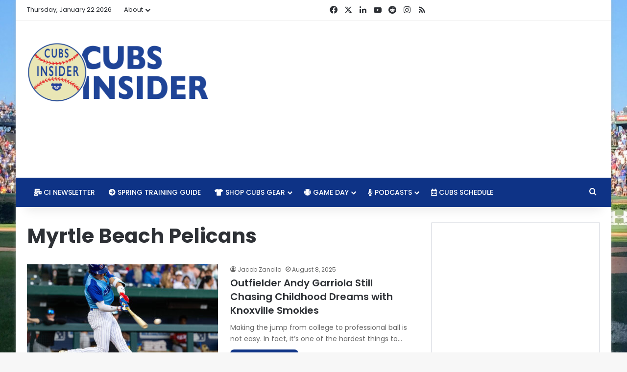

--- FILE ---
content_type: text/html; charset=utf-8
request_url: https://www.google.com/recaptcha/api2/aframe
body_size: 264
content:
<!DOCTYPE HTML><html><head><meta http-equiv="content-type" content="text/html; charset=UTF-8"></head><body><script nonce="SSuns4khvf0yi49o_rTPfA">/** Anti-fraud and anti-abuse applications only. See google.com/recaptcha */ try{var clients={'sodar':'https://pagead2.googlesyndication.com/pagead/sodar?'};window.addEventListener("message",function(a){try{if(a.source===window.parent){var b=JSON.parse(a.data);var c=clients[b['id']];if(c){var d=document.createElement('img');d.src=c+b['params']+'&rc='+(localStorage.getItem("rc::a")?sessionStorage.getItem("rc::b"):"");window.document.body.appendChild(d);sessionStorage.setItem("rc::e",parseInt(sessionStorage.getItem("rc::e")||0)+1);localStorage.setItem("rc::h",'1769104830938');}}}catch(b){}});window.parent.postMessage("_grecaptcha_ready", "*");}catch(b){}</script></body></html>

--- FILE ---
content_type: text/vtt; charset=utf-8
request_url: https://video-meta.open.video/caption/aHpGMi5Ht-_A/69e3e2b434803ea21e72990ab388b691_en.vtt
body_size: 59535
content:
WEBVTT

00:00.090 --> 00:06.879
[Applause]

00:06.879 --> 00:13.920
welcome to the rants live [Applause]

00:13.920 --> 00:20.000
welcome to the show everybody um we've got some relatively good news to share with uh

00:20.000 --> 00:26.400
with all of our listeners uh after having to share some really kind of historically bad

00:26.400 --> 00:32.320
news about what the cubs had been doing not too long ago the cubs actually

00:32.320 --> 00:37.360
went to san diego and much to our dismay and uh against both of our predictions i

00:37.360 --> 00:43.600
think we both said that they were going to get swept didn't we uh did we say swept or one and three i

00:43.600 --> 00:49.920
think you said swept i think i said they'd they'd take one maybe maybe we did vote i don't know

00:49.920 --> 00:56.640
yeah first series wins since the since the opening series which really there's an asteroid first

00:56.640 --> 01:03.520
right this is their first true series win because one of the games against milwaukee got banned and pushed back so

01:03.520 --> 01:08.799
technically you know they won two out of three games that were played but it was a four game series it was

01:08.799 --> 01:15.200
supposed to be so in theory that could still end up as a split if we do count the rescheduled

01:15.200 --> 01:23.439
game but regardless they took two out of three against a very solid padres team um and and did so

01:23.439 --> 01:29.920
you know other than the defense doing everything it possibly could to give it away when frost came in

01:29.920 --> 01:35.920
like they it was almost like you couldn't even schedule it to be any worse like you couldn't plot that out say how could our

01:35.920 --> 01:42.479
defense try to give this away like in every conceivable which is

01:42.479 --> 01:48.560
what's awesome about that dude and again i i will stand scott efros regardless

01:48.560 --> 01:54.880
but to come into the situation he did and to be forced with it was like like jonathan vr kind of butchering a ball

01:54.880 --> 02:00.640
he's giving up all kinds of soft contact nobody can handle it wilson contreras gets a freaking catcher's interference

02:00.640 --> 02:06.560
and he still ends up getting out of the inning with i think only what the one run scored because they had like a catcher's interference on bases loaded

02:06.560 --> 02:13.120
with bases loaded like i mean it's that that felt honestly as that inning was unfolding

02:13.120 --> 02:18.879
i really felt like that was i was like okay here we go right here's here's where this cubs

02:18.879 --> 02:24.959
team implodes and they didn't and then you know they ended up kind of although you know michael gibbons did his best to

02:24.959 --> 02:31.680
to try to give some of it back too and um he did you know hey they got through it they got through it

02:31.680 --> 02:37.040
yeah boy that he did let's start at the top yeah

02:37.040 --> 02:42.720
uh let's just start with uh with the first game because that's kind of you know fun to talk about

02:42.720 --> 02:49.440
hendrix uh which who is kyle hendricks by the way i mean we've got a guy who completely

02:49.440 --> 02:57.040
dominated i mean looked like you know the best pitcher in major league baseball uh with his performance

02:57.040 --> 03:02.400
and he just he's had so many up and down performances i mean he's given up he's

03:02.400 --> 03:07.920
had seven starts he's given up one run six runs two runs no runs six runs four

03:07.920 --> 03:13.599
runs no runs uh and this latest version uh was him

03:13.599 --> 03:19.599
with uh giving up three hits no runs he's on our booms list by the way um

03:19.599 --> 03:24.959
you know 116 pitches thrown 80 of them for strikes that's astounding three hits

03:24.959 --> 03:30.080
no runs uh seven k's one walk in uh eight and two thirds inning and that one

03:30.080 --> 03:35.760
walk came in the ninth inning so uh really i mean

03:35.760 --> 03:42.080
a guy who's just man it's like when he can locate he's the best there is but the problem

03:42.080 --> 03:47.840
is is that you know he can only locate about a third of the time

03:48.720 --> 03:55.840
yeah at least at least with that kind of consistency right and and i think the really important thing here and it's

03:55.840 --> 04:00.959
it's a dead horse right but like hendricks locating is a different deal

04:00.959 --> 04:06.799
from justin verlander or max scherzer or jacob degrom locating right if we or or

04:06.799 --> 04:13.439
even even clayton kershaw at this point although you know kershaw is has kind of moved into that territory to an

04:13.439 --> 04:19.440
extent just because the velo is so far down it's just that and we've seen it with hendricks right like when

04:19.440 --> 04:25.360
or if he doesn't have the curveball working right because he can he can still get

04:25.360 --> 04:32.400
guys with the two seams provided it's placed well and it's coming situationally in there but

04:32.400 --> 04:37.919
he can't really rely on just change up fastball most days like if

04:37.919 --> 04:43.759
that curveball is not working as sort of a a change of pace you know not to

04:43.759 --> 04:48.880
i want to point that differently from the change up right but

04:48.880 --> 04:54.800
if he doesn't kind of have that in there to keep hitters honest he does run into trouble because if guys can sit

04:54.800 --> 05:01.199
there's just there's not as much and obviously right the changeup has different movement from the fastball everything like that but they're just

05:01.199 --> 05:06.639
there isn't that velocity separation nor is there that capability to blow hitters away

05:06.639 --> 05:12.880
that that will really get guys if he's not being deceptive and absolutely so i think the location part is can he

05:12.880 --> 05:19.600
pinpoint his spots and if he can the same thing we saw with john lester right when when lester could

05:19.600 --> 05:25.199
pinpoint his spots he was fine but how many times did we see with lester where he could no longer do that and now all

05:25.199 --> 05:31.280
of a sudden those pitches on the fringe are balls you know guys are spitting on them easily or they're just definitely

05:31.280 --> 05:38.960
towards the end of his career yeah yeah i mean it was a vintage one

05:38.960 --> 05:45.680
yeah hendrix is one of those guys that you know if you're a team in the playoffs he could come out and give you

05:45.680 --> 05:51.199
just a shutdown performance and uh you know and and possibly

05:51.199 --> 05:57.360
you know be a big part of a team being able to win a series in the playoffs and

05:57.360 --> 06:02.960
i mean i have to think that that's kind of how it's going to be sold because i'd be

06:02.960 --> 06:08.080
i mean if the cubs are going to going to trade everyone and sell out here shortly

06:08.080 --> 06:15.039
which i have to believe they're going to do uh hendrix has got to be one of those guys that from at least from the

06:15.039 --> 06:21.120
the front office perspective they want him to continue to have outings like he had

06:21.120 --> 06:27.919
shutting down san diego in that same game wilson coutures goes three for four he's been red hot lately

06:27.919 --> 06:36.560
ian half two for four with a double saya suzuki uh had a double and an rbi and um yeah i mean

06:36.560 --> 06:42.160
wilson contreras another boom this guy is on fire he's the only uh

06:42.160 --> 06:49.560
cubs hitter that's over 300 uh batting average 304 he's got a 935 ops

06:49.560 --> 06:56.800
166 wrc plus he went seven for 10 in the series with a home run and get this

06:56.800 --> 07:03.120
no strikeouts two walks um he's you know for the season he's got

07:03.120 --> 07:09.360
four home runs six doubles and a triple he's just man i mean you know he had a slow start

07:09.360 --> 07:13.918
but he has been just on fire lately

07:14.880 --> 07:20.400
yeah the only thing cause i mentioned it earlier there's still and and this is the

07:20.400 --> 07:25.840
trade-off that you have right and i do wonder uh to what i said we had heard a lot for

07:25.840 --> 07:31.360
a few seasons there i feel like where he was really working on his defense

07:31.360 --> 07:37.440
right really working on getting the framing better and blocking and that sort of thing and he's he's a really athletic guy so

07:37.440 --> 07:43.440
that you know he can get in front of those pitch as well but i i think we've seen a lot so far

07:43.440 --> 07:50.639
this year where i mentioned the catcher's interference you see a lot of situations where

07:50.639 --> 07:58.400
whether he's getting caught uh you know whether he's getting crossed up with the pitcher whether he is just the way he sets up i

07:58.400 --> 08:04.080
mean i've seen some pitches where he's dragging that thing across so far or he's set up in such a way that the the

08:04.080 --> 08:10.160
way he's bringing that pitch back or following away with it the the umpire is fooled so you'll see a

08:10.160 --> 08:15.199
guy throw a dead strike that gets called a ball because he's moving so much that

08:15.199 --> 08:20.800
it that it looks like yeah he goes back pick or he's doing something like that yeah

08:20.800 --> 08:28.160
andy and we saw that i think there was one last like he's already jumping into the move to backpack

08:30.960 --> 08:36.240
and it cost him with that because it looks like he's already coming out with it and that's fine

08:36.240 --> 08:41.279
as long as the offense is there right and so i i think that's the trade-off and i wonder with that though

08:41.279 --> 08:47.600
how that ages um but honestly i think with his athleticism and i've said this for a long time now

08:47.600 --> 08:52.839
i'm i'm fearful of how that age is so at a certain point i'm just like you know what as long as you keep

08:52.839 --> 08:58.880
hitting great that's that's fine the defense some of that can erode a little bit just just keep knocking the piss out

08:58.880 --> 09:04.399
of the ball and i'm fine with that so i'd honestly rather have him continue to be an elite offensive catcher

09:04.399 --> 09:09.440
and an okay defensive catcher than really trying to dial it up and be an elite defensive catcher at the possible

09:09.440 --> 09:15.760
expense of his offense yeah for sure there's no doubt about that i mean i tend to think that you

09:15.760 --> 09:22.080
know with age uh he'll stop trying to do all these kind of crazy things that he does the

09:22.080 --> 09:27.680
back picks and you know all the moves he tries to do with runners on base

09:27.680 --> 09:34.560
uh because i do think that a lot of times he'll get in a position where he's it's like he's just not cognizant of

09:34.560 --> 09:39.839
what he's trying to do with the pitcher and he gets out of rhythm with the picture even though the pitcher's still

09:39.839 --> 09:47.200
throwing good strikes and you know maybe borderline strikes and and he gets distracted by the guys

09:47.200 --> 09:53.839
that are on base so maybe as he ages and becomes kind of physically less able to

09:53.839 --> 10:00.800
you know do these things you know his arm isn't as capable as it once was things like that as long as that offense

10:00.800 --> 10:07.920
can stay there i agree i think that's i think that's what a team is going to be looking for right i don't think

10:07.920 --> 10:13.839
you know i mean catchers are there's a lot of good defensive catchers in the world

10:13.839 --> 10:19.839
there are very few very good offensive catchers and i think that's where the premium comes into play with wilson

10:19.839 --> 10:26.480
contreras um moving on to tuesday's game uh wow that was kind of a heartbreaker i mean

10:26.480 --> 10:33.519
miley came out and threw uh three innings he didn't look bad you know i mean three runs on five hits

10:33.519 --> 10:38.640
it just kind of was what you would expect to see from him um

10:38.640 --> 10:43.680
you know selma came on in the fourth gave up a double and cruised in the fifth but uh

10:43.680 --> 10:48.959
with two outs he gave up a double in the sixth and and got pulled for chris martin

10:48.959 --> 10:56.320
and chris martin came in and uh gave up a single a double a single and the pods next thing you know we're up five three

10:56.320 --> 11:01.839
so that wasn't exactly great

11:01.920 --> 11:07.680
bear with me for a moment i am moving because my wi-fi sucks so i'll be back in the picture just in a minute with a

11:07.680 --> 11:13.920
chair okay um and so yeah it was chris martin came in and

11:13.920 --> 11:19.040
just just just gave up the lead in a in a game that was really close

11:19.040 --> 11:25.839
um and it got real exciting there in the bottom of the ninth inning with frank schweins having the bases loaded and he

11:25.839 --> 11:31.600
hit hit a ball that the moment he hit that ball it just felt like he was grand slam and it was

11:31.600 --> 11:37.120
something that you really want for frank schwendel because here's a guy who was relegated back down to iowa the day

11:37.120 --> 11:43.600
before uh had car trouble in chicago so couldn't make the drive to iowa until

11:43.600 --> 11:51.279
the following day here comes the following day and he's told he'd get on an airplane to go to san diego in a middle school coach coach

11:51.279 --> 11:57.440
mindy yeah middle seat coach middle seating coach and i'm sure you know it was probably the plane was was probably

11:57.440 --> 12:03.120
pretty full and it and he gets there and you want nothing more for for a guy

12:03.120 --> 12:09.040
who's just really got the best attitude on the team probably just a fun loving guy who's you know

12:09.040 --> 12:15.600
took a long time to get to the big leagues and stick it uh stick with it i should say

12:15.600 --> 12:21.200
and he came so close to that grand slam i know listen i know that people are saying dead ball era and all this stuff

12:21.200 --> 12:28.639
and there is evidence that uh that the ball has been deadened a little bit i i think that it it varies from

12:28.639 --> 12:33.920
stadium to stadium i don't think you're seeing the same results at every single stadium

12:33.920 --> 12:40.639
uh but i do think you know there is an issue there with the balls and with the the humidors that they're using and

12:40.639 --> 12:46.720
maybe how it's not maybe being consistently applied from

12:46.720 --> 12:52.079
city to city or stadium to stadium and perhaps san diego is is kind of you know

12:52.079 --> 12:58.880
on that list but it just felt like that was a grand slam yeah and petco has been a ballpark that

12:58.880 --> 13:05.600
you know and i know they've tried to make changes and they've done different things but it's not been necessarily a hitter's haven right and there is a

13:05.600 --> 13:11.839
difference they were talking about this during yesterday's game which is only afternoon game of them where during the day that park plays a little differently

13:11.839 --> 13:17.600
you do see balls going out a little bit more easily um you know the shift at night and then the way the wind comes in

13:17.600 --> 13:23.040
off the ocean and things like that can can kind of have changes and and so there are

13:23.040 --> 13:28.800
there's some issues there i think the biggest thing and you know you and i were kind of having a sidebar conversation about this i think

13:28.800 --> 13:33.839
yesterday there's been a lot that's online about it one way or the other and you know a lot of people are going

13:33.839 --> 13:39.680
back and forth you know the balls were juiced now they're dead now you know but it's it's not so much they're dead now

13:39.680 --> 13:46.240
it's that the the intent anyway was to bring them back to kind of what they used to be however

13:46.240 --> 13:52.480
in that process and here's the here's the problem because i want to get this out there because i think a lot of people like they just look at this in this very

13:52.480 --> 13:58.720
binary like juiced or dead and it's not so much that like yeah they were juiced which first of all mlb would

13:58.720 --> 14:04.320
not admit to it right that's my that's my initial problem is that they took him a long

14:04.320 --> 14:09.680
time to admit what everyone knew was obvious in the first place uh but the other issue

14:09.680 --> 14:15.279
is that first of all major league baseball owns rawlings which is the manufacturer right so there's the first

14:15.279 --> 14:21.199
problem is that major league baseball can just kind of do what they want with it but the problem is there's so little quality control

14:21.199 --> 14:27.600
that and there and there's really the way that uh that the these balls are all to spec right one

14:27.600 --> 14:34.079
way or the other you can look at the definition of a legal baseball everything they've done falls within that in terms of size shape weight all

14:34.079 --> 14:40.240
that stuff but clearly the quality control over the manufacturing process is such that

14:40.240 --> 14:46.000
not just the balls are deadened they're not consistent you know some of them there's like they'll they'll talk

14:46.000 --> 14:52.320
about dead spots that are in them soft spots you know there's a there's a softer core and so there's there's a

14:52.320 --> 14:58.959
problem with the the outer uh port and then and as you mentioned the humidors so some of those are are

14:58.959 --> 15:05.120
having again they they're they're supposed to add humidity right that's the whole point of starting to use them

15:05.120 --> 15:11.040
and they started in arizona and colorado a lot so they wanted to make sure these balls weren't being affected by the thin

15:11.040 --> 15:16.720
dry air but again what's happening is you go from the humidor to out of the humidor

15:16.720 --> 15:21.839
different weather conditions the ball is is literally changing shape

15:21.839 --> 15:27.600
as a result of going in and out of these humidors and so you're getting these inconsistent outer cores or not outer

15:27.600 --> 15:34.160
core you got the inner core but the outer surface of the ball is shifting it's not uniform and so now

15:34.160 --> 15:40.399
you you don't know how these they're still they still got balls from 2021 right they manufacture millions of these things think about how many baseballs

15:40.399 --> 15:46.480
they go through in a major league game so how many of them do you have how many dozens do you have to have just on hand for any one game

15:46.480 --> 15:53.199
and the differences from ball to ball sometimes from inning to inning and you can see that if weather conditions

15:53.199 --> 15:58.320
change even on a day-to-day basis or within the course of a game in some cases that ball is going to behave

15:58.320 --> 16:04.720
differently that's the problem i have it's not that they juiced them or they deadened them is that you don't know how

16:04.720 --> 16:11.040
that ball is going to react on a game to game or if you you know throw one in the dirt now you get a different ball it

16:11.040 --> 16:18.079
could be a ball to ball basis a pitcher should not have to worry about his primary the primary tool of

16:18.079 --> 16:24.000
his job right if you're a carpenter and you're going out there and working on a house and you've got to i mean i

16:24.000 --> 16:30.320
know these guys aren't necessarily working with a hammer and physically hammering in each nail but if you had to reach in and get a

16:30.320 --> 16:36.560
different hammer each time you're going to drive a nail and each of those hammers is different

16:36.560 --> 16:42.399
your job becomes appreciably harder than if you have an implement that you are used to that you have grown to love and

16:42.399 --> 16:49.440
know and that you can use or is a different nail gun whatever it's that it is wild to me

16:49.440 --> 16:55.600
that these pitchers are being asked to perform under those circumstances and it shouldn't be the case mlb could easily

16:55.600 --> 17:00.639
fix this by just implementing better control that's that's what i hate that's i really hate

17:00.639 --> 17:05.839
it anyway yeah and that's the hard thing is this like to your point you know if if you're

17:05.839 --> 17:12.880
going to get a consistently different product or baseball to hit every single

17:12.880 --> 17:19.038
game or you know from when you bounce from location to location that's the issue it's it's that the ball is

17:19.039 --> 17:24.558
actually being manipulated uh probably more than it ever has been

17:24.559 --> 17:30.000
before it actually gets to the field of play and and that's the problem it's not and

17:30.000 --> 17:36.640
and i know people have said you know oh no this is because you know we had this live ball era and now these are just

17:36.640 --> 17:42.080
back to regular it's not back to regular because back to regular if we have a concept that really is

17:42.080 --> 17:48.400
regular would have been just here's the here's a pack of balls right not a humidor

17:48.400 --> 17:55.039
because this that they only started using humidors what the last few years or so i mean they've used them like i

17:55.039 --> 18:00.400
said in select locations right arizona and colorado years and years but it's only become a

18:00.400 --> 18:06.080
universal thing for the last couple years or the last year really i think it's this year um that that has pretty

18:06.080 --> 18:11.200
much been everywhere but that's but that's the thing is like you know do you need to humidify a ball

18:11.200 --> 18:16.559
in florida yeah come on man have you ever been to miami you don't need a humidor in miami

18:16.559 --> 18:22.799
oh we're supposed to it's supposed to be universal but it's not because that's like saying okay you probably have to

18:22.799 --> 18:29.520
run your air conditioner more frequently in arizona than i do in indiana right i mean just why well it's a

18:29.520 --> 18:37.039
different climate right but you have drier heat than i do so if it's 95 here for me

18:37.039 --> 18:43.520
it feels much more oppressive than 95 for you 95 for you in the summer would probably be pretty nice actually it's very nice

18:43.520 --> 18:48.720
um and if it gets it's like 89 here and it feels like because it went it

18:48.720 --> 18:54.640
was it was like 50 on saturday morning and now it's hot and sunny that is a drastic difference so if you're talking

18:54.640 --> 19:00.160
about like 50 and rainy on one day and then 89

19:00.160 --> 19:06.559
and sunny the next but still very humid that is those are incredibly different conditions in and of themselves

19:06.559 --> 19:12.080
but having a ball then so you think about where that ball is and that you know the hide on the outside the shell

19:12.080 --> 19:17.840
right is meant to fit over that core and the wrapping and all that but if you get the expansion and contraction of those

19:17.840 --> 19:22.880
different weather conditions particularly through the midwest where it really changes frequently that's that's one of the problems and again it

19:22.880 --> 19:30.000
just it comes back to what baseball as as an entity right the the royal

19:30.000 --> 19:36.480
baseball is trying to do to the baseball and has tried to do and i and i

19:36.480 --> 19:42.720
think a lot of this is being done they're they're trying to create a solution to a problem that didn't exist

19:42.720 --> 19:47.760
right like they thought well if we juice these up there'll be more offense right and there was but then it was like

19:47.760 --> 19:54.640
two you were having lazy pop flies that made it out of the ballpark like oh crap we didn't mean to do that now it looks artificial oh people are on to us oh

19:54.640 --> 20:00.799
damn it we better fix this now and it's like but they're doing things so quickly and haphazardly

20:00.799 --> 20:06.000
that again it's it's it's uh you know again you probably don't deal with this either but the pothole problems

20:06.000 --> 20:12.240
throughout the midwest right we get potholes a lot because of whoa expansion and contraction due to the

20:12.240 --> 20:17.360
changes in the weather and then what they'll do is they'll just take this hot patch crap it just like

20:17.360 --> 20:22.960
you know rocks just gravel mixed in with tar for you know basically slap that in

20:22.960 --> 20:29.120
the old pothole covered over well yeah but guess what that lasts about a week because the

20:29.120 --> 20:36.400
conditions shift again that shit's just blowing back up again so it's it's again it's a this hastily

20:36.400 --> 20:42.720
created solution that was not really done uh i i think with effective forethought

20:42.720 --> 20:48.799
to to what really would happen as a result of this like just go back to like how did you make

20:48.799 --> 20:54.240
baseballs in 1998 all right do that again just there you go

20:54.240 --> 21:00.880
that's all just make the same damn ball over and over again but what do i know man it's only rawlings

21:00.880 --> 21:07.200
they've only been manufacturing this stuff forever and it's only been since major league baseball bottom a few years ago that all this hit the fan

21:07.200 --> 21:13.600
ah i wonder what the problem is huh yeah well and the the inconsistencies

21:13.600 --> 21:20.799
they get applied over you know several hundred at bats a day and and when you when your sample is

21:20.799 --> 21:27.120
that big you really start to see the inconsistencies it becomes very apparent you know as you get several hundred

21:27.120 --> 21:32.559
every single day and thousands of at-bats a week and and balls mini balls

21:32.559 --> 21:39.039
being hit it really starts to come to light where where you know it becomes very obvious a

21:39.039 --> 21:46.000
pothole like you were talking about yeah maybe a few hundred cars pass over that you don't get a huge sample there but in

21:46.000 --> 21:51.120
baseball it's enormous and so you can really see the impact and i guess that's

21:51.120 --> 21:56.880
something that major league baseball doesn't understand that we as consumers of their product

21:56.880 --> 22:03.120
can see what's happening whether they come out and and admit to it which i've never seen them admit to it

22:03.120 --> 22:08.159
they admitted a couple years ago that they had they admitted that they had juiced them they did finally admit like

22:08.159 --> 22:14.320
after like x-rays and cat scans and and literal dissections of balls had proven

22:14.320 --> 22:20.799
it right and statistically like all these things came out it's hard to hide sometimes and yeah and

22:20.799 --> 22:27.200
and um you know there's all there's all kinds of stuff on this they finally had to come off so yeah you

22:27.200 --> 22:33.679
know and they basically it was that they had it had been like a tighter a more tightly wound core is essentially what

22:33.679 --> 22:39.600
it came down to right and that they oh yeah we manipulated it like after first saying no we didn't

22:39.600 --> 22:45.520
they're all within spec you know well yeah but look at the look at what it says on what a baseball has to be it's

22:45.520 --> 22:50.799
basically just has to be like spherical and within a certain amount of circumference and then within a certain

22:50.799 --> 22:56.000
weight limit inside of that you can do a whole hell of a lot of room

22:56.000 --> 23:01.919
to do two different things there yes and so all this is to say that uh frank

23:01.919 --> 23:09.520
schwendel uh got robbed his his hit fell uh just inches shy of being a grand slam

23:09.520 --> 23:15.919
which was kind of a buzzkill and then on wednesday the cubs come out and they they win seven to five uh keegan

23:15.919 --> 23:22.640
thompson made his first start of the season he looked okay i mean he had a couple walks uh you know you give up a couple of runs

23:22.640 --> 23:27.679
efros you mentioned had that inning that was like the little league inning from hell

23:27.679 --> 23:34.080
um where for some reason jonathan uh the art couldn't figure out how to play baseball and where to throw the ball to

23:34.080 --> 23:39.520
get an out um and then givens comes in and gives up two home runs

23:39.520 --> 23:46.559
which uh not his best outing uh nico sprains his ankle by running into an umpire what was up doing there

23:46.559 --> 23:51.840
like they were like i was listening to that part on the radio and they were like why is he he's like

23:51.840 --> 23:58.080
two steps behind horner what is he doing why is he positioned there it's the weirdest thing

23:58.080 --> 24:03.600
yeah and we still haven't seen video of it i haven't seen video of it at least and and then the good part about it was

24:03.600 --> 24:08.799
uh alfonzo rivas hit a go ahead single on the top of the eighth driving in two runs

24:08.799 --> 24:14.159
and uh and the cubs came away with a well earned

24:14.159 --> 24:19.600
uh much needed series win in san diego so bravo

24:19.600 --> 24:25.200
cubs good job um so the booms uh i was i was saying

24:25.200 --> 24:31.840
contreras he's just on fire ortega actually did played really well he went four for eleven a double stolen base he

24:31.840 --> 24:38.080
got caught stealing once rivas is looking really good he's settling in at first base even though schwendell may

24:38.080 --> 24:45.600
kind of reappear to answer a facebook question reebok came over in the tony kemp trade from oakland

24:48.480 --> 24:53.760
two for seven home run game winning single hendricks obviously uh booming away

24:53.760 --> 25:01.760
dooms the dooms really are the injuries to be honest with you i mean no player was was really awful i mean uh

25:01.760 --> 25:06.880
except for maybe patrick wisdom striking out seven times in 12 at bats

25:06.880 --> 25:12.000
man when he strikes out he is just it's just ugly uh but the injuries my god we've got

25:12.000 --> 25:17.360
horner with an ankle madrigal with a back suzuki with an ankle stroman and robertson on the non-designated what

25:17.360 --> 25:23.520
appears to be the covet list but we haven't heard official word there and uh yeah and now we're starting to

25:23.520 --> 25:28.880
get injuries in the minor leagues ed howard is now out after a vicious collision at

25:28.880 --> 25:35.679
first base um brennan davis went on the il today uh with the lower back injury and so

25:35.679 --> 25:43.120
it's just like all throughout the entire cub system now this is getting ugly ugly hopefully uh

25:43.120 --> 25:49.279
hopefully we get strowman back um in this series as they head to arizona

25:49.279 --> 25:55.440
but uh we could really use robertson back as well because uh you know between martin

25:55.440 --> 26:02.080
and givens i'm just not sure those guys can be relied on consistently and robertson's been really good out of

26:02.080 --> 26:07.440
the bullpen yeah that's another another covid guy there

26:07.440 --> 26:14.240
which kind of that part's a little bit uh scary you know and whether that'll spread to others who knows but

26:14.240 --> 26:20.080
um yeah i mean it's just and and the thing that's that's an issue is like as just as

26:20.080 --> 26:25.600
they're starting to get some of the guys healthy then other people are you know it's like all right well uh if horner

26:25.600 --> 26:31.840
was was hurt or he is you know we don't i mean maybe they've announced i haven't seen anything today and looked at it

26:31.840 --> 26:37.120
um i know the extent they're waiting for kind of swelling to go down to figure out exactly what it sounds like an ankle sprain

26:37.120 --> 26:43.120
you know but it's like okay under normal circumstances well anderson simmons would be your backup that's the whole point of him being in the organization

26:43.120 --> 26:49.200
however he's still working his way back from that shoulder thing that he suffered at the start right so

26:49.200 --> 26:54.240
you you have you know at the point where these guys are supposed to be and so then you know what do you have you've

26:54.240 --> 26:59.440
got el demaro vargas who's going to have to be putting in a lot more time you know does that mean vr is pretty good

26:59.440 --> 27:05.120
which i i just vargas is probably a better option than vr but but not at the moment at the

27:05.120 --> 27:12.000
plate not right well and that's that's the problem it's like the dh at this point to me because like

27:12.000 --> 27:19.679
i i can stand i can i can handle a guy who's not a great defensive player

27:19.679 --> 27:26.799
but the dude looks like it's not like one of these where he just doesn't have a range and can't make plays or or

27:26.799 --> 27:33.200
he's got a weak arm as you men it just looks like there's times it's it's mental

27:33.200 --> 27:38.480
yeah like he's he's backing up on balls at third that he needs to be charging

27:38.480 --> 27:44.399
he doesn't know which bases you know there was a fielder's choice last night because he just made the play to the wrong base

27:44.399 --> 27:50.640
you know and and i i just it's it's baffling to me because it looks

27:50.640 --> 27:56.159
like it's almost like the yips you know it's not it's not that he's making bad throws but it's like he just doesn't

27:56.159 --> 28:02.000
know what he's doing out there and i don't know if that's because he's moving he has made some bad throws though let's

28:02.000 --> 28:08.240
go over that yeah i i don't yeah and and i don't so i don't want to discount that i'm just saying like the things that

28:08.240 --> 28:13.760
that are concerning to me more than than even that is just like he doesn't look like he knows what he's doing

28:13.760 --> 28:19.360
and and you know and i don't know part of that and i i certainly don't want to i want to be careful how i phrase this

28:19.360 --> 28:25.520
but he doesn't look like he's in the best shape i guess and so i i don't know if that

28:25.520 --> 28:30.559
is leading to i mean speaking as someone who has has gained a few pounds as he's

28:30.559 --> 28:37.120
gotten older you know i know that i'm a step slower even if i'm out there playing slow pitch softball and so there

28:37.120 --> 28:43.919
are things that as you lose even if it's fractions of a second due to your overall physical fitness

28:43.919 --> 28:50.080
that's going to force you to try to do some things to sort of cheat a little bit if you will right set

28:50.080 --> 28:57.200
yourself up if i if i'm playing short playing softball and i by no means do i want to try to equate my uh

28:57.200 --> 29:02.480
agility and skill on an old man softball team to what's going on major league

29:02.480 --> 29:08.880
baseball right i'm just saying like my thought process with that is like i've gotta cheat to play back a little

29:08.880 --> 29:14.320
bit deeper because i just don't have the speed and the quickness that i used to then i could play up on something i

29:14.320 --> 29:19.679
gotta cheat toward the bag a little bit more if i want to try to turn a double play those are just things i have to do

29:19.679 --> 29:26.480
as a result my thought process may be different things don't just happen and and i don't know if that's what's going on there

29:26.480 --> 29:32.320
but dude does not have you know we talked before about how you shouldn't be playing on the left side of the infield

29:32.320 --> 29:37.520
and now i'm really concerned with him playing at second base as well so now where do you put him

29:37.520 --> 29:43.840
you know i i would he's hitting well making the dh if he's going to be in

29:43.840 --> 29:50.320
there but then where how the hell do you fill out the rest of the infield because everybody else is hurt everybody else is hurt

29:50.320 --> 29:55.919
to some extent madrigals hurt not that you really want him playing much right now anyway

29:55.919 --> 30:02.000
corners hurt wisdom had the tender ankle i don't know if that contributed to any of the strikeouts or not if there was a bit

30:02.000 --> 30:08.880
there like who the hell is going to play you know simmons is still out like they're these guys are dropping like flies you know

30:08.880 --> 30:13.278
maybe they can just put reeboks at every position i don't know

30:14.000 --> 30:19.039
he used to be the only really reliable one but you know i mean and and the guys

30:19.039 --> 30:24.880
that are playing well for the cubs is it's it's wilson contreras it's ian happ it's nico horner

30:24.880 --> 30:31.760
uh you know to a lesser degree just recently saya suzuki alfonzo rivas as you mentioned is playing really well

30:31.760 --> 30:37.600
i mean all in all the cubs aren't playing that terribly offensively i mean i think more

30:37.600 --> 30:44.480
which is weird they just can't string it together they've had stretches where they haven't scored runs and we've talked about them averaging you know

30:44.480 --> 30:51.440
less than two runs over multiple games was it six or seven games there for the stretch that they they had going but and

30:51.440 --> 30:58.720
so it's just it's it's a confusing team uh to say the least i mean there are times where they actually look like a legitimate uh major league baseball team

30:58.720 --> 31:04.880
and then there are other times that they look like they they're not even a triple a level team and so it's just

31:04.880 --> 31:10.480
it's um it's weird it's a weird season and i guess all you can hope is is that

31:10.480 --> 31:16.399
uh you know going into arizona here and listen i know we were thinking that this arizona series was going to be one where

31:16.399 --> 31:21.919
you know the cubs might have the upper hand but they're playing well they're 17 and 15. they haven't lost the series

31:21.919 --> 31:28.320
since april 24th uh that includes going two winning two of three against the dodgers splitting a

31:28.320 --> 31:35.279
four game series against the cardinals sweeping the marlins uh winning two of three against the rockies and

31:35.279 --> 31:40.960
two of three against the marlins seven and three in their last ten their pitching is outstanding

31:40.960 --> 31:47.760
and the cubs are going to have some problems this weekend mm-hmm yeah and arizona's pitching is really

31:47.760 --> 31:54.559
really good they're starting pitching is among the best in baseball right now if you look at it in terms of era

31:54.559 --> 32:00.720
and uh now the good news about that is just starting pitchers or going uh not going nearly as deep into games as

32:00.720 --> 32:06.159
they ever have before you know this is the shortest outing these are the shortest outings in general across the

32:06.159 --> 32:11.840
league that we've seen it's not just a cubs thing so you know if you can get into that bullpen if you can find uh

32:11.840 --> 32:18.399
some things here or there or you know there's a thought process that maybe things fall back down to earth for them you know i mean uh madison

32:18.399 --> 32:24.960
bumgarner can't uh keep drinking from the fountain of youth forever so uh you know maybe keep changing figures have

32:24.960 --> 32:30.320
the umpire give him a hand massage you know between innings and piss him off i don't know

32:30.320 --> 32:35.360
with a very weird look that was that dude that's still the weirdest and the guy like

32:35.360 --> 32:41.279
but i'm like what were you doing like where does that even

32:41.279 --> 32:47.840
that was i'm so baffled by it it was so odd and then he like apologized for it but he didn't apologize for it he was

32:47.840 --> 32:54.840
just like i'm sorry for my behavior the other day it's like what can you say exactly what you're sorry for can you please explain to us what you did

32:54.840 --> 33:00.240
because i wouldn't let a child get away with that yeah what do you what what behavior was that there you know uh

33:00.240 --> 33:06.399
was it was it dan bellino is that who it was or what like uh what exactly did you because why were

33:06.399 --> 33:13.600
you rubbing him down and then like staring longingly into his eyes or whatever as he was doing it was weird

33:13.600 --> 33:20.399
yeah it just was it was just odd speaking of which so it's funny because somebody somebody

33:20.399 --> 33:27.360
on twitter gave me a bunch of yesterday for like criticizing and ump in a seventh grade game and and what i was more criticizing the fact that

33:27.360 --> 33:32.880
well yeah strange but um but my my bigger point and granted it

33:32.880 --> 33:39.600
wasn't great and i totally get it right so i want to put this out there and clarify a few things first of all youth sports as there's kind of an issue

33:39.600 --> 33:45.360
with getting umpires in the first place because parents are um and you i guess i throw myself in

33:45.360 --> 33:51.679
there but i'm not like physically accosting anyone you know what i mean or yelling at them getting in their face and verbally abusing them

33:51.679 --> 33:58.320
so like this guy showed up at the park he didn't have his his behind the plate gear right he didn't have his chest protector his shin guards his mask

33:58.320 --> 34:03.440
because he wasn't expecting to be the home plate hump so he was calling balls and strikes from behind the pitcher and

34:03.440 --> 34:09.280
then also playing bass up from there not doing a great job but the the thing that was was kind of bothersome to me is

34:09.280 --> 34:14.878
when you have and this this goes up to any level right when the umpire kind of makes themselves

34:14.879 --> 34:20.079
uh an obvious part of the game like he would wait there'd be a pitch and he

34:20.079 --> 34:25.520
would like noticeably pause and then make a loud strike call

34:25.520 --> 34:31.118
and if it was a ball he wouldn't make a call at all sometimes but because it was a delayed call

34:31.119 --> 34:37.358
there were several times like there was one where it looked like a just right down the pipe on strike two and the other team was walking off the

34:37.359 --> 34:43.358
field because they assumed it was strike three and they they're all they've all made three steps before he calls the ball

34:43.359 --> 34:49.358
he would ring guys on a swinging strike three like you don't ring somebody up when they swing

34:49.359 --> 34:55.280
they already know they're out it's not a call so it was just very odd and i was i don't like that i don't like having

34:55.280 --> 35:03.440
especially when you're in the middle of a field like that and so now you're drawing this attention to yourself right when umpires start doing that

35:03.440 --> 35:09.760
or man there was a horrible call and did you see the red sox game last night that the dude got wrong i think it

35:09.760 --> 35:16.320
was plucky got rung up on a pitch it was like i mean at his shoes i mean it was such a bad call and and it was a full

35:16.320 --> 35:21.520
count they had bases loaded and a full count and two outs and he

35:21.520 --> 35:27.359
gets rung up and the innings over instead of a run comes in still bases lotus still so you know he gets kicked

35:27.359 --> 35:33.040
out like uh alex cora got kicked out i think the pitch you know somebody else got kicked that it was wild but anyway

35:33.040 --> 35:38.240
there's a long story just around the idea that you know when you see umpires

35:38.240 --> 35:45.119
just inserting themselves if if an umpire is doing his job or a referee is doing his or her job uh

35:45.119 --> 35:51.280
you shouldn't even know they're there more or less i mean outside of like if they have to come up and get on the mic and make a call or

35:51.280 --> 35:56.400
whatever you know football you see it more frequently but you shouldn't know there they should

35:56.400 --> 36:03.839
just be the pace of play should be dictated by the players on the field the umpire should not be part of the show um and

36:03.839 --> 36:10.000
and that's the part that bothers me when they when they make themselves that way and uh and that's the problem that we

36:10.000 --> 36:16.800
got to deal with but at the same time i'm appreciative of the fact that there's still folks out there wanting to ref and ump and do these things but

36:16.800 --> 36:22.880
man it gets tough to watch sometimes yeah you know i'm not i don't think there'll ever come a time where it's

36:22.880 --> 36:29.440
just all robo-umps but i do think that they need to implement a review of strikes uh strikes and balls

36:29.440 --> 36:36.400
um which could be a very quick 10 second type of review if you've ever watched tennis you'll see it's a very very quick

36:36.400 --> 36:44.480
process and i mean as quickly as they show um you know a replay after a strike or a

36:44.480 --> 36:50.320
ball that's called a strike outside of the zone on tv they could they could show that all they

36:50.320 --> 36:56.320
need to do is just flash up the the box and show whether it was a striker ball

36:56.320 --> 37:02.480
uh you know the ump that says okay whatever that's what it was so what you do is you'd have david ross for

37:02.480 --> 37:09.040
example a ball gets thrown it's out of the zone he says i want to review that they throw it up on the screen it shows

37:09.040 --> 37:16.000
it was a ball and uh and that's how they call it and they go on and they get every every team

37:16.000 --> 37:21.359
gets a certain number of those i think that's a way to solve that at

37:21.359 --> 37:28.880
least it's a way to address it you know where it's just an egregiously bad call or if it's a game-changing call

37:28.880 --> 37:35.359
or something like that that seems like such an easy fix to me and so i don't know hopefully that's something

37:35.359 --> 37:42.720
they end up do doing at some point in time but we'll see in any case the d-backs uh and the the

37:42.720 --> 37:47.839
uh there's a cat we have a cat cat siding chef chef chef is on the show say

37:47.839 --> 37:54.480
hi chef see if we can get a meow probably not he's uh jeff is not he

37:54.480 --> 38:00.000
might just have her into the mic there's a for those in the podcast there is a cat

38:00.000 --> 38:06.000
evan is holding his cat chef that you may know from evan's twitter feed

38:06.000 --> 38:11.280
and uh just purring away just hanging out with us for the podcast

38:11.280 --> 38:19.119
so let's talk about uh chef like is in sheffield not chef as in

38:19.119 --> 38:25.920
like a cooking chef just uh just for people's general knowledge the cubs uh i would tell you

38:25.920 --> 38:31.760
who they have pitching but i don't know except for tomorrow they do have drew smiley going against old friend zach

38:31.760 --> 38:37.760
davies who uh who has a 3.34 era surprisingly like he was awful last year

38:37.760 --> 38:43.599
for the cubs and uh like i mean anytime he pitched it was just a disaster so yeah of course

38:43.599 --> 38:48.640
he'll come in and shut the cubs down on fridays and then the cubs we don't know who's

38:48.640 --> 38:55.079
going for the cubs on saturday and sunday but we have zach gallon who has been just amazing uh

38:55.079 --> 39:03.359
.95 era look out for that and castellanos going on sunday for the cubs

39:03.359 --> 39:09.200
i'm not even sure if i'm going to be able to make it down there to see the cubs this weekend maybe on

39:09.200 --> 39:15.200
maybe on sunday we'll see we've got a few things going on my son's baseball's coming to an end

39:15.200 --> 39:20.400
uh he had he was in the semifinals last night and they ended up losing in like

39:20.400 --> 39:27.119
the bottom of the sixth inning which would be the the final inning for the little league 10u team

39:27.119 --> 39:33.920
and they were all it's just it's you know all the kids are crying and stuff and it's just you don't like to see your kids cry but

39:33.920 --> 39:41.760
in the same sense it's like these kids care so much that that's kind of it's it's endearing to to see that but

39:41.760 --> 39:47.440
anyways i digress um what are you thinking about this series

39:47.440 --> 39:55.119
this is gonna this kind of a toss-up this is a tough one to predict are you there evan is frozen

39:55.119 --> 40:00.160
prison in time so if anybody see people on the podcast can't see that evidence frozen

40:00.160 --> 40:06.480
but i see it and and always are you back yeah yeah i don't know what's in my wi-fi is uh

40:06.480 --> 40:11.920
come on xfinity what do you think about the series uh

40:11.920 --> 40:18.000
against the diamondbacks it's it's a tough one to call i think yeah i mean i think uh heading into you

40:18.000 --> 40:23.200
know the season and kind of looking at it i figured this was not a gimme but you know one of those

40:23.200 --> 40:29.520
that would be a little easier um i don't know but for some reason i guess i i can't say

40:29.520 --> 40:34.960
they play well against good teams because they certainly didn't against the dodgers but um you know they've done okay against

40:34.960 --> 40:40.800
what would otherwise be considered really good pitching um you know i mean certainly that like we talked about the

40:40.800 --> 40:46.079
opening series um haven't didn't do real well against the uh against the brewers

40:46.079 --> 40:51.119
back up in milwaukee but you know i i feel kind of good about where they're at if they continue this i

40:51.119 --> 40:56.800
still think it's one of those from like you know i mean you get two out of three at san diego

40:56.800 --> 41:02.000
i sort of feel like again one one and three and walking out with a split of the road series in general is is kind of

41:02.000 --> 41:07.839
where i feel like they'll probably land i would not be surprised by them winning another one but

41:07.839 --> 41:14.400
i'm sort of like man i don't know dude they just one another series um i'm feeling like a one and three is

41:14.400 --> 41:22.000
or one and two is probably where they where they land uh lose the series split the road uh the road trip

41:22.000 --> 41:28.800
yeah i mean with all the injuries that the cubs are facing i mean not knowing when saya suzuki is going to be back in the lineup and knowing that uh nico

41:28.800 --> 41:35.280
horner he's not on the il yet but i assume he's going to be there soon with the sprained ankle i mean typically

41:35.280 --> 41:41.280
that's that's you know something that can keep you out for a little while and i'd be surprised if they they rushed

41:41.280 --> 41:47.040
him back uh particularly from the shortstop position where you know the ankle is pretty important

41:47.040 --> 41:53.760
so i'm thinking the cubs are gonna be doing well to get one one out of three

41:53.760 --> 42:00.960
in this series and it may well be the friday game if they lose that friday game with zach davies pitching against

42:00.960 --> 42:08.720
against them i'm going to be real concerned because zach gallon is pitching so well and just with

42:08.720 --> 42:14.240
not knowing who's going to be able to go for the cubs you know it's

42:14.240 --> 42:20.079
they may have to call somebody up they may have to i mean mark leiter may have to go again didn't

42:20.079 --> 42:27.680
they just call they just they just brought him back up um it's impossible to keep track with all the moves they're making i mean dfa adrian sampson like

42:27.680 --> 42:32.720
these guys are just getting and that's where this is where my concern was right at the beginning of the season although

42:32.720 --> 42:38.880
i think what we'll see and i somebody else brought this up out there before you know what what we saw

42:38.880 --> 42:44.560
at the beginning of the season was they they signed a bunch of these guys you know in addition to just miley and then again bringing in lighter when they did

42:44.560 --> 42:50.160
and then um oh who's the other one i'm trying to think of stephen brault who they ended

42:50.160 --> 42:56.079
up restructuring that you know from a guaranteed to a minor league deal and he's hurt anyway um but but bringing on

42:56.079 --> 43:02.480
a bunch of these dudes you know kind of whether they were 40 man editions or whether they were just guys who were being stashed as kind of

43:02.480 --> 43:08.880
organizational depth pieces at aaa it pushed a lot of these other pitchers down the line i mean we saw that with

43:08.880 --> 43:14.640
max bain starting out at south bend again and he just got promoted uh to double a so we're what we're starting to

43:14.640 --> 43:20.880
see i think is is some of these guys and again i wouldn't be shocked if lighter is not long for the organization um but

43:20.880 --> 43:26.400
i guess that's probably something i've said two or three times over the past three weeks so we'll see but you know

43:26.400 --> 43:31.680
you bring these guys in and for lack of a bet you know they're

43:31.680 --> 43:37.680
i don't want to say chum like that's the first word that comes not that because then you're attracting sharks i don't want to make it look like

43:37.680 --> 43:42.960
that but but there are a bunch of guys you bring in to whom you really have no ties who

43:42.960 --> 43:48.720
are incredibly expendable and it's unfortunate to talk about players like that but that's really what they're looking at i think is they they

43:48.720 --> 43:54.160
brought a bunch of these guys up to serve as sort of fodder for the the machine that's going through and as they

43:54.160 --> 44:00.319
churn through these roster issues then once those guys get dfa they move out of the organization it clears a

44:00.319 --> 44:07.040
bunch of spots and now you see the upward movement of a lot of these prospects these pitching prospects through the system um you know so

44:07.040 --> 44:13.680
whether that's dj hers moving up at some point again um i mean he's been dominant you know we're seeing again chris clark

44:13.680 --> 44:20.240
and and max bain moved up to double a there's gonna be spots for other guys and you know i just wonder like caleb

44:20.240 --> 44:26.079
killian has been pitching really really well i wanted to see get a crack in the second half particularly if they end up trading i mean if they end up trading

44:26.079 --> 44:32.079
guys i can't imagine why killian would not be up and getting a spot and getting to move

44:32.079 --> 44:38.079
so i think they're just you know you see these guys get you know hermeso goes the il or whatever so

44:38.079 --> 44:44.160
somebody else can you know and they'll they'll like activate a guy and then put him on the isle just to clear this spot they'll they'll move people around you

44:44.160 --> 44:50.079
know they'll activate somebody dfa them to get this other spot and and so we're gonna see a lot of this especially as all these injuries are

44:50.079 --> 44:55.200
happening and and i think once it's all said and done by the time we get to the middle of

44:55.200 --> 45:01.359
this month and you know if we get alec mills and we get uh wade miley and we get uh you know

45:01.359 --> 45:07.520
we see uh strowman reactivate we see robertson reactivated i think what you're going to see then is by necessity

45:07.520 --> 45:12.880
they're going to have to clear out a bunch of these guys who are

45:12.880 --> 45:18.319
you know again who are kind of these quad a type players who will have to be cleared out simply because there's no

45:18.319 --> 45:25.760
more roster space for them and you get young guys pushing them up so you've got you've got this 40 man crunch that's just uh just nuts anytime you try to

45:25.760 --> 45:33.359
move you know you get an injury and then you got to move a guy up i mean the fact that they've got two guys on the non-designated il has assisted in that

45:33.359 --> 45:38.560
40-man crunch a little bit but uh but yeah you're right i mean you're going to see guys and dakota

45:38.560 --> 45:45.280
mecca is just came back today off the il so there's a chance we could see him in chicago

45:45.280 --> 45:51.440
later in the season just depending on how things play out there so a lot going on for the cubs a

45:51.440 --> 45:57.280
lot of moving pieces uh as they just try to keep their head above water which uh

45:57.280 --> 46:02.480
they're they're not doing a great job of if they can come away with two out of three

46:02.480 --> 46:09.520
um you know in this series in arizona it's gonna be a should be a big boost to them at least

46:09.520 --> 46:14.960
you know their morale and and and they'd be coming back to

46:14.960 --> 46:20.480
play three games against the pirates and then four games against the d-backs at

46:20.480 --> 46:26.800
wrigley and then four against the the reds and so you've got the chance to really kind

46:26.800 --> 46:33.839
of build a little momentum i mean and it's it's it's not unthinkable to think to say that the the cubs could possibly

46:33.839 --> 46:39.599
get back to 500 in the next couple weeks they're right now they're 11 and 19 so they're eight

46:39.599 --> 46:45.200
games below 500 it'd be it'd be kind of a stretch but you know if they if they win two

46:45.200 --> 46:50.319
games here then they're seven games below 500 and then you're coming home

46:50.319 --> 46:56.240
for you know seven games against winnable opponents and another

46:56.240 --> 47:02.800
four at cincinnati so it's it's not out of the realm of possibilities if the cubs start to hit

47:02.800 --> 47:08.960
and they're pitching holds that they could be very close to 500 as they go into the white sox series which would be

47:08.960 --> 47:15.200
uh the 28th and 29th memorial day weekend uh against uh the white sox in chicago

47:15.200 --> 47:20.880
so i think i'm going to go to see them play in cincinnati as well

47:20.880 --> 47:27.119
it's close cheap both teams suck i might be able to pick up some like really good tickets on the

47:27.119 --> 47:33.119
cheap if i wait last minute you know what i mean oh i'm sure you can well i have no doubt i'll be able to get cheap

47:33.119 --> 47:38.160
tickets somewhere there but maybe some really good kids like that place isn't gonna be full

47:38.160 --> 47:43.839
regardless and i'm gonna go ahead and guess that despite uh and i'm sure there'll be a lot of cubs fans there

47:43.839 --> 47:49.680
usually there's a ton of cubs fans there and and yeah you know outside of the last couple years

47:49.680 --> 47:55.040
usually go there it's like 60 40 if not three quarters cubs fans so

47:55.040 --> 48:01.920
uh i'm reasonably sure i could probably walk down to the ballpark and just pull up the old stubhub happen let's find something maybe they got some

48:01.920 --> 48:07.440
clubs like the catalina club and i can get some i'm not 80.00 they do but you never know

48:07.440 --> 48:13.440
yeah who knows i don't think it's that but they do have a really really nice craft beer section there so uh i i do

48:13.440 --> 48:20.319
always enjoy going to cincinnati for a game so cool all right d backs uh uh d-backs uh is

48:20.319 --> 48:27.280
are the opponent 8 40 central another late one 7 10 central on saturday and then uh 3 10

48:27.280 --> 48:33.520
central daytime or matinee affair on sunday hopefully the cubs can win at least two out of

48:33.520 --> 48:39.520
three we'll see but we will circle back with everybody next monday until then i'm your co-host

48:39.520 --> 48:45.680
john and that there's evan thanks for joining us i'll see you guys

48:45.680 --> 48:52.550
see ya [Applause]

48:56.250 --> 49:03.130
[Applause]

49:05.270 --> 49:09.920
[Applause] you


--- FILE ---
content_type: text/vtt; charset=utf-8
request_url: https://video-meta.open.video/caption/LVcyMwfywI-Z/894df09c6435998e21a6e4be50f2dcb5_en.vtt
body_size: 66262
content:
WEBVTT

00:00.060 --> 00:07.040
[Applause]

00:07.040 --> 00:13.280
welcome to the rants live [Applause]

00:13.280 --> 00:18.880
welcome welcome to the show everybody it is monday june 20th and

00:18.880 --> 00:24.720
i've gotta apologize to everybody it's been a couple weeks since we've done a show and that's totally my fault because

00:24.720 --> 00:30.800
i've been traveling and doing some stuff uh i went to mexico and i stayed in a

00:30.800 --> 00:38.079
place that was awesome but it had no wi-fi and so i couldn't really do anything which is probably good you know

00:38.079 --> 00:44.480
what i mean like when you get away i i'm the worst in the world at like not unplugging from from stuff and just

00:44.480 --> 00:51.600
enjoying my time away so i think it's probably a good thing that you got the chance yeah it was good but like it wasn't expected

00:51.600 --> 00:57.039
it's a buddy has a place down there and he had wi-fi but when we got there it

00:57.039 --> 01:04.640
wasn't working and the entire time we were there he tried to get it working and uh and in between drinking of course

01:04.640 --> 01:10.840
uh so the drinking took priority most of the time and so

01:10.840 --> 01:16.080
yeah there we were without any wi-fi so uh so sorry about that guys we've been

01:16.080 --> 01:23.200
gone for a while we're gonna get into more of a natural rhythm here uh at least i can get into a natural rhythm uh

01:23.200 --> 01:29.200
not not knowing if evan if you're gonna be around but uh i will i should be around

01:29.200 --> 01:37.360
that's good that's good that's good i mean it's good if you're having a podcast yes uh i think i think having regular uh

01:37.360 --> 01:42.399
regular content uh out there content is kind of a dirty word for some

01:42.399 --> 01:47.680
people but just regularly being able to catch up because there's so much that goes on although

01:47.680 --> 01:54.240
you know honestly if we were gonna miss a couple weeks though this is a pretty we had a pretty darn good stretch there

01:54.240 --> 02:02.799
to miss you know what i mean because up until those two wins against the braves there was not a whole lot and

02:02.799 --> 02:08.800
i mean and it's funny because i i go back to sean's preview of the cubs brave series

02:08.800 --> 02:15.280
it was out there he was like you know exactly what everybody else thought he was like yeah this should be a you know a blowout for a brave but hey who knows

02:15.280 --> 02:20.560
baseball anything could happen and then sure enough the cubs managed to rip off a pair of

02:20.560 --> 02:27.120
wins uh against the braves team that came in really hot and by all accounts should have

02:27.120 --> 02:32.239
wiped the floor with them but you know quite unexpected actually but but again

02:32.239 --> 02:39.519
like very typical of what we've seen from the cubs since they've stopped being good is uh you know right when you expect

02:39.519 --> 02:45.200
them to be at their worst they actually uh show up for a game or two

02:45.200 --> 02:51.680
and then and then they revert back there's no doubt uh of course they are going to be playing the pittsburgh pirates which we'll preview here soon

02:51.680 --> 02:58.480
i'm not sure that's going to be much of a preview but uh but we'll give it our best shot

02:58.480 --> 03:04.000
you know that's what we have to do yeah this is this is one of them where you finally get you know we're at the point in the

03:04.000 --> 03:09.840
season where um teams know who they are and what they are and uh

03:09.840 --> 03:15.440
you know this is kind of one of them where it's like if you've ever played the checkers you might my great grandma used to uh to

03:15.440 --> 03:21.680
play the checkers version called giveaway where you actually tried to lose you tried to be the first person to

03:21.680 --> 03:27.440
get rid of all your pieces you played that one and this feels like a game of a series of giveaways where both of them

03:27.440 --> 03:33.040
were like no no you go ahead and take take that extra run uh

03:33.040 --> 03:39.760
don't worry about this you know because i know a lot of people joking and it's it's a little bit funny right the major

03:39.760 --> 03:46.879
league baseball draft is not nearly the same as the nba or nfl right for for a number of

03:46.879 --> 03:54.400
different reasons and and while those can certainly have their uh their their fair share of busts

03:54.400 --> 04:00.560
and so forth you're generally if you're picking number one or you know top five even

04:00.560 --> 04:05.599
beyond you are expected to at the very least have someone who's going to come in

04:05.599 --> 04:10.879
immediately and impact your team to be whether that's as a starter or whatever you know

04:10.879 --> 04:16.160
like immediately um even some of these guys who aren't that good but then you look at

04:16.160 --> 04:22.720
look at the brave starter and ian anderson actually did pretty well but ian anderson was the number three overall pick in 2016. i mean he made it

04:22.720 --> 04:28.560
up within four years but he's just he's he's been okay you know he's like a number five starter

04:28.560 --> 04:35.520
but that's the number three pick and it took four like can you imagine in the nba and you know having to wait four years

04:35.520 --> 04:41.600
for a dude to come up and then be like a rotational player on the back side well it wouldn't happen because in the nba

04:41.600 --> 04:47.520
there's no development right there's no developmentally done like they're like nope sorry you can't so

04:47.520 --> 04:52.800
i guess where i'm where i'm driving at it there is like you know the cubs can suck really bad uh

04:52.800 --> 04:58.880
but now there's a draft lottery they they do suck really yeah they do but i mean they can keep sucking and get into

04:58.880 --> 05:05.600
a top but but even that you don't finish just because you finish with a bottom three record that just means you have a

05:05.600 --> 05:11.600
higher percentage at winning that draft lottery right and now yeah whatever reason is top six

05:11.600 --> 05:17.199
picks well what if they finish with a fourth or fifth worst record and other teams make those get those

05:17.199 --> 05:23.600
lottery picks ahead of them and they end up seventh right again is that a big difference not

05:23.600 --> 05:29.039
really but the way the cba does it you can only get if you're a team that pays into the

05:29.039 --> 05:35.680
revenue sharing you can only get a lottery pick you know what one year in a row you have to be out of it that next year so

05:35.680 --> 05:42.960
if they manage it's almost it would be the worst possible scenario i guess where i'm going at is if they don't get a lottery

05:42.960 --> 05:48.880
pick this year and they've traded these guys off i think that disincentivizes them

05:48.880 --> 05:55.360
next year from really trying to turn around now if they get into that lottery they can't do so again the following year and i think

05:55.360 --> 06:00.560
getting into it would actually signal that they're gonna have to try to be although there again

06:00.560 --> 06:05.840
it's not the same as all those other sports so it's not as if you can go like oh yeah crap we're picking eighth

06:05.840 --> 06:11.520
instead of third oh geez that's horrible does the lottery start in the 2023 draft

06:11.520 --> 06:17.600
yes yeah because it comes together in this one um yeah they've got the seventh pick which i think is actually a really

06:17.600 --> 06:23.919
really good spot for them um it looks like they're going to be able to come away with a couple different guys a very

06:23.919 --> 06:30.400
good hitter one way or the other uh whether it's one of the top high school hitters there's a word about them being connected to one

06:30.400 --> 06:36.560
of the top college hitters right now that's almost what you have to do these days i mean as you were talking like and

06:36.560 --> 06:45.199
i'd love to see an analysis like a complete breakdown over the years and i'm sure there's one out there that shows like how successful top ten

06:45.199 --> 06:52.000
uh pitchers have been versus top 10 batters and i'm willing to bet that the top 10 pitchers as you had

06:52.000 --> 06:57.360
mentioned with uh ian anderson just it's it's hard it's it's it's tough

06:57.360 --> 07:02.880
knowing who's going to have arm issues who's not going to have arm issues whose stuff is going to play when you get to

07:02.880 --> 07:08.960
the big leagues and against more advanced hitters uh versus hitters right i mean

07:08.960 --> 07:14.639
they're easier i think they're easier to scout yeah well and the injury risk is so much

07:14.639 --> 07:22.240
less right they were i forget who was for the life of me now i can't remember where i saw it but they they took

07:22.240 --> 07:28.319
the prep picture especially prep pictures right if you're looking at a college picture it's a little bit different but high school pictures

07:28.319 --> 07:33.759
um there's a reason those guys don't typically go all that high and they were looking at

07:33.759 --> 07:39.680
like over the last i forget however many years or not the last hour because the last few right you

07:39.680 --> 07:46.160
don't really matter anything after 2018 you know those pictures are not up in the big leagues so it doesn't matter

07:46.160 --> 07:51.680
but they looked at it i think it was like the prep pitcher who got the highest bonus that year and then did

07:51.680 --> 08:00.080
they go on to be to be the most successful or whatever it was and i think the only one was like uh lucas giolito and max freed

08:00.080 --> 08:06.960
i think were the ones in in their class that had um you know that are close but by and large

08:06.960 --> 08:12.240
most of those guys if you're drafting a high school pitcher uh and you're doing that for which is

08:12.240 --> 08:18.479
the the uh what's his name lesko is that the yeah dylan yeah who

08:18.479 --> 08:24.319
you know again and had to have tj surgery so now you're really uh but that guy's still gonna go in the

08:24.319 --> 08:31.440
first round somewhere uh so i just it'll be it'll be very very interesting kind of to see

08:31.440 --> 08:37.839
what they come away with i think it's gonna be a hitter um because i at some point they're gonna have to trade some

08:37.839 --> 08:43.200
of these prospects right they're going to have to because they can't all come up we can be really

08:43.200 --> 08:48.480
excited about all these guys and hoya talked about that today too about when you when you eventually talk about you

08:48.480 --> 08:54.880
know building up their war chest or whatever having prospect currency uh because and i don't even mean that

08:54.880 --> 09:00.560
they won't all make it because some of them will wash out i mean you physically literally do not have room

09:00.560 --> 09:06.320
for every top prospect to come up eventually those guys are gonna have to be moved because

09:06.320 --> 09:12.880
five of them are redundant or whatever right um so yeah and so i think some of these draft

09:12.880 --> 09:19.279
picks will be used to backfill and uh and i don't think they want to draft the pitcher i think they want to go with the hitter because again easier

09:19.279 --> 09:24.959
project yeah they can fill those guys in and a lot of their hitters are moving quickly through the system young guys so

09:24.959 --> 09:31.279
i think that's easier yeah for sure it'll be interesting the the draft is about what three weeks away

09:31.279 --> 09:36.800
i forget what's the date exactly it's uh was it july 20th

09:36.800 --> 09:42.959
oh that'd be a month then huh i might just be making that up but yeah i don't know what the exact date is but

09:42.959 --> 09:51.839
it's it's later than usually uh than it usually is i think but um well everything everything's back

09:52.640 --> 09:58.560
is it is it the is it all-star weekend oh yeah that's right

09:58.560 --> 10:05.040
yeah because they wanted to tie all that stuff together right isn't that how they're finally major league baseball is kind of doing

10:05.040 --> 10:10.399
some smarter things with that um it took a while and and this year it's a little bit weird right because

10:10.399 --> 10:16.000
everything got delayed um because the lockout and all that so but yeah that'd be the 18th monday the

10:16.000 --> 10:21.680
18th the day before the all-star game i think is the date of the draft although you could have

10:21.680 --> 10:28.560
that on the cubs schedule so it's like i'm looking at the schedule on cubs.com and it doesn't say the date of the draft

10:28.560 --> 10:35.360
you think that'd be something they put on their schedule but they didn't i don't know they'll figure that out soon that makes sense yeah so it'll be interesting to see

10:35.360 --> 10:41.519
which way they go and kind of how all this plays out um as for the cubs you mentioned two and nine

10:41.519 --> 10:47.920
uh since our last show which unfortunately was two weeks ago we will start doing more frequent shows um

10:47.920 --> 10:53.760
two and nine and thank god they just took two of three from the braves because it was looking real bad

10:53.760 --> 10:59.200
their their pitching is just terrible i mean and this has kind of been you know

10:59.200 --> 11:05.200
the story of the past many years really even when they were doing well and and

11:05.200 --> 11:11.360
they've had some decent pitching from you know like kyle hendrickson when john lester was pitching well um

11:11.360 --> 11:18.160
back in the jake area days you know it seems so long ago now um but really uh it's it's been that

11:18.160 --> 11:24.959
development of of the pitching that's really lagged and we're starting to see some younger guys like keegan thompson

11:24.959 --> 11:30.720
justin steele's look great um excited about uh caleb killian who goes

11:30.720 --> 11:36.640
tonight i believe yep um and so there is some kind of upside

11:36.640 --> 11:42.959
there but the the pitching's been really bad kyle hendricks is a train wreck he's one of the worst

11:42.959 --> 11:48.959
pitchers in the national league if not the worst stat wise and let's keep in mind he's had a couple

11:48.959 --> 11:55.760
really dominant games yeah so without those it just goes to show you how bad he's been when he's bad

11:55.760 --> 12:01.760
and so it's like man i tell you it's it i don't know what to do about kyle hendricks before we get into all the

12:01.760 --> 12:07.120
other stats but uh it's just like you say all right are you gonna trade

12:07.120 --> 12:12.240
kyle hendricks well i don't know can you that's

12:12.240 --> 12:18.399
i was i was just thinking this before you even got to hendrix i was thinking have we have we reached the point

12:18.399 --> 12:24.880
where we actually it's kind of it's kind of flipped like we just as we got to the

12:24.880 --> 12:30.000
point where i think people wouldn't be happy about it necessarily they just wouldn't be that upset to see him move

12:30.000 --> 12:35.519
just because he hasn't been very good um so you're like yeah we wouldn't be upset to see hendrix traded and then

12:35.519 --> 12:42.639
it's like oh god they're not gonna be able to trade him and they're gonna now they're gonna have to keep him um

12:42.639 --> 12:48.240
and that's the worst case scenario i think yeah although i sort of feel like that's one of those

12:48.240 --> 12:53.760
where you look at it and say well is it you know

12:53.760 --> 13:00.399
and this is not to cast aspersions right on his mental toughness or whatever but could another team look at that and say

13:00.399 --> 13:06.399
it's the situation that he's in um you know the the team sucks there there's all this other stuff a

13:06.399 --> 13:12.079
change of scenery will do him well i i have to think somebody looks at his track record

13:12.079 --> 13:18.320
and and you know gives a shot at that just because of what he's been who he's been

13:18.320 --> 13:25.120
and if you have a team that's already got some really good starting pitching you know if it's a contender looking to fill

13:25.120 --> 13:30.880
out that that rotation whether a guy got hurt or whether they just need that fourth or fifth starter

13:30.880 --> 13:38.399
i could see that making some sense but at this point it is i mean i i hate to say this

13:38.399 --> 13:44.240
but we're deep enough and it and let's be honest too it's been a couple years last year was really bad

13:44.240 --> 13:50.959
really bad right he led the league in home runs allowed he's giving up bombs way too regularly and he's walking a lot

13:50.959 --> 13:56.560
more batters now too so those those bombs hurt more and

13:56.560 --> 14:02.320
man i don't want to say hendricks is taking up us i don't want to go like as far as the hayward thing

14:02.320 --> 14:09.040
and say he's taking up a spot from a younger pitcher who could be using it but you mentioned two guys who started

14:09.040 --> 14:14.399
forum on friday and saturday and got wins and then hendrix is the one who wore the loss

14:14.399 --> 14:20.079
yeah and the cubs were out of it early in that one side man it it sucks

14:20.079 --> 14:27.040
i'm not happy about saying stuff like that i'm not trying to run him out of town or anything but just well it's just when he's looked bad

14:27.040 --> 14:33.440
the last couple of years he's looked like you know like a guy who you wouldn't even want on your team at all

14:33.440 --> 14:40.720
but then he's pitching against the braves he's awful like the braves have his number in a bad way too but anyway

14:40.720 --> 14:45.839
uh but yeah he's had those games where he just dominates like utterly dominates

14:45.839 --> 14:51.199
and so you're right i mean like to a team that needs like a

14:51.199 --> 14:58.079
maybe a borderline three more like a four guy uh but it's hard to imagine that there

14:58.079 --> 15:03.120
are many kind of teams playoff uh you know kind of on

15:03.120 --> 15:08.800
that line of whether they're going to be in or out or you know even dominant playoff teams

15:08.800 --> 15:14.480
that need to pick up a 3-4 pitcher you know unless there's some injuries happening so

15:14.480 --> 15:20.079
it's like it feels like it's all gonna have to roll the right way uh if the cubs are gonna trade kyle

15:20.079 --> 15:26.399
hendricks and maybe he's an add-on which is a crazy thing to think about

15:26.399 --> 15:33.040
but he could just be an add-on yeah i mean well it's like it's like um oh who am i thinking trevor williams

15:33.040 --> 15:39.120
last year right threw him in with javier baez to get to get pete crow armstrong i mean maybe that's a situation where

15:39.120 --> 15:45.839
they're like well we can do this so how about if we throw in hendricks you know oh okay well maybe we can go here now

15:45.839 --> 15:51.519
you know i mean he's he's on a very reasonable contract right still got a little bit of control

15:51.519 --> 15:57.199
but it's and this is really really dumb to say

15:57.199 --> 16:04.320
um in terms of like i shouldn't have to say it but he's one of the very few long-term

16:04.320 --> 16:11.199
commitments between him and bodhi and hayward and now i mean you've got suzuki and and potentially strowman

16:11.199 --> 16:16.480
but that does remove some of the money from the budget which if they aren't

16:16.480 --> 16:21.680
going to go for it next year right there i mean hoyer talked about i said the money will be there when it's

16:21.680 --> 16:27.600
time to get aggressive again and if that's not next year then that might just be a way for them

16:27.600 --> 16:32.880
to save a few million more dollars or to not spend a few million however you want to look at it right

16:32.880 --> 16:38.880
um which i hate i i don't agree with that i'm just saying that

16:38.880 --> 16:44.480
it's potentially a way to clear off unless they said we're really going to go for it and

16:44.480 --> 16:52.399
you know we're going to we are going to go sign other pitchers and now hey there's a few million extra dollars that they can use to go do it but yeah just

16:52.399 --> 16:57.759
it's just it's weird that we're i'm even thinking that way regarding kyle

16:57.759 --> 17:04.240
hendricks but yeah i mean just looking at june uh the cubs offense has been kind of middle of

17:04.240 --> 17:12.319
the road it hasn't really been terrible um you know top two guys ian happ he's batting 371

17:12.319 --> 17:17.360
with a 181 wrc plus uh 0.9 f war

17:17.360 --> 17:24.160
free agent in 2024. uh wilson contreras batting the second uh overall offensive

17:24.160 --> 17:30.160
player for the cubs batting 311 with the 170 wrc plus wilson contreras and ian

17:30.160 --> 17:36.559
happ right now are both having career seasons and uh we know contreras is a free agent

17:36.559 --> 17:41.679
next year we know hap will be a free agent after 2024. i think we were

17:41.679 --> 17:47.280
i don't want to say surprised but i'm not really sure what you were to use

17:47.280 --> 17:53.840
but when wilson contreras wasn't traded last year when the cubs dumped everybody it kind of felt like well why didn't

17:53.840 --> 18:00.960
they trade wilson contreras well they're going to look like geniuses now because wilson contreras as i mentioned is having a career year offensively

18:00.960 --> 18:06.880
and uh he has never been more valuable than he is right now and so i mean maybe that was the thing

18:06.880 --> 18:13.679
they felt like contreras wasn't having a great season last year and and that it made more sense just to take the risk

18:13.679 --> 18:21.039
on holding him because he could um with ian happ i don't know if that's the same and i i don't want to s

18:21.039 --> 18:27.600
i do want to suggest that that might get traded but i don't want to suggest that i i want him to get traded but i mean

18:27.600 --> 18:33.280
listen again he's having a career season so far this year he's showing power from the right side

18:33.280 --> 18:40.160
and we've seen ian happ be really streaky you know and so meaning he could go on a couple months

18:40.160 --> 18:45.600
streak where he's not great and he's been really good lately and so

18:45.600 --> 18:51.840
you know see if they trade wilson contreras i don't see why they wouldn't trade ian

18:51.840 --> 18:57.679
happ although i don't think ian happ is nearly as valuable obviously an outfielder um

18:57.679 --> 19:02.880
but what do you think about the possibility of them getting rid of ian happ and what

19:02.880 --> 19:07.919
would the circumstances be yeah i mean i think it's possible

19:07.919 --> 19:14.400
although you know back to what i said if they trade both of those guys and this is kind of i i had not included hap in

19:14.400 --> 19:20.559
that group previously but i'd say you know i've written about it i think i talked about it on here maybe that

19:20.559 --> 19:25.760
if they move on from contreras and or one of say strowman or hendrix

19:25.760 --> 19:32.640
you throw hap in there any two of that group to me says uh we're not trying next year either

19:32.640 --> 19:39.840
right because you would have to then replace look how how they're this bad right yeah with two of their top four

19:39.840 --> 19:44.880
hitters and i'm talking about just in the order having career seasons right good and and

19:44.880 --> 19:50.240
these are historically uh they have been good hit they've always been above average offensive

19:50.240 --> 19:56.160
producers even like everybody loves to hate on hap but he's always been an above average offensive producer

19:56.160 --> 20:01.200
if you move both of those guys neither of whom is even making much money right in the grand scheme of

20:01.200 --> 20:06.400
things their their payroll to production or production to payroll ratio is

20:06.400 --> 20:13.600
i mean think about that compared to jason hayward right imagine that they keep jason hayward and they get rid of those two if if they

20:13.600 --> 20:18.720
move on from both of those players i i don't even think it would be

20:18.720 --> 20:24.880
possible for them to turn around and compete next year even if they wanted to

20:24.880 --> 20:32.240
because they'd just be replacing too much now should they extend both of them yes

20:32.400 --> 20:39.039
i don't want to say i'd be shocked if they didn't extend but if they trade contreras if they keep happ this year

20:39.039 --> 20:46.480
they almost have to extend him because now he's the only thing that's left um as far as your team who's still got

20:46.480 --> 20:51.600
some potential to be really good in the future i mean i think he'll continue to age well

20:51.600 --> 20:57.840
but i just that that would be kind of baffling to me because then look at everything you're gonna have to

20:57.840 --> 21:03.280
replace i mean a corner outfielder switch hitter who can you know kind of play all over give you some good

21:03.280 --> 21:09.039
athleticism and and then the best offensive catcher in baseball who

21:09.039 --> 21:15.760
again part of the reason he's been so good at contreras that is because he's been dhinging so much yeah and i still part

21:15.760 --> 21:22.400
of me still in the back of my mind says there's something to that that if they if they are and i i don't think they

21:22.400 --> 21:28.559
have and i'm not saying i believe they'll extend him but that almost feels like a way to sort

21:28.559 --> 21:33.919
of bring his value down in terms of in internally in terms of contract talk because you say well you

21:33.919 --> 21:39.360
know a catcher is worth x but you're only catching half the time

21:39.360 --> 21:45.039
so you're we should pay you like a dh right and the h's aren't going to make as much as

21:45.039 --> 21:51.120
catchers and contreras really should continue to dh a lot because i think it i think that's a huge contribution to why he's

21:51.120 --> 21:56.840
been as good as he is but i man trading both of them that

21:56.840 --> 22:02.400
oh i don't know i don't know how they come back from that that's because i

22:02.400 --> 22:08.799
look at what they're doing this year look how bad it is look how much i'm getting texts and emails from the

22:08.799 --> 22:15.200
cubs like every day about them trying to sell tickets right now that's kind of a thing if you

22:15.200 --> 22:20.960
go on their website right now if you go to cubs.com the first thing that pops up is join the season ticket wait waiting

22:20.960 --> 22:27.440
list yeah people there is no waiting list it ain't a waiting list no waiting list well the only thing

22:27.440 --> 22:33.280
you're waiting for is are they good number one you know yeah they'll give you they'll give you a number but it doesn't mean

22:33.280 --> 22:39.280
anything but it's it's terrible how they're trying to market that and how they're trying to basically lie to their

22:39.280 --> 22:45.039
fans to make them feel like my god to make them feel like you know

22:45.039 --> 22:52.000
they're there's a waiting list and oh you know like kind of the thing that you could always kind of

22:52.000 --> 22:57.360
in years past it was like a thing to be on the waiting list and when you got called it really was several years

22:57.360 --> 23:03.440
and so for them to continue to try to you know kind of play that as if that's the true

23:03.440 --> 23:08.880
story of what's going on right now it's not yeah it's not if anything here's what's going to end up happening

23:08.880 --> 23:16.240
at the end of this year and especially if they trade contrast and even more if they trade ian happ is they are going to bleed season ticket

23:16.240 --> 23:22.559
holders they are going to believe them massively they are they already are it's gonna be well i mean they're still they

23:22.559 --> 23:29.679
still have some they don't have enough to sell out the place because what are they averaging maybe around 30 some thousand

23:29.679 --> 23:36.240
a game or something like that that i don't even know if it's that high maybe it's maybe of course the paid attendance is is very

23:36.240 --> 23:41.600
different from the actual attendance but that's my point is the paid attendance is higher because they've got the season

23:41.600 --> 23:47.120
ticket holders yeah and so and they did a bad enough job bleeding them out this last year

23:47.120 --> 23:54.159
oh they go another year whoo and that's my point is is that you know you go another year

23:54.159 --> 24:00.880
and then and then it starts to look really really bad and so let's see i've got 20 22 average attendance here i mean

24:00.880 --> 24:08.279
the cubs are the cubs are sixth in major league baseball at 32

24:08.279 --> 24:14.480
286 a game now that's not actual attendance right that's that's not turn

24:14.480 --> 24:20.480
style that's well if anybody even knows what a turnstile is anymore yeah but

24:20.480 --> 24:26.640
that's dated myself there that's that's the people who paid for tickets and so

24:26.640 --> 24:32.240
that includes the season ticket holders and so you know i don't know let's look at last season where we probably had

24:32.240 --> 24:37.520
more season ticket holders and the cubs were averaging oh

24:37.520 --> 24:43.520
well last year though oh that's right that's right still had reduced capacity for a whole bunch of it so so that's not fair

24:43.520 --> 24:50.799
so we'd have to go back to 2019. which is the cups are actually good and the the average it was 38

24:50.799 --> 24:56.320
208 right so you've gone from 38 000

24:56.320 --> 25:02.240
to 32 000 so you've lost about 4 000 season ticket holders a game is the way i would

25:02.240 --> 25:07.760
look at that yeah and those aren't because that's seats for the most part you know i mean those are that's a lot of that's a lot

25:07.760 --> 25:13.520
of well and that's that's guaranteed revenue you know i mean like those people gotta pay that money up front

25:13.520 --> 25:19.279
yeah you're gonna you're gonna lose more of those you're gonna lose more in-game attendance which means you're losing

25:19.279 --> 25:26.159
more concessions you're just losing you know a lot of the vibe around the place and

25:26.159 --> 25:32.640
the other part about that is every game that goes on every every week that goes on whatever

25:32.640 --> 25:38.240
it becomes that much more difficult to bring those people back right because

25:38.240 --> 25:44.080
yes because you're disappointed yeah and and once they do start spending that money but th the problem there is

25:44.080 --> 25:50.080
like why didn't you do this earlier right why did you do this in the first place and a lot of people are already

25:50.080 --> 25:56.080
have and mind you this is all going on while they're building that massive sports book on the corner of addison and

25:56.080 --> 26:01.760
sheffield like that's going up right now which is super weird and what is the point of building a sports book when you

26:01.760 --> 26:07.600
can do all this online right when it's the draftkings sports book which i assume like

26:07.600 --> 26:14.799
i'm sure there'll just be a bunch of tvs like sports right and i think i think the idea

26:14.799 --> 26:21.279
is that it's supposed to be like for year-round use right like you could be there even

26:21.279 --> 26:27.039
if there's no games going on but who in the hell once again we you and i have both been to wrigley in the dead of

26:27.039 --> 26:32.240
winter um not good during uh like the the cubs convention right and they'll do

26:32.240 --> 26:38.400
the unconventional thing up there at g-man it's brutal why why would i want to go

26:38.400 --> 26:44.080
because i mean there are some people that live there but like are you going to make that a destination to go and go

26:44.080 --> 26:50.559
into this sports book so are they going to make it but what can they have there so can they

26:50.559 --> 26:56.240
have like blackjack no they can't have table games i don't i don't think well i don't know what illinois rules are or

26:56.240 --> 27:02.559
what the what that had i know they were talking about trying to build a big casino downtown in chicago too that looked like

27:02.559 --> 27:08.080
an abomination from the uh i i admittedly do not know

27:08.080 --> 27:13.120
uh all the rules there or what they'd be able to do my my understanding though is it's just a sports book like it's not

27:13.120 --> 27:18.240
not table gaming like not a full casino that they can't do stuff like that so i would guess there's gonna be some

27:18.240 --> 27:25.600
betting windows and you know massive screens everywhere and all that but i

27:25.600 --> 27:31.679
i don't know man i i just any support of 100 million dollar sponsorship deal they did with draftkings you know they signed

27:31.679 --> 27:37.840
that a couple years ago i think it's like 10 years 100 million something like that so i get there making a lot of money off of

27:37.840 --> 27:42.960
that but it's just so so difficult to sit there and say

27:42.960 --> 27:48.480
you know how many this is costing tens of millions of dollars to build and you know keep that stuff going and

27:48.480 --> 27:54.480
they're they're slapping it right on the side of how they manage to maintain federal landmark status i don't know that's i

27:54.480 --> 27:59.760
have no i'm putting a casino on it you know like that's it's so wild to me but they're doing

27:59.760 --> 28:06.480
that and it's like well the money will be there for the team when it's time to get aggressive you're going through a freaking sports book you can't pay for a

28:06.480 --> 28:13.039
pitcher are you serious and you know and i get and this is coming from someone who i understand there's

28:13.039 --> 28:18.960
different buckets of money and things like that but you can move hey if i got water in this

28:18.960 --> 28:24.640
bucket this bucket's empty guess what i could do i could take a ladle and take money from one bucket into another one

28:24.640 --> 28:30.080
like you you know these are vastly although again the accounting i'm sure works out differently and and uh you

28:30.080 --> 28:36.480
know if that if that money is going into the baseball side of things that's stuff that's got to be shared with the league so i'm sure

28:36.480 --> 28:43.760
there's some ways that they need to keep those buckets separate so they don't have to report that as far as the revenue sharing and that sort of thing

28:43.760 --> 28:48.880
i'm sure there are ways that that all happens but it is just it is

28:48.880 --> 28:55.200
it's almost commendable how bad they are with their optics and their pr

28:55.200 --> 29:00.640
you know what i mean like it's it just well and then how much they get away with in addition to that yeah oh yeah

29:00.640 --> 29:08.320
like just the the the id gaff mentality that seems to be there like pay no attention to this giant two-story how

29:08.320 --> 29:14.559
many thousand square feet sports book that's going on there or yeah come and show up for the sports

29:14.559 --> 29:19.760
book come here and gamble with us folks our team is crap we don't want to spend money on the team on the field we're

29:19.760 --> 29:25.279
going to lose 100 games but come bet money with us ah it's just so weird

29:25.279 --> 29:31.279
it's kind of like how trump got elected right here's a guy who's obviously a baffoon and i'm i'm

29:31.279 --> 29:36.320
assuming that even people who support donald trump would admit that the guy is a baffoon

29:36.320 --> 29:41.679
but steli gets elected and so it's kind of the same thing it's like here's ricketts over here doing these things

29:41.679 --> 29:47.440
that you would think would turn everybody off and still they're selling tickets somehow but it's

29:47.440 --> 29:53.120
but it is there are more and more people all the time

29:53.120 --> 29:58.720
that you know because there's only so far you can take these things right because

29:58.720 --> 30:05.039
there's a lot of people and then granted there's still plenty of people that are like no they had to do this this is exactly the path and it's like

30:05.039 --> 30:11.039
well first of all that's not true although i did have somebody i had somebody was telling me that theo epstein was a liar the other day they

30:11.039 --> 30:17.919
lied about stuff i'm like ah not being able to make good on what you thought you were gonna do is different from lying i saw that exchange right

30:17.919 --> 30:23.679
it's kind of funny what was the deal with theo being at the game the other day like he was like hammer drunk and

30:23.679 --> 30:29.440
like hanging out in the basket listen i get your feelings but if i do that i get arrested you know what i mean

30:29.440 --> 30:34.720
like yeah that was that was what he was like hanging out with with ricketts and hoyer for a while and he went out to the

30:34.720 --> 30:39.919
bleachers he's just like drinking beer and you know um having having his best

30:39.919 --> 30:47.039
living basket i didn't see what happened after that but i'm assuming like what did security come down no i mean it was it

30:47.039 --> 30:52.159
was after the game oh it was a chapter yeah so i mean dude but it's a liability either way right i

30:52.159 --> 30:57.440
mean he can do whatever he wants he's stealing that's the last thing you want what you know now every

30:57.440 --> 31:02.960
you got people who are seeing that yeah we're gonna go and try and do that

31:02.960 --> 31:09.360
you know um yeah but it was i don't know i saw it i thought it was funny but i also thought it was a little kind of

31:09.360 --> 31:15.279
weird but at least they got they gotta win um you know so that was i i think it was it's kind of funny he was there ben

31:15.279 --> 31:21.360
zobrist was there you know it's like man all the good feels all over again the cubs won a game you know what i mean

31:21.360 --> 31:27.039
they're finally um it would have been a while yeah but but i think

31:27.039 --> 31:32.559
and there again you know it was a beautiful weekend right the weather was perfect uh place looked like it was

31:32.559 --> 31:40.080
packed uh which is a lot easier to do you know when it's like 75 on a on a june weekend like that's

31:40.080 --> 31:46.399
but but that's what they're selling and the cubs did win so there was at least that but it's like even before i mean

31:46.399 --> 31:51.440
they came in with a 10 game losing streak you're still able to get a lot of people there on the friday and saturday

31:51.440 --> 31:56.559
games even as bad as they've been playing and so i think that's so much of the problem is

31:56.559 --> 32:02.320
that they are going to continue to sell the whole it's different here um which which it is

32:02.320 --> 32:07.679
um but there's a lot of people that just don't want to give them them i mean that's i'm

32:07.679 --> 32:15.519
i'm wearing my my uh my tennessee smokey's elvis knight jersey this is a game worn max bane jersey uh that i got

32:15.519 --> 32:20.640
because i went down to watch this game and and watch them play over a weekend a couple weeks ago

32:20.640 --> 32:27.519
rather than going to chicago um when they were playing the cardinals right you and i were talking about going up there and and it didn't work out i still

32:27.519 --> 32:33.120
could have gone but i was like well between it's twice as far to drive down to tennessee but

32:33.120 --> 32:40.080
uh the tickets are cheaper the game experience they sell these uh mason jar their plastic mason jar uh like like 16

32:40.080 --> 32:46.320
ounce um mugs or whatever 20 ounce mug something like that so you can buy a beer for seven dollars

32:46.320 --> 32:52.480
or you can buy this mason jar with a with a draft beer for 12 and then it's five dollar refills and

32:52.480 --> 32:58.240
you can keep bringing it back oh nice yeah so i was like uh okay we'll do that

32:58.240 --> 33:05.120
you know so uh and at wrigley it's like twelve dollars for a beer right like

33:05.120 --> 33:10.399
um and so you know that worked out better we stayed in a motel it was literally

33:10.399 --> 33:17.679
across the street from the parking lot so we walked up this little hill and into the park it didn't cost you 500 a night it didn't cost me 500 a night no

33:17.679 --> 33:25.679
no and um you know it was right there a lot of stuff to do so you know i i just i i haven't been to

33:25.679 --> 33:34.559
wrigley in far too long and i really want a need to get back but yeah i also feel kind of like

33:34.559 --> 33:40.399
maybe it'll be it'll probably end up being after the trade deadline right when i know they're just gonna suck completely and and then i can at least

33:40.399 --> 33:46.480
completely get rid of all my expectations as well but it's just really tough for me to

33:46.480 --> 33:51.760
justify the cost knowing kind of what they're doing and and knowing that they're

33:51.760 --> 33:58.159
saying hey we're not we're not trying to win we're not being aggressive and so then i'm like well

33:58.159 --> 34:04.880
wow and i think a lot of people are saying this why would we support this if you're telling us you're not going to

34:04.880 --> 34:10.960
be aggressive why should i spend my money on this product right now i can wait

34:10.960 --> 34:17.440
and when you're going to be aggressive i can spend some more money too so we'll see

34:17.440 --> 34:23.200
yeah it's i'm definitely not going before the trade deadline because i was there last year at the trade deadline

34:23.200 --> 34:30.000
with my kids who at the time were seven and nine year olds and uh who basically ran into the room

34:30.000 --> 34:36.638
as i was publishing you know all the news about the trades crying because their favorite players got

34:36.639 --> 34:43.118
traded away so uh you know i i think that ricketts doesn't

34:43.119 --> 34:50.079
necessarily take that into consideration is that you know i've got a seven and a nine year old they're boys and they're a

34:50.079 --> 34:56.000
little scarred by that situation and these are people who are going to be could be fans

34:56.000 --> 35:01.119
in the future but you know now i got my son who wants to watch the dodgers you know

35:01.119 --> 35:06.960
he's still a hobby or bias fan who javier baez is struggling mightily this year but

35:06.960 --> 35:12.800
um i'm personally still a javier baez fan i just think the guy you know

35:12.800 --> 35:19.280
he's just having a rough go but um he needs some help let's put it that way

35:19.280 --> 35:26.160
but i thought the tigers were gonna be pretty good that shows how much i know you you got these these kids who are who

35:26.160 --> 35:31.599
are scarred by all this stuff that's going on and so that's it's like yeah right now everything's great unless you're going

35:31.599 --> 35:38.800
to sell the team soon you better start winning some games you're going to start losing more and more fans wgn isn't around anymore and

35:38.800 --> 35:46.160
that's what's fueling this this fandom around the chicago cubs these days right is is the the fact that

35:46.160 --> 35:51.920
this had been done a long time ago and you're taking advantage of the fans that are there now

35:51.920 --> 35:58.160
but you're losing a lot of young fans you're going to continue to lose a lot of young fans luckily my son likes

35:58.160 --> 36:03.920
patrick wisdom but you know i mean he's not gonna be around forever

36:03.920 --> 36:09.680
uh so so i don't know and if we go if we start looking so we we hit the offense just to kind of revert

36:09.680 --> 36:16.079
back um we look at the pitching and the cubs pitching in june has been 28th in all of

36:16.079 --> 36:22.240
baseball they have a 6.56 era uh the top pitcher has been scott ephros

36:22.240 --> 36:29.040
who uh he's been great actually he's been completely dominant justin steele is

36:29.040 --> 36:35.359
number two he's been i think he's been great all year his era

36:35.359 --> 36:41.119
wasn't is a little high it's come down these last few games but that a lot of

36:41.119 --> 36:48.000
that has been just bad defense behind him um and he's had some ridiculously bad luck there

36:48.000 --> 36:54.000
but i really see a future with this pitching staff with keegan thompson whether he's a

36:54.000 --> 36:59.200
starter or out of the bullpen with justin steele uh with with caleb killian

36:59.200 --> 37:04.560
with scott afros um hopefully ethan gets better but he just

37:04.560 --> 37:10.240
hurt his arm again um and and and some of the younger guys you

37:10.240 --> 37:15.359
talk about max bain and so you feel like there there might be enough

37:15.359 --> 37:21.359
in the system to to fuel the cubs but it's just a matter of when

37:21.359 --> 37:27.280
as you mentioned if you if you trade contreras and hap

37:27.280 --> 37:33.440
you know where does that kind of leave you and you do you will have a tremendous amount

37:33.440 --> 37:40.079
of prospects after that and hopefully those prospects are good but it kind of feels like for that next

37:40.079 --> 37:47.040
step for the cubs to be really good again they are going to have to trade some of these prospects away and specifically

37:47.040 --> 37:54.800
probably on some pictures because they don't really have any power arms still

37:55.280 --> 38:01.760
yeah i mean it's it's definitely you see some of these guys coming up

38:01.760 --> 38:07.040
right you start looking around you're like okay we're you know you look at i mean brennan davis hopefully and and

38:07.040 --> 38:13.119
thankfully you know they were able to [Music] i think figure out i mean whether he comes back this season or not but it

38:13.119 --> 38:18.240
sounds like they were getting everything corrected with his back issues there um

38:18.240 --> 38:25.359
and you know i mean you're supposed to have him coming up but then you've got uh triantos and casey and alcantara and and

38:25.359 --> 38:31.200
all these other guys you know uh mate and and i know that um ed howard's out

38:31.200 --> 38:36.560
the remainder of the season but he's coming i mean they have a bunch of guys and and you know okay do they have nico

38:36.560 --> 38:42.880
horner still around do they go out and pursue one of those top short stops and that's where i think you start looking at it and it's similar to the situation

38:42.880 --> 38:48.480
they had it's part of the reason you get all these stops some of them can move off the position certainly but if we go

38:48.480 --> 38:53.680
back to you know the big uh the big trade that they had to acquire chapman

38:53.680 --> 38:59.440
right that was made possible because they had multiple short stops throughout the system

38:59.440 --> 39:05.599
right and that they were able to uh to go ahead and make that move because they had javier baez they had at the time

39:05.599 --> 39:11.920
addison russell who's apparently an all-star in the mexican league uh oh really yeah i think he did he just made

39:11.920 --> 39:17.520
he's like doing really well down there finally um but um you know so so they were able to

39:17.520 --> 39:22.560
move on uh from glebe torres right they were able to trade him uh

39:22.560 --> 39:27.599
away from uh from myrtle beach at the time right he just finished there but

39:27.599 --> 39:32.960
so similarly you look at like okay if you've got uh horner and you go out and sign a

39:32.960 --> 39:39.680
shortstop and you've got howard and mate and then i know triantos is kind of a you know probably not gonna

39:39.680 --> 39:45.760
he won't be a shortstop but you know he's that middle infield infielder type whatever right so you have some of those

39:45.760 --> 39:52.320
guys that start stacking up now you can start looking at saying okay we can move from one of these or or you

39:52.320 --> 39:58.560
say do you get enough value like matt mervis as a guy actually i think mervis could end up coming up and and being a really

39:58.560 --> 40:04.000
really solid first baseman for a while i'm probably higher on him than most prospect lists are just because

40:04.000 --> 40:10.720
um he didn't get rated that highly because undrafted guy college so he's a little bit older right

40:10.720 --> 40:17.440
and then you have all these young dudes come in and they all got helium when they got into the system well he falls back bryce ball is hitting really well i

40:17.440 --> 40:23.839
think he projects much more as a dh but there are some guys that they could start packaging together

40:23.839 --> 40:28.880
that would not significantly deplete the system as a whole but that another team

40:28.880 --> 40:34.480
might find attractive enough to start partying with some other players so you know we'll we'll see but that's what

40:34.480 --> 40:40.400
hillary was talking about he said you know you've got two types of currency you have prospect currency and you have

40:40.400 --> 40:45.440
financial currency well the cubs have well they have a lot of

40:45.440 --> 40:52.240
both uh they're not and they're not spending with either uh but at some point you

40:52.240 --> 40:58.800
know because right now it certainly doesn't look like they're ready to spend a bunch of money but they've got all those prospects and then once you get a high you know two

40:58.800 --> 41:05.440
high drafts like this year and the next summer with all that coming in now you can afford or to be a little bit

41:05.440 --> 41:10.720
more uh ready to spend from those players that you've got because you are going to be

41:10.720 --> 41:16.240
back filling through high draft picks as well and i do think you know we could talk about the you know this is asked

41:16.240 --> 41:23.359
earlier you trust and draft i think dan cantrovitz right the vp of scouting and uh he's awesome i i think that guy's got

41:23.359 --> 41:29.119
his head on so i do trust them to draft well evaluate players much better than what they have so

41:29.119 --> 41:35.200
i you know that's the only way if they if they do trade away

41:35.200 --> 41:41.280
those players that we're talking about the only only possible way

41:41.280 --> 41:47.599
they can get back to being competitive quickly is by spending a bunch of those currencies in both on both fronts

41:47.599 --> 41:53.599
they've got to spend a bunch of money and they're going to have to move several prospects to be able to bring in

41:53.599 --> 42:00.319
impact players that are going to be around for a while so it's it's possible that that happens

42:00.319 --> 42:06.640
but man i do not like the narrowness of the path that appears

42:06.640 --> 42:12.400
to be before them yeah that's where i'm at and it's kind of like which

42:12.400 --> 42:18.720
which bucket do they start spending out of firsts right so if you're going to start spending out of the money bucket

42:18.720 --> 42:24.720
first then you're then you're keeping wilson contreras and in half on the team right

42:24.720 --> 42:30.079
if you and then you're adding to that and then you're trading some of those

42:30.079 --> 42:35.280
prospects because the longer i mean listen prospects are never sure things

42:35.280 --> 42:40.480
uh and then so you're gonna have a lot of failure in that area still

42:40.480 --> 42:47.200
and then when you have failure you don't want them to fail while they're with you you want to be able to trade them while they're still high

42:47.200 --> 42:54.079
and so that's kind of where that's what they have to think about and contemplate as they move forward

42:54.079 --> 43:00.079
you know with before the trade deadline on i think it's august 2nd and

43:00.079 --> 43:05.359
we're going to know i mean we're going to know whether they think they're going to be able to

43:05.359 --> 43:12.640
uh start spending money because the thing is is that if they get more of those prospects i just think the more

43:12.640 --> 43:19.119
prospects you bring in the higher your risk is yeah right and so so the prospect uh

43:19.119 --> 43:25.280
currency is really high risk currency whereas you know the typically if you if you

43:25.280 --> 43:30.720
sign a free agent that's you know still in his mid to upper 20s which there aren't many

43:30.720 --> 43:35.839
of um you know closer to

43:35.839 --> 43:42.000
you know on the better side of 30 i guess if you if you sign a prospect

43:42.000 --> 43:47.760
uh if i mean if you sign a free agent then it's less of a risk i feel right i

43:47.760 --> 43:55.078
mean unless you're signing a guy who's 32 33 years old and that's where you look at contreras who's 30.

43:55.200 --> 44:01.440
and you start to and that's where you start to kind of wonder all right well is he is he does he fit into that risk

44:01.440 --> 44:07.839
category the lower risk category you've just got to be able to balance the risk and i just feel like right now the cubs the way they're doing the way they're

44:07.839 --> 44:14.400
heading with all these prospects and if they trade away contrast and they trade away hap you just you just increase the amount of

44:14.400 --> 44:20.560
risk that you you're taking on and you lower the chances that the cubs are going to be good any time in the near

44:20.560 --> 44:27.119
two to three years yeah and you know the other more difficult part and and granted if you're adding

44:27.119 --> 44:34.079
really good prospects to your system right top rated type guys um you know there are there are caps

44:34.079 --> 44:40.640
right you can't just stockpile hundreds and hundreds of players your minor league system was like 180 right so

44:40.640 --> 44:46.800
anybody new you bring in you're automatically having to lose other players so you could look at that say yes your system is getting stronger as a

44:46.800 --> 44:52.960
result but the problem is this is like what we were talking about earlier whether these guys are are prep players

44:52.960 --> 44:58.400
whether they're you know maybe they're college or undrafted or international who are late bloomers

44:58.400 --> 45:04.319
you could run into these situations where you're making decisions on these players who are not fully formed

45:04.319 --> 45:09.680
baseball players yet right to where you're going to maybe have to give up on some of these guys

45:09.680 --> 45:16.480
more quickly than what you otherwise would have that's the whole point yeah and that's that's why and they go on and they turn into studs right and and and

45:16.480 --> 45:22.480
they do so at what would still be a very low cost overall because you've already acquired them and you're not gonna have

45:22.480 --> 45:28.480
to pay them that money you don't pay them much in the miners you don't pay them much as as rookies right in their first few years under control

45:28.480 --> 45:35.280
versus you know trading some of those guys away and then acquiring a high priced player

45:35.280 --> 45:40.480
and so they're there again is the balance right and some of that makes a lot of sense but then as you said you also you

45:40.480 --> 45:47.040
can stockpile all the prospects you want they can be rated as highly as anybody is willing to rate

45:47.040 --> 45:52.400
them but being a highly rated prospect is not the same as being an impactful

45:52.400 --> 45:57.520
major league baseball player on a roster every day right so

45:57.520 --> 46:03.680
you can have as many as you can talk all you want about how the system is getting better but until that pitcher that you

46:03.680 --> 46:09.119
picked up or drafted or whatever is making start for a major league team it doesn't matter

46:09.119 --> 46:14.480
like who cares quality starts yeah and and theo epstein had said it yeah i forget what

46:14.480 --> 46:21.040
exactly what you know he he said the strength of our minor league system is is at the lower levels and then in

46:21.040 --> 46:26.720
chicago where all those players are now wearing rings you know and it was about because they had traded those some of

46:26.720 --> 46:32.880
those prospects away to acquire players and to make the moves that they needed um but you you have to spend money

46:32.880 --> 46:38.880
because let's look at look at the raise all right he's like how does it need to be like the raise comes it'll be like the raise rates have a great farm system

46:38.880 --> 46:44.960
great development but they get to make a run they're competitive they get to make a run every few years

46:44.960 --> 46:50.480
and then they get beat by a team that also develops will and spends money so

46:50.480 --> 46:57.359
you you have to have the fail safes on both sides this is where the cubs failed so badly right if you have the system

46:57.359 --> 47:03.200
and you develop the players and you spend a lot of money to build in those known quantities and

47:03.200 --> 47:08.800
known commodities then you're fine or if you you know and then on the flip side you can start spending the money and then you fill

47:08.800 --> 47:14.960
that in with the cheaper players from your system you're fine look at the dodgers right look at what the yankees have done

47:14.960 --> 47:21.599
that's what you have to do but right now the cubs are being like the rays spend a little bit more money of course but

47:21.599 --> 47:27.119
but they don't have the development pipeline yet they got to do something to jump start that so

47:27.119 --> 47:33.359
um but and that's something may come right over the next uh four days actually

47:33.359 --> 47:38.400
because if you look at the starting pitchers for the cubs in this pirate series

47:38.400 --> 47:44.240
uh uh killian swarmer thompson and steele i mean i'm pumped about this series

47:44.240 --> 47:50.960
because you get you know four guys that are young guys

47:50.960 --> 47:57.119
that have a ton of upside um maybe swarmer a little less so

47:57.119 --> 48:02.480
but you know against the team that's not great that

48:02.480 --> 48:10.000
it should be exciting it should be exciting to watch these guys and i really hope that it'd be really cool if they just all

48:10.000 --> 48:17.280
four came out and just dominated because i think that would give you a sense of what the future could look like

48:17.280 --> 48:22.480
and oh i mean it is what the future is going to look like but it's just a matter of

48:22.480 --> 48:27.599
you know can those guys start putting it together a little bit more consistently i mean i

48:27.599 --> 48:32.880
would say steel's there pretty much um i don't know about swarmer i think

48:32.880 --> 48:39.280
the the jury's still out there killian for sure you know would love to see him have a good outing

48:39.280 --> 48:44.960
um and obviously thompson is still there i mean as as rough as thompson's had a

48:44.960 --> 48:50.000
couple of outings right where he's really had not great stuff but

48:50.000 --> 48:57.359
he's still six and two with a 3.27 era i mean that's on a terrible team

48:58.240 --> 49:03.599
so that's that that alone says a lot is there a situation you think where the

49:03.599 --> 49:10.000
cubs could trade someone like keegan thompson i don't think so

49:10.000 --> 49:16.000
um i mean it's hard to tell well but but if they're talking about

49:16.000 --> 49:22.240
balancing present and future right you're talking about a guy who still has five years of control left um

49:22.240 --> 49:28.880
right if they did that again that would be that would be far dumber than

49:28.880 --> 49:35.119
definitely dumber than trump i believe it's dumber yeah dumb and dumber

49:35.200 --> 49:40.640
or hap or controllers any of those guys because you're at least talking limited control

49:40.640 --> 49:46.559
and the potential that whether it be from an athletic standpoint from a financial standpoint

49:46.559 --> 49:53.040
or an inflection point between those two that you say we just don't think they're going to age well and whatever whereas

49:53.040 --> 49:59.680
thompson has kind of shown him like shown that he's still sort of learning and still has potential to get a lot

49:59.680 --> 50:04.960
better and he's still young enough that he's in his prime if you're trading away

50:04.960 --> 50:11.599
prime players like you for a guy who's that much control right a few years younger

50:11.599 --> 50:18.079
you know well now all of a sudden it's like well well now what now now you you hurt the present not that that really

50:18.079 --> 50:24.480
matters that much but you've set back your next several years for prospects you you have a guy right

50:24.480 --> 50:30.960
now who's very good who could be even if you say we're gonna punt on 20 23 you're gonna be good in 24 well he'll

50:30.960 --> 50:36.640
still be a main core piece of that uh that pitching staff at that point so um

50:36.640 --> 50:42.160
could they do it yeah i just think that would be in incredibly stupid uh but

50:42.160 --> 50:47.839
i don't know we've seen some crazy things happen and it's hard to say what the future is

50:47.839 --> 50:54.000
gonna look like that's for sure but uh i'm not even sure if tom ricketts

50:54.000 --> 50:58.800
wants to field a winner again

50:59.200 --> 51:06.240
because i know that's got the expectations but what's his bottom line looking like these days i mean it can't be terrible

51:06.240 --> 51:11.359
he basically owns everything in and around wrigley he's building this huge sports book

51:11.359 --> 51:18.559
uh attached to the building i mean like what's there's got to be a number like right you can run the numbers in

51:18.559 --> 51:24.000
terms of the number of people that you need uh to come to a game to be in the

51:24.000 --> 51:30.319
area to be profitable there's definitely a number they say didn't they say 50 full their

51:30.319 --> 51:35.440
break even basically from operating costs i thought that's what they said that's just the cubs right

51:35.440 --> 51:41.760
yeah but then you start to add in the sport and the hotel and whatever other interests they have

51:41.760 --> 51:47.280
the rooftops etc etc and you know is what's if you fill

51:47.280 --> 51:54.319
wrigley at a 50 level what's what's the profitability when you take all that into consideration yeah

51:54.319 --> 52:00.240
we'll never know a lot of people that aren't at wrigley that are in all those other places and the people who are there at wrigley are at those places

52:00.240 --> 52:05.280
before and after the game plus you've got all the other people who aren't going into the game but are

52:05.280 --> 52:12.079
still around in the area and spending money so but there has to come a point where at least he thinks

52:12.079 --> 52:17.119
wow i wonder what it would be like now that he once he gets everything built out right

52:17.119 --> 52:23.680
to fill that up yeah because then you're talking about buckets and loads of money

52:23.680 --> 52:30.880
you would think wheelbarrows are cash baby wheelbarrows yes they're finally coming

52:30.880 --> 52:37.280
yeah that's uh that's what we've that's what we signed up for when we when we got tom ricketts i think is uh he did

52:37.280 --> 52:42.319
get the world series win and it was great and we'll always have to be able to remember that but it's like the

52:42.319 --> 52:49.359
legacy really is kind of built off of what happens next i think more than anything you'll always be able to point

52:49.359 --> 52:54.800
to that but then what where are we going from here and it's it's just it's crazy because

52:54.800 --> 53:00.640
it's so unknown the things that uh jed hoyer says or it feels like you're you're hearing a

53:00.640 --> 53:07.040
politician speak when he talks it's just kind of the same bullet points over and over again right i mean he

53:07.040 --> 53:12.400
doesn't really ever expand on that and of course there's a strategy involved as well that they're not trying to share

53:12.400 --> 53:18.720
with the whole rest of the world which makes it even more difficult to communicate with fans but

53:18.720 --> 53:25.359
it's just a lot of unknowns right now but the knowns that we do have is that we do know the pittsburgh pirates

53:25.359 --> 53:31.280
are going to be taking on the chicago cups in pittsburgh and we know caleb killian goes tonight

53:31.280 --> 53:37.680
and uh that's 605 all the games are 605 except on thursday it looks like there's

53:37.680 --> 53:43.680
an 11 35 start so i'm excited about that that should be

53:43.680 --> 53:48.800
good and the cubs will travel to st louis so we'll we'll try to circle back

53:48.800 --> 53:54.480
uh and be a little bit more consistent we'll circle back after this pittsburgh pirates series we can go probably do a

53:54.480 --> 54:01.359
show on friday as long as that works for evan and then um and then yeah and then they come back

54:01.359 --> 54:06.480
after three against st louis they have an off day a week from today

54:06.480 --> 54:11.599
and they come back to wrigley for six games including three against uh a

54:11.599 --> 54:17.200
weekend series against the red sox who i don't think are doing great this season either so

54:17.200 --> 54:23.200
it's always fun when the red sox come to town i think yeah it's kind of a bigger deal feels a little different

54:23.200 --> 54:29.200
history anyways uh that's about all we'll have for you guys today uh thanks for joining

54:29.200 --> 54:36.960
us and like i said we'll try to be a little bit more consistent for you evan any parting words of hope no i no i i think i'm good i

54:36.960 --> 54:43.920
think i'm good we're all hooked out here so until next week we'll have hopefully we'll have more hope after the pirate

54:43.920 --> 54:50.319
series and uh maybe it'll be a sweep we'll see four game sweep we could use that about now um

54:50.319 --> 54:55.240
so we'll see all right thanks guys

55:02.770 --> 55:13.170
[Applause]

55:13.359 --> 55:15.440
you


--- FILE ---
content_type: text/javascript
request_url: https://cubsinsider.com/humix/inline_embed
body_size: 9085
content:
var ezS = document.createElement("link");ezS.rel="stylesheet";ezS.type="text/css";ezS.href="//go.ezodn.com/ezvideo/ezvideojscss.css?cb=185";document.head.appendChild(ezS);
var ezS = document.createElement("link");ezS.rel="stylesheet";ezS.type="text/css";ezS.href="//go.ezodn.com/ezvideo/ezvideocustomcss.css?cb=49505-0-185";document.head.appendChild(ezS);
window.ezVideo = {"appendFloatAfterAd":false,"language":"en","titleString":"","titleOption":"","autoEnableCaptions":false}
var ezS = document.createElement("script");ezS.src="//vjs.zencdn.net/vttjs/0.14.1/vtt.min.js";document.head.appendChild(ezS);
(function(){
		const frag = document.createRange().createContextualFragment('\u003Cscript type\u003D\"application/ld+json\"\u003E\u000A{\u000A  \"@context\": \"https://schema.org\",\u000A  \"@type\": \"VideoObject\",\u000A  \"potentialAction\": {\u000A    \"@type\": \"SeekToAction\",\u000A    \"target\": \"https://cubsinsider.com/openvideo/v/the-rant-live-42122-special-guest-rhp-ben-leeper-rays-series-recap-pirates-series-preview?t\u003D{seek_to_second_number}\",\u000A    \"startOffset-input\": \"required name\u003Dseek_to_second_number\"\u000A  },\u000A  \"name\": \"The Rant Live (4/21/22): Special Guest - RHP Ben Leeper, Rays Series Recap, Pirates Series Preview\",\u000A  \"description\": \"⚾️ Special guest, RHP for Iowa Cubs, Ben Leeper\\r\\n⚾️ Signed in July 2020 as undrafted free agent\\r\\n⚾️ Rays series recap\\r\\n⚾️ Pirates Series Preview\\r\\n\\r\\n#ChicagoCubs #MLB #Baseball\",\u000A  \"thumbnailUrl\": \"https://video-meta.open.video/poster/bepWIaXYEMXt/5mTtW6mOaA2_TNOJTY.jpg\",\u000A  \"uploadDate\": \"2025-09-19T22:49:06+00:00\",\u000A  \"duration\": \"PT1H4M55S\",\u000A  \"contentUrl\": \"https://streaming.open.video/contents/bepWIaXYEMXt/1758343268/index.m3u8\",\u000A  \"embedUrl\": \"https://open.video/embed?contentId\u003D5mTtW6mOaA2\",\u000A  \"url\": \"https://cubsinsider.com/openvideo/v/the-rant-live-42122-special-guest-rhp-ben-leeper-rays-series-recap-pirates-series-preview\"\u000A}\u000A\u003C/script\u003E');
		document.body.appendChild(frag);
	}());
(function() {
		let ezInstream = {"prebidBidders":[{"bidder":"appnexus","params":{"placementId":20117145},"ssid":"10087"},{"bidder":"conversant","params":{"site_id":"204107"},"ssid":"10033"},{"bidder":"medianet","params":{"cid":"8CUBCB617","crid":"358025426"},"ssid":"11307"},{"bidder":"openx","params":{"delDomain":"ezoic-d.openx.net","unit":"560605963"},"ssid":"10015"},{"bidder":"pubmatic","params":{"adSlot":"Ezoic_default_video","publisherId":"156983"},"ssid":"10061"},{"bidder":"rubicon","params":{"accountId":21150,"siteId":269072,"video":{"language":"en","size_id":201},"zoneId":3326304},"ssid":"10063"},{"bidder":"sharethrough","params":{"pkey":"VS3UMr0vpcy8VVHMnE84eAvj"},"ssid":"11309"},{"bidder":"ttd","params":{"publisherId":"59b661fbbdf0d0c297bd5765b3b0fbf5","supplySourceId":"ezoic"},"ssid":"11384"},{"bidder":"vidazoo","params":{"cId":"652646d136d29ed957788c6d","pId":"59ac17c192832d0011283fe3"},"ssid":"11372"},{"bidder":"yieldmo","params":{"placementId":"3159086761833865258"},"ssid":"11315"},{"bidder":"adyoulike_i_s2s","params":{"placement":"b74dd1bf884ad15f7dc6fca53449c2db"},"ssid":"11314"},{"bidder":"amx_i_s2s","params":{"tagid":"JreGFOmAO"},"ssid":"11290"},{"bidder":"appnexus_i_s2s","params":{"placementId":20117145},"ssid":"10087"},{"bidder":"blis_i_s2s","params":{"spid":"1246"},"ssid":"11397"},{"bidder":"cadent_aperture_mx_i_s2s","params":{"tagid":"178315"},"ssid":"11389"},{"bidder":"conversant_i_s2s","params":{"site_id":"204107"},"ssid":"10033"},{"bidder":"criteo_i_s2s","params":{"networkId":12274,"pubid":"104211","video":{"playbackmethod":[2,6]}},"ssid":"10050"},{"bidder":"gumgum_i_s2s","params":{"zone":"xw4fad9t"},"ssid":"10079"},{"bidder":"inmobi_i_s2s","params":{"plc":"10000291579"},"ssid":"11387"},{"bidder":"insticator_i_s2s","params":{"adUnitId":"01JHZ942AK7FVME47QN5B0N0P4","publisherId":"f466dda6-51fa-4d9d-b3e8-0dbc76e8ac97"},"ssid":"11381"},{"bidder":"ix_i_s2s","params":{"siteId":"1280191"},"ssid":"10082"},{"bidder":"medianet_i_s2s","params":{"cid":"8CUPV1T76","crid":"578781359"},"ssid":"11307"},{"bidder":"onetag_i_s2s","params":{"pubId":"62499636face9dc"},"ssid":"11291"},{"bidder":"openx_i_s2s","params":{"delDomain":"ezoic-d.openx.net","unit":"559783386"},"ssid":"10015"},{"bidder":"pubmatic_i_s2s","params":{"adSlot":"Ezoic_default_video","publisherId":"156983"},"ssid":"10061"},{"bidder":"rubicon_i_s2s","params":{"accountId":21150,"siteId":421616,"video":{"language":"en","size_id":201},"zoneId":2495262},"ssid":"10063"},{"bidder":"sharethrough_i_s2s","params":{"pkey":"kgPoDCWJ3LoAt80X9hF5eRLi"},"ssid":"11309"},{"bidder":"smartadserver_i_s2s","params":{"formatId":117670,"networkId":4503,"pageId":1696160,"siteId":557984},"ssid":"11335"},{"bidder":"sonobi_i_s2s","params":{"TagID":"86985611032ca7924a34"},"ssid":"10048"},{"bidder":"sovrn_i_s2s","params":{"tagid":"1263646"},"ssid":"10017"},{"bidder":"triplelift_i_s2s","params":{"inventoryCode":"ezoic_RON_instream_PbS2S"},"ssid":"11296"},{"bidder":"trustedstack_i_s2s","params":{"cid":"TS9HJFH44","crid":"944965478"},"ssid":"11396"},{"bidder":"vidazoo_i_s2s","params":{"cId":"68415a84f0bd2a2f4a824fae","pId":"59ac17c192832d0011283fe3"},"ssid":"11372"}],"apsSlot":{"slotID":"instream_desktop_na_Video","divID":"","slotName":"","mediaType":"video","sizes":[[400,300],[640,390],[390,640],[320,480],[480,320],[400,225],[640,360],[768,1024],[1024,768],[640,480]],"slotParams":{}},"allApsSlots":[{"Slot":{"slotID":"AccompanyingContent_640x360v_5-60seconds_Off_NoSkip","divID":"","slotName":"","mediaType":"video","sizes":[[400,300],[640,390],[390,640],[320,480],[480,320],[400,225],[640,360],[768,1024],[1024,768],[640,480]],"slotParams":{}},"Duration":60},{"Slot":{"slotID":"AccompanyingContent_640x360v_5-60seconds_Off_Skip","divID":"","slotName":"","mediaType":"video","sizes":[[400,300],[640,390],[390,640],[320,480],[480,320],[400,225],[640,360],[768,1024],[1024,768],[640,480]],"slotParams":{}},"Duration":60},{"Slot":{"slotID":"AccompanyingContent_640x360v_5-30seconds_Off_NoSkip","divID":"","slotName":"","mediaType":"video","sizes":[[400,300],[640,390],[390,640],[320,480],[480,320],[400,225],[640,360],[768,1024],[1024,768],[640,480]],"slotParams":{}},"Duration":30},{"Slot":{"slotID":"AccompanyingContent_640x360v_5-30seconds_Off_Skip","divID":"","slotName":"","mediaType":"video","sizes":[[400,300],[640,390],[390,640],[320,480],[480,320],[400,225],[640,360],[768,1024],[1024,768],[640,480]],"slotParams":{}},"Duration":30},{"Slot":{"slotID":"AccompanyingContent_640x360v_5-15seconds_Off_NoSkip","divID":"","slotName":"","mediaType":"video","sizes":[[400,300],[640,390],[390,640],[320,480],[480,320],[400,225],[640,360],[768,1024],[1024,768],[640,480]],"slotParams":{}},"Duration":15},{"Slot":{"slotID":"AccompanyingContent_640x360v_5-15seconds_Off_Skip","divID":"","slotName":"","mediaType":"video","sizes":[[400,300],[640,390],[390,640],[320,480],[480,320],[400,225],[640,360],[768,1024],[1024,768],[640,480]],"slotParams":{}},"Duration":15},{"Slot":{"slotID":"instream_desktop_na_Video","divID":"","slotName":"","mediaType":"video","sizes":[[400,300],[640,390],[390,640],[320,480],[480,320],[400,225],[640,360],[768,1024],[1024,768],[640,480]],"slotParams":{}},"Duration":30}],"genericInstream":false,"UnfilledCnt":0,"AllowPreviousBidToSetBidFloor":false,"PreferPrebidOverAmzn":false,"DoNotPassBidFloorToPreBid":false,"bidCacheThreshold":-1,"rampUp":true,"IsEzDfpAccount":true,"EnableVideoDeals":false,"monetizationApproval":{"DomainId":49505,"Domain":"Cubs Insider","HumixChannelId":375,"HasGoogleEntry":false,"HDMApproved":false,"MCMApproved":true},"SelectivelyIncrementUnfilledCount":false,"BlockBidderAfterBadAd":true,"useNewVideoStartingFloor":false,"addHBUnderFloor":false,"dvama":false,"dgeb":false,"vatc":{"at":"INSTREAM","fs":"UNIFORM","mpw":200,"itopf":false,"bcds":"v","bcdsds":"d","bcd":{"ad_type":"INSTREAM","data":{"domain_id":49505,"country":"US","form_factor":1,"impressions":2162,"share_ge7":0.926457,"bucket":"bid-rich","avg_depth":10.398242,"p75_depth":12,"share_ge5":0.937558,"share_ge9":0.907031},"is_domain":true,"loaded_at":"2026-01-22T07:20:28.151605842-08:00"}},"totalVideoDuration":0,"totalAdsPlaybackDuration":0,"optimizedPrebidPods":true};
		if (typeof __ezInstream !== "undefined" && __ezInstream.breaks) {
			__ezInstream.breaks = __ezInstream.breaks.concat(ezInstream.breaks);
		} else {
			window.__ezInstream = ezInstream;
		}
	})();
var EmbedExclusionEvaluated = 'exempt'; var EzoicMagicPlayerExclusionSelectors = ["table",".entry-actions",".mc4wp-form-fields",".entry-summary","#toc-container",".humix-off",".subscribe-widget",".excerpt",".post-details","[xpath=\"/html/body/div[1]/div/div/footer/div[1]/div/div[2]/div/div[1]/div/div[1]\"]","#ez-cookie-dialog","subscribe-widget","#mc4wp_form_widget","nav","blockquote","#ez-toc-container"];var EzoicMagicPlayerInclusionSelectors = [];var EzoicPreferredLocation = '5';

			window.humixFirstVideoLoaded = true
			window.dispatchEvent(new CustomEvent('humixFirstVideoLoaded'));
		
window.ezVideoIframe=false;window.renderEzoicVideoContentCBs=window.renderEzoicVideoContentCBs||[];window.renderEzoicVideoContentCBs.push(function(){let videoObjects=[{"PlayerId":"ez-4999","VideoContentId":"5mTtW6mOaA2","VideoPlaylistSelectionId":0,"VideoPlaylistId":1,"VideoTitle":"The Rant Live (4/21/22): Special Guest - RHP Ben Leeper, Rays Series Recap, Pirates Series Preview","VideoDescription":"⚾️ Special guest, RHP for Iowa Cubs, Ben Leeper\r\n⚾️ Signed in July 2020 as undrafted free agent\r\n⚾️ Rays series recap\r\n⚾️ Pirates Series Preview\r\n\r\n#ChicagoCubs #MLB #Baseball","VideoChapters":{"Chapters":null,"StartTimes":null,"EndTimes":null},"VideoLinksSrc":"","VideoSrcURL":"https://streaming.open.video/contents/bepWIaXYEMXt/1758343268/index.m3u8","VideoDurationMs":3895300,"DeviceTypeFlag":14,"FloatFlag":14,"FloatPosition":1,"IsAutoPlay":true,"IsLoop":false,"IsLiveStreaming":false,"OutstreamEnabled":false,"ShouldConsiderDocVisibility":true,"ShouldPauseAds":true,"AdUnit":"","ImpressionId":0,"VideoStartTime":0,"IsStartTimeEnabled":0,"IsKeyMoment":false,"PublisherVideoContentShare":{"DomainIdOwner":49505,"DomainIdShare":49505,"DomainIdHost":49505,"VideoContentId":"5mTtW6mOaA2","LoadError":"[MagicPlayerPlaylist:0]","IsEzoicOwnedVideo":false,"IsGenericInstream":false,"IsOutstream":false,"IsGPTOutstream":false},"VideoUploadSource":"import-from-youtube","IsVertical":false,"IsPreferred":false,"ShowControls":false,"IsSharedEmbed":false,"ShortenId":"5mTtW6mOaA2","Preview":false,"PlaylistHumixId":"","VideoSelection":10,"MagicPlaceholderType":1,"MagicHTML":"\u003cdiv id=ez-video-wrap-ez-4998 class=ez-video-wrap style=\"align-self: stretch;\"\u003e\u003cdiv class=ez-video-center\u003e\u003cdiv class=\"ez-video-content-wrap ez-rounded-border\"\u003e\u003cdiv id=ez-video-wrap-ez-4999 class=\"ez-video-wrap ez-video-magic\" style=\"align-self: stretch;\"\u003e\u003cdiv class=ez-video-magic-row\u003e\u003col class=ez-video-magic-list\u003e\u003cli class=\"ez-video-magic-item ez-video-magic-autoplayer\"\u003e\u003cdiv id=floating-placeholder-ez-4999 class=floating-placeholder style=\"display: none;\"\u003e\u003cdiv id=floating-placeholder-sizer-ez-4999 class=floating-placeholder-sizer\u003e\u003cpicture class=\"video-js vjs-playlist-thumbnail\"\u003e\u003cimg id=floating-placeholder-thumbnail alt loading=lazy nopin=nopin\u003e\u003c/picture\u003e\u003c/div\u003e\u003c/div\u003e\u003cdiv id=ez-video-container-ez-4999 class=\"ez-video-container ez-video-magic-redesign ez-responsive ez-float-right\" style=\"flex-wrap: wrap;\"\u003e\u003cdiv class=ez-video-ez-stuck-bar id=ez-video-ez-stuck-bar-ez-4999\u003e\u003cdiv class=\"ez-video-ez-stuck-close ez-simple-close\" id=ez-video-ez-stuck-close-ez-4999 style=\"font-size: 16px !important; text-shadow: none !important; color: #000 !important; font-family: system-ui !important; background-color: rgba(255,255,255,0.5) !important; border-radius: 50% !important; text-align: center !important;\"\u003ex\u003c/div\u003e\u003c/div\u003e\u003cvideo id=ez-video-ez-4999 class=\"video-js ez-vid-placeholder\" controls preload=metadata\u003e\u003cp class=vjs-no-js\u003ePlease enable JavaScript\u003c/p\u003e\u003c/video\u003e\u003cdiv class=ez-vid-preview id=ez-vid-preview-ez-4999\u003e\u003c/div\u003e\u003cdiv id=lds-ring-ez-4999 class=lds-ring\u003e\u003cdiv\u003e\u003c/div\u003e\u003cdiv\u003e\u003c/div\u003e\u003cdiv\u003e\u003c/div\u003e\u003cdiv\u003e\u003c/div\u003e\u003c/div\u003e\u003c/div\u003e\u003cli class=\"ez-video-magic-item ez-video-magic-playlist\"\u003e\u003cdiv id=ez-video-playlist-ez-4998 class=vjs-playlist\u003e\u003c/div\u003e\u003c/ol\u003e\u003c/div\u003e\u003c/div\u003e\u003cdiv id=floating-placeholder-ez-4998 class=floating-placeholder style=\"display: none;\"\u003e\u003cdiv id=floating-placeholder-sizer-ez-4998 class=floating-placeholder-sizer\u003e\u003cpicture class=\"video-js vjs-playlist-thumbnail\"\u003e\u003cimg id=floating-placeholder-thumbnail alt loading=lazy nopin=nopin\u003e\u003c/picture\u003e\u003c/div\u003e\u003c/div\u003e\u003cdiv id=ez-video-container-ez-4998 class=\"ez-video-container ez-video-magic-redesign ez-responsive ez-float-right\" style=\"flex-wrap: wrap;\"\u003e\u003cdiv class=ez-video-ez-stuck-bar id=ez-video-ez-stuck-bar-ez-4998\u003e\u003cdiv class=\"ez-video-ez-stuck-close ez-simple-close\" id=ez-video-ez-stuck-close-ez-4998 style=\"font-size: 16px !important; text-shadow: none !important; color: #000 !important; font-family: system-ui !important; background-color: rgba(255,255,255,0.5) !important; border-radius: 50% !important; text-align: center !important;\"\u003ex\u003c/div\u003e\u003c/div\u003e\u003cvideo id=ez-video-ez-4998 class=\"video-js ez-vid-placeholder vjs-16-9\" controls preload=metadata\u003e\u003cp class=vjs-no-js\u003ePlease enable JavaScript\u003c/p\u003e\u003c/video\u003e\u003cdiv class=keymoment-container id=keymoment-play style=\"display: none;\"\u003e\u003cspan id=play-button-container class=play-button-container-active\u003e\u003cspan class=\"keymoment-play-btn play-button-before\"\u003e\u003c/span\u003e\u003cspan class=\"keymoment-play-btn play-button-after\"\u003e\u003c/span\u003e\u003c/span\u003e\u003c/div\u003e\u003cdiv class=\"keymoment-container rewind\" id=keymoment-rewind style=\"display: none;\"\u003e\u003cdiv id=keymoment-rewind-box class=rotate\u003e\u003cspan class=\"keymoment-arrow arrow-two double-arrow-icon\"\u003e\u003c/span\u003e\u003cspan class=\"keymoment-arrow arrow-one double-arrow-icon\"\u003e\u003c/span\u003e\u003c/div\u003e\u003c/div\u003e\u003cdiv class=\"keymoment-container forward\" id=keymoment-forward style=\"display: none;\"\u003e\u003cdiv id=keymoment-forward-box\u003e\u003cspan class=\"keymoment-arrow arrow-two double-arrow-icon\"\u003e\u003c/span\u003e\u003cspan class=\"keymoment-arrow arrow-one double-arrow-icon\"\u003e\u003c/span\u003e\u003c/div\u003e\u003c/div\u003e\u003cdiv id=vignette-overlay\u003e\u003c/div\u003e\u003cdiv id=vignette-top-card class=vignette-top-card\u003e\u003cdiv class=vignette-top-channel\u003e\u003ca class=top-channel-logo target=_blank role=link aria-label=\"channel logo\" style='background-image: url(\"https://video-meta.humix.com/logo/375/logo-1745437634.webp\");'\u003e\u003c/a\u003e\u003c/div\u003e\u003cdiv class=\"vignette-top-title top-enable-channel-logo\"\u003e\u003cdiv class=\"vignette-top-title-text vignette-magic-player\"\u003e\u003ca class=vignette-top-title-link id=vignette-top-title-link-ez-4998 target=_blank tabindex=0 href=https://cubsinsider.com/openvideo/v/the-rant-live-42122-special-guest-rhp-ben-leeper-rays-series-recap-pirates-series-preview\u003eThe Rant Live (4/21/22): Special Guest - RHP Ben Leeper, Rays Series Recap, Pirates Series Preview\u003c/a\u003e\u003c/div\u003e\u003c/div\u003e\u003cdiv class=vignette-top-share\u003e\u003cbutton class=vignette-top-button type=button title=share id=vignette-top-button\u003e\u003cdiv class=top-button-icon\u003e\u003csvg height=\"100%\" version=\"1.1\" viewBox=\"0 0 36 36\" width=\"100%\"\u003e\n                                        \u003cuse class=\"svg-shadow\" xlink:href=\"#share-icon\"\u003e\u003c/use\u003e\n                                        \u003cpath class=\"svg-fill\" d=\"m 20.20,14.19 0,-4.45 7.79,7.79 -7.79,7.79 0,-4.56 C 16.27,20.69 12.10,21.81 9.34,24.76 8.80,25.13 7.60,27.29 8.12,25.65 9.08,21.32 11.80,17.18 15.98,15.38 c 1.33,-0.60 2.76,-0.98 4.21,-1.19 z\" id=\"share-icon\"\u003e\u003c/path\u003e\n                                    \u003c/svg\u003e\u003c/div\u003e\u003c/button\u003e\u003c/div\u003e\u003c/div\u003e\u003ca id=watch-on-link-ez-4998 class=watch-on-link aria-label=\"Watch on Open.Video\" target=_blank href=https://cubsinsider.com/openvideo/v/the-rant-live-42122-special-guest-rhp-ben-leeper-rays-series-recap-pirates-series-preview\u003e\u003cdiv class=watch-on-link-content aria-hidden=true\u003e\u003cdiv class=watch-on-link-text\u003eWatch on\u003c/div\u003e\u003cimg style=\"height: 1rem;\" src=https://assets.open.video/open-video-white-logo.png alt=\"Video channel logo\" class=img-fluid\u003e\u003c/div\u003e\u003c/a\u003e\u003cdiv class=ez-vid-preview id=ez-vid-preview-ez-4998\u003e\u003c/div\u003e\u003cdiv id=lds-ring-ez-4998 class=lds-ring\u003e\u003cdiv\u003e\u003c/div\u003e\u003cdiv\u003e\u003c/div\u003e\u003cdiv\u003e\u003c/div\u003e\u003cdiv\u003e\u003c/div\u003e\u003c/div\u003e\u003cdiv id=ez-video-links-ez-4998 style=position:absolute;\u003e\u003c/div\u003e\u003c/div\u003e\u003c/div\u003e\u003cdiv id=ez-lower-title-link-ez-4998 class=lower-title-link\u003e\u003ca href=https://cubsinsider.com/openvideo/v/the-rant-live-42122-special-guest-rhp-ben-leeper-rays-series-recap-pirates-series-preview target=_blank\u003eThe Rant Live (4/21/22): Special Guest - RHP Ben Leeper, Rays Series Recap, Pirates Series Preview\u003c/a\u003e\u003c/div\u003e\u003c/div\u003e\u003c/div\u003e","PreferredVideoType":0,"DisableWatchOnLink":false,"DisableVignette":false,"DisableTitleLink":false,"VideoPlaylist":{"VideoPlaylistId":1,"FirstVideoSelectionId":0,"FirstVideoIndex":0,"Name":"Universal Player","IsLooping":1,"IsShuffled":0,"Autoskip":0,"Videos":[{"PublisherVideoId":2406160,"PublisherId":22769,"VideoContentId":"5mTtW6mOaA2","DomainId":49505,"Title":"The Rant Live (4/21/22): Special Guest - RHP Ben Leeper, Rays Series Recap, Pirates Series Preview","Description":"⚾️ Special guest, RHP for Iowa Cubs, Ben Leeper\r\n⚾️ Signed in July 2020 as undrafted free agent\r\n⚾️ Rays series recap\r\n⚾️ Pirates Series Preview\r\n\r\n#ChicagoCubs #MLB #Baseball","VideoChapters":{"Chapters":null,"StartTimes":null,"EndTimes":null},"Privacy":"public","CreatedDate":"2025-09-19 22:49:06","ModifiedDate":"2025-09-20 04:25:12","PreviewImage":"https://video-meta.open.video/poster/bepWIaXYEMXt/5mTtW6mOaA2_TNOJTY.jpg","RestrictByReferer":false,"ImpressionId":0,"VideoDurationMs":3895300,"StreamingURL":"https://streaming.open.video/contents/bepWIaXYEMXt/1758343268/index.m3u8","PublisherVideoContentShare":{"DomainIdOwner":49505,"DomainIdShare":49505,"DomainIdHost":49505,"VideoContentId":"5mTtW6mOaA2","IsEzoicOwnedVideo":false,"IsGenericInstream":false,"IsOutstream":false,"IsGPTOutstream":false},"ExternalId":"","IABCategoryName":"Baseball,Sports","IABCategoryIds":"545,483","NLBCategoryIds":"592,565","IsUploaded":false,"IsProcessed":false,"IsContentShareable":true,"UploadSource":"import-from-youtube","IsPreferred":false,"Category":"","IsRotate":false,"ShortenId":"5mTtW6mOaA2","PreferredVideoType":0,"HumixChannelId":375,"IsHumixChannelActive":true,"VideoAutoMatchType":0,"ShareBaseUrl":"//www.cubsinsider.com/openvideo/","CanonicalLink":"https://cubsinsider.com/openvideo/v/the-rant-live-42122-special-guest-rhp-ben-leeper-rays-series-recap-pirates-series-preview","OpenVideoHostedLink":"https://open.video/@cubsinsider/v/the-rant-live-42122-special-guest-rhp-ben-leeper-rays-series-recap-pirates-series-preview","ChannelSlug":"cubsinsider","Language":"en","Keywords":"Chicago Cubs,MLB,Baseball,Ben Leeper,MiLB,Minor league,minor league baseball,Tennessee Smokies,Iowa Cubs","HasMultiplePosterResolutions":true,"ResizedPosterVersion":1,"ChannelLogo":"logo/375/logo-1745437634.webp","OwnerIntegrationType":"ns","IsChannelWPHosted":false,"HideReportVideoButton":false,"VideoPlaylistSelectionId":0,"VideoLinksSrc":"","VideoStartTime":0,"IsStartTimeEnabled":0,"AdUnit":"cubsinsider_com-video-1","VideoPlaylistId":1,"InitialIndex":0},{"PublisherVideoId":2406155,"PublisherId":22769,"VideoContentId":"5SmsWknjbA2","DomainId":49505,"Title":"The Rant Live - Cubs Podcast (5/12/22): Series Win in San Diego, Contreras Red-Hot, Dbacks Preview","Description":"⚾️ Cubs bounce back to win series in San Diego\r\n⚾️ Injuries mounting for Cubs\r\n⚾️ Willson Contreras red-hot\r\n⚾️ Alfonso Rivas settling in at first\r\n⚾️ Dbacks series preview\r\n\r\n#ChicagoCubs #MLB #BaseballPodcast","VideoChapters":{"Chapters":null,"StartTimes":null,"EndTimes":null},"Privacy":"public","CreatedDate":"2025-09-19 22:48:10","ModifiedDate":"2025-09-20 01:02:59","PreviewImage":"https://video-meta.open.video/poster/aHpGMi5Ht-_A/5SmsWknjbA2_iLumDR.jpg","RestrictByReferer":false,"ImpressionId":0,"VideoDurationMs":2948066,"StreamingURL":"https://streaming.open.video/contents/aHpGMi5Ht-_A/1758331449/index.m3u8","PublisherVideoContentShare":{"DomainIdOwner":49505,"DomainIdShare":49505,"DomainIdHost":49505,"VideoContentId":"5SmsWknjbA2","IsEzoicOwnedVideo":false,"IsGenericInstream":false,"IsOutstream":false,"IsGPTOutstream":false},"ExternalId":"","IABCategoryName":"Baseball,Sports","IABCategoryIds":"545,483","NLBCategoryIds":"592,565","IsUploaded":false,"IsProcessed":false,"IsContentShareable":true,"UploadSource":"import-from-youtube","IsPreferred":false,"Category":"","IsRotate":false,"ShortenId":"5SmsWknjbA2","PreferredVideoType":0,"HumixChannelId":375,"IsHumixChannelActive":true,"VideoAutoMatchType":0,"ShareBaseUrl":"//www.cubsinsider.com/openvideo/","CanonicalLink":"https://cubsinsider.com/openvideo/v/the-rant-live-cubs-podcast-51222-series-win-in-san-diego-contreras-red-hot-dbacks-preview","OpenVideoHostedLink":"https://open.video/@cubsinsider/v/the-rant-live-cubs-podcast-51222-series-win-in-san-diego-contreras-red-hot-dbacks-preview","ChannelSlug":"cubsinsider","Language":"en","Keywords":"ChicagoCubs,Podcast","HasMultiplePosterResolutions":true,"ResizedPosterVersion":0,"ChannelLogo":"logo/375/logo-1745437634.webp","OwnerIntegrationType":"ns","IsChannelWPHosted":false,"HideReportVideoButton":false,"VideoPlaylistSelectionId":0,"VideoLinksSrc":"","VideoStartTime":0,"IsStartTimeEnabled":0,"AdUnit":"cubsinsider_com-video-1","VideoPlaylistId":1,"InitialIndex":1},{"PublisherVideoId":2406016,"PublisherId":22769,"VideoContentId":"5LLYr6mPHR2","DomainId":49505,"Title":"Discussing Cubs\u0026#39; 40-Man Roster Moves, Cubs Acquire Miles Mastrobuoni, Friday\u0026#39;s Non-Tender Deadline","Description":"⚾️ Davis, Alcantara, Brown and Jensen added to 40-man roster\r\n⚾️ Cubs acquire Miles Mastrobuoni\r\n⚾️ Potential impact of Friday\u0026#39;s non-tender deadline\r\n⚾️ Looking ahead\r\n\r\n#ChicagoCubs #Baseballpodcast #MLB","VideoChapters":{"Chapters":null,"StartTimes":null,"EndTimes":null},"Privacy":"public","CreatedDate":"2025-09-19 21:16:19","ModifiedDate":"2025-09-19 21:42:46","PreviewImage":"https://video-meta.open.video/poster/ZWlK6i0aYYQ7/5LLYr6mPHR2_QlNOKa.jpg","RestrictByReferer":false,"ImpressionId":0,"VideoDurationMs":2947666,"StreamingURL":"https://streaming.open.video/contents/ZWlK6i0aYYQ7/1758325250/index.m3u8","PublisherVideoContentShare":{"DomainIdOwner":49505,"DomainIdShare":49505,"DomainIdHost":49505,"VideoContentId":"5LLYr6mPHR2","IsEzoicOwnedVideo":false,"IsGenericInstream":false,"IsOutstream":false,"IsGPTOutstream":false},"ExternalId":"","IABCategoryName":"Baseball,Sports","IABCategoryIds":"545,483","NLBCategoryIds":"592,565","IsUploaded":false,"IsProcessed":false,"IsContentShareable":true,"UploadSource":"import-from-youtube","IsPreferred":false,"Category":"","IsRotate":false,"ShortenId":"5LLYr6mPHR2","PreferredVideoType":0,"HumixChannelId":375,"IsHumixChannelActive":true,"VideoAutoMatchType":0,"ShareBaseUrl":"//www.cubsinsider.com/openvideo/","CanonicalLink":"https://cubsinsider.com/openvideo/v/discussing-cubs-40-man-roster-moves-cubs-acquire-miles-mastrobuoni-fridays-non-tender-deadline","OpenVideoHostedLink":"https://open.video/@cubsinsider/v/discussing-cubs-40-man-roster-moves-cubs-acquire-miles-mastrobuoni-fridays-non-tender-deadline","ChannelSlug":"cubsinsider","Language":"en","Keywords":"chicago cubs,rule 5 draft,milb,minor league,baseball,podcast,Brennen Davis,Kevin Alcantara,Ben Brown,Ryan Jensen","HasMultiplePosterResolutions":true,"ResizedPosterVersion":1,"ChannelLogo":"logo/375/logo-1745437634.webp","OwnerIntegrationType":"ns","IsChannelWPHosted":false,"HideReportVideoButton":false,"VideoPlaylistSelectionId":0,"VideoLinksSrc":"","VideoStartTime":0,"IsStartTimeEnabled":0,"AdUnit":"cubsinsider_com-video-1","VideoPlaylistId":1,"InitialIndex":2},{"PublisherVideoId":2406213,"PublisherId":22769,"VideoContentId":"WnKlqAmyH62","DomainId":49505,"Title":"The Rant Live (11/11/21) - Chicago Cubs Webcast \u0026amp; Podcast","Description":"⚾️ GM winter meetings\n⚾️ Chances Cubs sign Corey Seager in the offseason\n⚾️ Status of qualifying offers\n⚾️ CBA update\n⚾️ Lockout seems inevitable\n\n#ChicagoCubs #MLB #BaseballPodcast","VideoChapters":{"Chapters":null,"StartTimes":null,"EndTimes":null},"Privacy":"public","CreatedDate":"2025-09-19 23:48:19","ModifiedDate":"2025-09-20 00:21:01","PreviewImage":"https://video-meta.open.video/poster/fkwC_Arqw6F4/WnKlqAmyH62_YJKhDF.jpg","RestrictByReferer":false,"ImpressionId":0,"VideoDurationMs":2457333,"StreamingURL":"https://streaming.open.video/contents/fkwC_Arqw6F4/1758327690/index.m3u8","PublisherVideoContentShare":{"DomainIdOwner":49505,"DomainIdShare":49505,"DomainIdHost":49505,"VideoContentId":"WnKlqAmyH62","IsEzoicOwnedVideo":false,"IsGenericInstream":false,"IsOutstream":false,"IsGPTOutstream":false},"ExternalId":"","IABCategoryName":"Sports,News","IABCategoryIds":"483,385","NLBCategoryIds":"565,421","IsUploaded":false,"IsProcessed":false,"IsContentShareable":true,"UploadSource":"import-from-youtube","IsPreferred":false,"Category":"","IsRotate":false,"ShortenId":"WnKlqAmyH62","PreferredVideoType":0,"HumixChannelId":375,"IsHumixChannelActive":true,"VideoAutoMatchType":0,"ShareBaseUrl":"//www.cubsinsider.com/openvideo/","CanonicalLink":"https://cubsinsider.com/openvideo/v/the-rant-live-111121-chicago-cubs-webcast-podcast","OpenVideoHostedLink":"https://open.video/@cubsinsider/v/the-rant-live-111121-chicago-cubs-webcast-podcast","ChannelSlug":"cubsinsider","Language":"en","Keywords":"Chicago Cubs,MLB,Baseball podcast,webcast","HasMultiplePosterResolutions":true,"ResizedPosterVersion":1,"ChannelLogo":"logo/375/logo-1745437634.webp","OwnerIntegrationType":"ns","IsChannelWPHosted":false,"HideReportVideoButton":false,"VideoPlaylistSelectionId":0,"VideoLinksSrc":"","VideoStartTime":0,"IsStartTimeEnabled":0,"AdUnit":"cubsinsider_com-video-1","VideoPlaylistId":1,"InitialIndex":3},{"PublisherVideoId":2406112,"PublisherId":22769,"VideoContentId":"4LnJqlTPbR2","DomainId":49505,"Title":"The Rant Live (6/20/22): Cubs Take Braves Series, Pitching Issues Surfacing, Pirates Series Preview","Description":"⚾️ Cubs take two of three from Braves\r\n⚾️ Cubs offense hasn\u0026#39;t been bad\r\n⚾️ Cubs pitching hasn\u0026#39;t been good\r\n⚾️ Kyle Hendricks trade value\r\n⚾️ Other possible moves\r\n⚾️ Pirates series preview\r\n\r\n#ChicagoCubs #MLB #BaseballPodcast","VideoChapters":{"Chapters":null,"StartTimes":null,"EndTimes":null},"Privacy":"public","CreatedDate":"2025-09-19 22:20:44","ModifiedDate":"2025-09-19 23:01:01","PreviewImage":"https://video-meta.open.video/poster/LVcyMwfywI-Z/4LnJqlTPbR2_bwxljA.jpg","RestrictByReferer":false,"ImpressionId":0,"VideoDurationMs":3313566,"StreamingURL":"https://streaming.open.video/contents/LVcyMwfywI-Z/1758328269/index.m3u8","PublisherVideoContentShare":{"DomainIdOwner":49505,"DomainIdShare":49505,"DomainIdHost":49505,"VideoContentId":"4LnJqlTPbR2","IsEzoicOwnedVideo":false,"IsGenericInstream":false,"IsOutstream":false,"IsGPTOutstream":false},"ExternalId":"","IABCategoryName":"Baseball","IABCategoryIds":"545","NLBCategoryIds":"592","IsUploaded":false,"IsProcessed":false,"IsContentShareable":true,"UploadSource":"import-from-youtube","IsPreferred":false,"Category":"","IsRotate":false,"ShortenId":"4LnJqlTPbR2","PreferredVideoType":0,"HumixChannelId":375,"IsHumixChannelActive":true,"VideoAutoMatchType":0,"ShareBaseUrl":"//www.cubsinsider.com/openvideo/","CanonicalLink":"https://cubsinsider.com/openvideo/v/the-rant-live-62022-cubs-take-braves-series-pitching-issues-surfacing-pirates-series-preview","OpenVideoHostedLink":"https://open.video/@cubsinsider/v/the-rant-live-62022-cubs-take-braves-series-pitching-issues-surfacing-pirates-series-preview","ChannelSlug":"cubsinsider","Language":"en","Keywords":"Chicago Cubs,MLB,Podcast","HasMultiplePosterResolutions":true,"ResizedPosterVersion":0,"ChannelLogo":"logo/375/logo-1745437634.webp","OwnerIntegrationType":"ns","IsChannelWPHosted":false,"HideReportVideoButton":false,"VideoPlaylistSelectionId":0,"VideoLinksSrc":"","VideoStartTime":0,"IsStartTimeEnabled":0,"AdUnit":"cubsinsider_com-video-1","VideoPlaylistId":1,"InitialIndex":4},{"PublisherVideoId":2406020,"PublisherId":22769,"VideoContentId":"qCedqBniHA2","DomainId":49505,"Title":"147. Spring Training Updates, Looking Ahead to Japan, PCA\u0026#39;s Potential Impact","Description":"Join Evan, Jacob, and Jon today as we discuss the Cubs\u0026#39; progression through spring training, a look ahead to the Dodgers series in Japan, and how Pete Crow-Armstrong\u0026#39;s utter chaos will likely impact the team and MLB this season.\n\n#Cubs #MLB #Chicago","VideoChapters":{"Chapters":null,"StartTimes":null,"EndTimes":null},"Privacy":"public","CreatedDate":"2025-09-19 21:17:35","ModifiedDate":"2025-09-19 22:42:43","PreviewImage":"https://video-meta.open.video/poster/tucuZAzHAMGB/qCedqBniHA2_YGPbbm.jpg","RestrictByReferer":false,"ImpressionId":0,"VideoDurationMs":3814033,"StreamingURL":"https://streaming.open.video/contents/tucuZAzHAMGB/1758338614/index.m3u8","PublisherVideoContentShare":{"DomainIdOwner":49505,"DomainIdShare":49505,"DomainIdHost":49505,"VideoContentId":"qCedqBniHA2","IsEzoicOwnedVideo":false,"IsGenericInstream":false,"IsOutstream":false,"IsGPTOutstream":false},"ExternalId":"","IABCategoryName":"Baseball","IABCategoryIds":"545","NLBCategoryIds":"592","IsUploaded":false,"IsProcessed":false,"IsContentShareable":true,"UploadSource":"import-from-youtube","IsPreferred":false,"Category":"","IsRotate":false,"ShortenId":"qCedqBniHA2","PreferredVideoType":0,"HumixChannelId":375,"IsHumixChannelActive":true,"VideoAutoMatchType":0,"ShareBaseUrl":"//www.cubsinsider.com/openvideo/","CanonicalLink":"https://cubsinsider.com/openvideo/v/147-spring-training-updates-looking-ahead-to-japan-pcas-potential-impact","OpenVideoHostedLink":"https://open.video/@cubsinsider/v/147-spring-training-updates-looking-ahead-to-japan-pcas-potential-impact","ChannelSlug":"cubsinsider","Language":"en","Keywords":"Chicago Cubs,MLB,Baseball,Pete Crow-Armstrong,Sloan Park,Wrigley Field,Arizona,Mesa,Cactus League","HasMultiplePosterResolutions":true,"ResizedPosterVersion":1,"ChannelLogo":"logo/375/logo-1745437634.webp","OwnerIntegrationType":"ns","IsChannelWPHosted":false,"HideReportVideoButton":false,"VideoPlaylistSelectionId":0,"VideoLinksSrc":"","VideoStartTime":0,"IsStartTimeEnabled":0,"AdUnit":"cubsinsider_com-video-1","VideoPlaylistId":1,"InitialIndex":5},{"PublisherVideoId":2405698,"PublisherId":22769,"VideoContentId":"WmnZ4sn5Hk2","DomainId":49505,"Title":"The Cubbie Climb- Highlights Galore, No-Hitter for Knoxville, Devers to San Francisco","Description":"Join Jacob, Blake, and Brett as they break down an action-packed two weeks for the Knoxville Smokies, along with some MLB trade drama!","VideoChapters":{"Chapters":null,"StartTimes":null,"EndTimes":null},"Privacy":"public","CreatedDate":"2025-09-19 17:48:51","ModifiedDate":"2025-09-19 19:05:23","PreviewImage":"https://video-meta.open.video/poster/gLAKUsy5F2yz/WmnZ4sn5Hk2_SXfJpa.jpg","RestrictByReferer":false,"ImpressionId":0,"VideoDurationMs":3177833,"StreamingURL":"https://streaming.open.video/contents/gLAKUsy5F2yz/1758312212/index.m3u8","PublisherVideoContentShare":{"DomainIdOwner":49505,"DomainIdShare":49505,"DomainIdHost":49505,"VideoContentId":"WmnZ4sn5Hk2","IsEzoicOwnedVideo":false,"IsGenericInstream":false,"IsOutstream":false,"IsGPTOutstream":false},"ExternalId":"","IABCategoryName":"Baseball","IABCategoryIds":"545","NLBCategoryIds":"592","IsUploaded":false,"IsProcessed":false,"IsContentShareable":true,"UploadSource":"import-from-youtube","IsPreferred":false,"Category":"","IsRotate":false,"ShortenId":"WmnZ4sn5Hk2","PreferredVideoType":0,"HumixChannelId":375,"IsHumixChannelActive":true,"VideoAutoMatchType":0,"ShareBaseUrl":"//www.cubsinsider.com/openvideo/","CanonicalLink":"https://cubsinsider.com/openvideo/v/the-cubbie-climb-highlights-galore-no-hitter-for-knoxville-devers-to-san-francisco","OpenVideoHostedLink":"https://open.video/@cubsinsider/v/the-cubbie-climb-highlights-galore-no-hitter-for-knoxville-devers-to-san-francisco","ChannelSlug":"cubsinsider","Language":"en","Keywords":"","HasMultiplePosterResolutions":true,"ResizedPosterVersion":1,"ChannelLogo":"logo/375/logo-1745437634.webp","OwnerIntegrationType":"ns","IsChannelWPHosted":false,"HideReportVideoButton":false,"VideoPlaylistSelectionId":0,"VideoLinksSrc":"","VideoStartTime":0,"IsStartTimeEnabled":0,"AdUnit":"cubsinsider_com-video-1","VideoPlaylistId":1,"InitialIndex":6},{"PublisherVideoId":2406063,"PublisherId":22769,"VideoContentId":"qKmYW7nybk2","DomainId":49505,"Title":"The Rant Live (11/2/22): Schwarber Taunts Hoyer, Davis and Canario Injuries Complicate Cubs Outlook","Description":"⚾️ Phillies take one game lead on Astros in World Series\r\n⚾️ Schwarber taunting Jed Hoyer\r\n⚾️ Davis and Canario injuries complicate big trade options\r\n⚾️ Weighing in on Kodai Sega\r\n\r\n#chicagocubs #baseballpodcast #mlb","VideoChapters":{"Chapters":null,"StartTimes":null,"EndTimes":null},"Privacy":"public","CreatedDate":"2025-09-19 21:51:25","ModifiedDate":"2025-09-19 22:21:59","PreviewImage":"https://video-meta.open.video/poster/rrAWUojj--c4/qKmYW7nybk2_wGRduW.jpg","RestrictByReferer":false,"ImpressionId":0,"VideoDurationMs":3392933,"StreamingURL":"https://streaming.open.video/contents/rrAWUojj--c4/1758329249/index.m3u8","PublisherVideoContentShare":{"DomainIdOwner":49505,"DomainIdShare":49505,"DomainIdHost":49505,"VideoContentId":"qKmYW7nybk2","IsEzoicOwnedVideo":false,"IsGenericInstream":false,"IsOutstream":false,"IsGPTOutstream":false},"ExternalId":"","IABCategoryName":"Baseball,Sports","IABCategoryIds":"545,483","NLBCategoryIds":"592,565","IsUploaded":false,"IsProcessed":false,"IsContentShareable":true,"UploadSource":"import-from-youtube","IsPreferred":false,"Category":"","IsRotate":false,"ShortenId":"qKmYW7nybk2","PreferredVideoType":0,"HumixChannelId":375,"IsHumixChannelActive":true,"VideoAutoMatchType":0,"ShareBaseUrl":"//www.cubsinsider.com/openvideo/","CanonicalLink":"https://cubsinsider.com/openvideo/v/the-rant-live-11222-schwarber-taunts-hoyer-davis-and-canario-injuries-complicate-cubs-outlook","OpenVideoHostedLink":"https://open.video/@cubsinsider/v/the-rant-live-11222-schwarber-taunts-hoyer-davis-and-canario-injuries-complicate-cubs-outlook","ChannelSlug":"cubsinsider","Language":"en","Keywords":"chicago cubs,mlb,baseball podcast,Ian Happ,Gold Glove,World Series,Kyle Schwarber,Phillies,Astros","HasMultiplePosterResolutions":true,"ResizedPosterVersion":1,"ChannelLogo":"logo/375/logo-1745437634.webp","OwnerIntegrationType":"ns","IsChannelWPHosted":false,"HideReportVideoButton":false,"VideoPlaylistSelectionId":0,"VideoLinksSrc":"","VideoStartTime":0,"IsStartTimeEnabled":0,"AdUnit":"cubsinsider_com-video-1","VideoPlaylistId":1,"InitialIndex":7},{"PublisherVideoId":2405887,"PublisherId":22769,"VideoContentId":"XfnQ4ZmOG72","DomainId":49505,"Title":"154. Cubs Take 2-of-3 in Pittsburgh, Suzuki On Fire, Brewers Preview","Description":"The Chicago Cubs took 2-of-3 games from the Pirates in Pittsburgh. They hit eight home runs in the series and scored 20 runs. That includes three home runs against Paul Skenes. \n\nSeiya Suzuki bit three home runs in the series, including two in today\u0026#39;s game. He finished 5-for-12 in the series, with five runs and five RBIs. \n\nThe Cubs travel to Milwaukee for a three-game series starting on Friday against the Brewers. We\u0026#39;ll preview that series in today\u0026#39;s episode. \n\n#ChicagoCubs #MLB #BaseballPodcast\n\n🎙️ New to streaming or looking to level up? Check out StreamYard and get $10 discount! 😍 https://streamyard.com/pal/d/6173175939858432","VideoChapters":{"Chapters":null,"StartTimes":null,"EndTimes":null},"Privacy":"public","CreatedDate":"2025-09-19 19:48:45","ModifiedDate":"2025-09-19 20:23:16","PreviewImage":"https://video-meta.open.video/poster/JLFq2iPX6IWq/XfnQ4ZmOG72_RrNkcm.jpg","RestrictByReferer":false,"ImpressionId":0,"VideoDurationMs":2401733,"StreamingURL":"https://streaming.open.video/contents/JLFq2iPX6IWq/1758317777/index.m3u8","PublisherVideoContentShare":{"DomainIdOwner":49505,"DomainIdShare":49505,"DomainIdHost":49505,"VideoContentId":"XfnQ4ZmOG72","IsEzoicOwnedVideo":false,"IsGenericInstream":false,"IsOutstream":false,"IsGPTOutstream":false},"ExternalId":"","IABCategoryName":"Baseball","IABCategoryIds":"545","NLBCategoryIds":"592","IsUploaded":false,"IsProcessed":false,"IsContentShareable":true,"UploadSource":"import-from-youtube","IsPreferred":false,"Category":"","IsRotate":false,"ShortenId":"XfnQ4ZmOG72","PreferredVideoType":0,"HumixChannelId":375,"IsHumixChannelActive":true,"VideoAutoMatchType":0,"ShareBaseUrl":"//www.cubsinsider.com/openvideo/","CanonicalLink":"https://cubsinsider.com/openvideo/v/154-cubs-take-2-of-3-in-pittsburgh-suzuki-on-fire-brewers-preview","OpenVideoHostedLink":"https://open.video/@cubsinsider/v/154-cubs-take-2-of-3-in-pittsburgh-suzuki-on-fire-brewers-preview","ChannelSlug":"cubsinsider","Language":"en","Keywords":"Chicago,Cubs,Baseball,Podcast,MLB,Kyle Tucker,Ian Happ,Shota Imanaga,Matthew Boyd,Colin Rea","HasMultiplePosterResolutions":true,"ResizedPosterVersion":1,"ChannelLogo":"logo/375/logo-1745437634.webp","OwnerIntegrationType":"ns","IsChannelWPHosted":false,"HideReportVideoButton":false,"VideoPlaylistSelectionId":0,"VideoLinksSrc":"","VideoStartTime":0,"IsStartTimeEnabled":0,"AdUnit":"cubsinsider_com-video-1","VideoPlaylistId":1,"InitialIndex":8},{"PublisherVideoId":2406170,"PublisherId":22769,"VideoContentId":"X1e7qBS5bR2","DomainId":49505,"Title":"The Rant Live (12/10/21) - Chicago Cubs Webcast \u0026amp; Podcast","Description":"⚾️ Chances Cubs sign Kris Bryant or Kyle Schwarber \n⚾️ Stroman deal may lead to trend of higher AAV over shorter term\n⚾️ Time for aging owners to retire old school approach to CBA negotiations\n\n#ChicagoCubs #MLB #Baseballpodcast","VideoChapters":{"Chapters":null,"StartTimes":null,"EndTimes":null},"Privacy":"public","CreatedDate":"2025-09-19 23:17:16","ModifiedDate":"2025-09-20 01:44:33","PreviewImage":"https://video-meta.open.video/poster/YwluJgX566V4/X1e7qBS5bR2_dmpWdU.jpg","RestrictByReferer":false,"ImpressionId":0,"VideoDurationMs":3216233,"StreamingURL":"https://streaming.open.video/contents/YwluJgX566V4/1758333529/index.m3u8","PublisherVideoContentShare":{"DomainIdOwner":49505,"DomainIdShare":49505,"DomainIdHost":49505,"VideoContentId":"X1e7qBS5bR2","IsEzoicOwnedVideo":false,"IsGenericInstream":false,"IsOutstream":false,"IsGPTOutstream":false},"ExternalId":"","IABCategoryName":"Baseball","IABCategoryIds":"545","NLBCategoryIds":"592","IsUploaded":false,"IsProcessed":false,"IsContentShareable":true,"UploadSource":"import-from-youtube","IsPreferred":false,"Category":"","IsRotate":false,"ShortenId":"X1e7qBS5bR2","PreferredVideoType":0,"HumixChannelId":375,"IsHumixChannelActive":true,"VideoAutoMatchType":0,"ShareBaseUrl":"//www.cubsinsider.com/openvideo/","CanonicalLink":"https://cubsinsider.com/openvideo/v/the-rant-live-121021-chicago-cubs-webcast-podcast","OpenVideoHostedLink":"https://open.video/@cubsinsider/v/the-rant-live-121021-chicago-cubs-webcast-podcast","ChannelSlug":"cubsinsider","Language":"en","Keywords":"Chicago Cubs,MLB,Baseball podcast,webcast,live,The Rant,Wrigley Field","HasMultiplePosterResolutions":true,"ResizedPosterVersion":1,"ChannelLogo":"logo/375/logo-1745437634.webp","OwnerIntegrationType":"ns","IsChannelWPHosted":false,"HideReportVideoButton":false,"VideoPlaylistSelectionId":0,"VideoLinksSrc":"","VideoStartTime":0,"IsStartTimeEnabled":0,"AdUnit":"cubsinsider_com-video-1","VideoPlaylistId":1,"InitialIndex":9}],"IsVerticalPlaylist":false,"HumixId":""},"VideoRankingConfigId":-1,"CollectionId":-1,"ScoreGroupId":-1,"VideoAutoMatchType":1,"HumixChannelId":375,"HasNextVideo":false,"NextVideoURL":"","ShareBaseUrl":"//www.cubsinsider.com/openvideo/","CanonicalLink":"https://cubsinsider.com/openvideo/v/the-rant-live-42122-special-guest-rhp-ben-leeper-rays-series-recap-pirates-series-preview","OpenVideoHostedLink":"","ChannelSlug":"","ChannelLogo":"logo/375/logo-1745437634.webp","PlayerLogoUrl":"","PlayerBrandingText":"","IsChannelWPHosted":false,"IsHumixApp":false,"IsMagicPlayer":true,"IsVerticalPlaylist":false,"SkipNVideosFromAutoplay":0,"Language":"en","HasMultiplePosterResolutions":true,"ResizedPosterVersion":1,"IsNoFollow":false,"VideoEndScreen":{"VideoEndScreenId":0,"VideoContentId":"","StartTime":0,"EndTime":0,"Elements":null},"ShouldFullscreenOnPlay":false,"StartWithMaxQuality":false,"RespectParentDimensions":false,"ContainerFitPlayer":false,"EmbedContainerType":0,"VideoPlaceholderId":4999,"URL":"","Width":0,"MaxWidth":"","Height":0,"PreviewURL":"https://video-meta.open.video/poster/bepWIaXYEMXt/5mTtW6mOaA2_TNOJTY.jpg","VideoDisplayType":0,"MatchOption":0,"PlaceholderSelectionId":0,"HashValue":"","IsFloating":true,"AdsEnabled":0,"IsAutoSelect":true,"Keyword":"","VideoMatchScore":60,"VideoPlaceholderHash":"","IsAIPlaceholder":true,"AutoInsertImpressionID":"","ExternalId":"","InsertMethod":"js","Video":{"PublisherVideoId":2406160,"PublisherId":22769,"VideoContentId":"5mTtW6mOaA2","DomainId":49505,"Title":"The Rant Live (4/21/22): Special Guest - RHP Ben Leeper, Rays Series Recap, Pirates Series Preview","Description":"⚾️ Special guest, RHP for Iowa Cubs, Ben Leeper\r\n⚾️ Signed in July 2020 as undrafted free agent\r\n⚾️ Rays series recap\r\n⚾️ Pirates Series Preview\r\n\r\n#ChicagoCubs #MLB #Baseball","VideoChapters":{"Chapters":null,"StartTimes":null,"EndTimes":null},"VideoLinksSrc":"","Privacy":"public","CreatedDate":"2025-09-19 22:49:06","ModifiedDate":"2025-09-20 04:25:12","PreviewImage":"https://video-meta.open.video/poster/bepWIaXYEMXt/5mTtW6mOaA2_TNOJTY.jpg","RestrictByReferer":false,"ImpressionId":0,"VideoDurationMs":3895300,"StreamingURL":"https://streaming.open.video/contents/bepWIaXYEMXt/1758343268/index.m3u8","PublisherVideoContentShare":{"DomainIdOwner":49505,"DomainIdShare":49505,"DomainIdHost":49505,"VideoContentId":"5mTtW6mOaA2","IsEzoicOwnedVideo":false,"IsGenericInstream":false,"IsOutstream":false,"IsGPTOutstream":false},"ExternalId":"","IABCategoryName":"Baseball,Sports","IABCategoryIds":"545,483","NLBCategoryIds":"592,565","IsUploaded":false,"IsProcessed":false,"IsContentShareable":true,"UploadSource":"import-from-youtube","IsPreferred":false,"Category":"","IsRotate":false,"ShortenId":"5mTtW6mOaA2","PreferredVideoType":0,"HumixChannelId":375,"IsHumixChannelActive":true,"VideoAutoMatchType":1,"ShareBaseUrl":"//www.cubsinsider.com/openvideo/","CanonicalLink":"https://cubsinsider.com/openvideo/v/the-rant-live-42122-special-guest-rhp-ben-leeper-rays-series-recap-pirates-series-preview","OpenVideoHostedLink":"https://open.video/@cubsinsider/v/the-rant-live-42122-special-guest-rhp-ben-leeper-rays-series-recap-pirates-series-preview","ChannelSlug":"cubsinsider","Language":"en","Keywords":"Chicago Cubs,MLB,Baseball,Ben Leeper,MiLB,Minor league,minor league baseball,Tennessee Smokies,Iowa Cubs","HasMultiplePosterResolutions":true,"ResizedPosterVersion":1,"ChannelLogo":"logo/375/logo-1745437634.webp","OwnerIntegrationType":"ns","IsChannelWPHosted":false,"HideReportVideoButton":false}},{"PlayerId":"ez-4998","VideoContentId":"5mTtW6mOaA2","VideoPlaylistSelectionId":0,"VideoPlaylistId":1,"VideoTitle":"The Rant Live (4/21/22): Special Guest - RHP Ben Leeper, Rays Series Recap, Pirates Series Preview","VideoDescription":"⚾️ Special guest, RHP for Iowa Cubs, Ben Leeper\r\n⚾️ Signed in July 2020 as undrafted free agent\r\n⚾️ Rays series recap\r\n⚾️ Pirates Series Preview\r\n\r\n#ChicagoCubs #MLB #Baseball","VideoChapters":{"Chapters":null,"StartTimes":null,"EndTimes":null},"VideoLinksSrc":"","VideoSrcURL":"https://streaming.open.video/contents/bepWIaXYEMXt/1758343268/index.m3u8","VideoDurationMs":3895300,"DeviceTypeFlag":14,"FloatFlag":14,"FloatPosition":0,"IsAutoPlay":false,"IsLoop":true,"IsLiveStreaming":false,"OutstreamEnabled":false,"ShouldConsiderDocVisibility":true,"ShouldPauseAds":true,"AdUnit":"","ImpressionId":0,"VideoStartTime":0,"IsStartTimeEnabled":0,"IsKeyMoment":false,"PublisherVideoContentShare":{"DomainIdOwner":49505,"DomainIdShare":49505,"DomainIdHost":49505,"VideoContentId":"5mTtW6mOaA2","IsEzoicOwnedVideo":false,"IsGenericInstream":false,"IsOutstream":false,"IsGPTOutstream":false},"VideoUploadSource":"import-from-youtube","IsVertical":false,"IsPreferred":false,"ShowControls":false,"IsSharedEmbed":false,"ShortenId":"5mTtW6mOaA2","Preview":false,"PlaylistHumixId":"","VideoSelection":0,"MagicPlaceholderType":2,"MagicHTML":"","PreferredVideoType":0,"DisableWatchOnLink":false,"DisableVignette":false,"DisableTitleLink":false,"VideoPlaylist":{"VideoPlaylistId":1,"FirstVideoSelectionId":0,"FirstVideoIndex":0,"Name":"Universal Player","IsLooping":1,"IsShuffled":0,"Autoskip":0,"Videos":[{"PublisherVideoId":2406160,"PublisherId":22769,"VideoContentId":"5mTtW6mOaA2","DomainId":49505,"Title":"The Rant Live (4/21/22): Special Guest - RHP Ben Leeper, Rays Series Recap, Pirates Series Preview","Description":"⚾️ Special guest, RHP for Iowa Cubs, Ben Leeper\r\n⚾️ Signed in July 2020 as undrafted free agent\r\n⚾️ Rays series recap\r\n⚾️ Pirates Series Preview\r\n\r\n#ChicagoCubs #MLB #Baseball","VideoChapters":{"Chapters":null,"StartTimes":null,"EndTimes":null},"Privacy":"public","CreatedDate":"2025-09-19 22:49:06","ModifiedDate":"2025-09-20 04:25:12","PreviewImage":"https://video-meta.open.video/poster/bepWIaXYEMXt/5mTtW6mOaA2_TNOJTY.jpg","RestrictByReferer":false,"ImpressionId":0,"VideoDurationMs":3895300,"StreamingURL":"https://streaming.open.video/contents/bepWIaXYEMXt/1758343268/index.m3u8","PublisherVideoContentShare":{"DomainIdOwner":49505,"DomainIdShare":49505,"DomainIdHost":49505,"VideoContentId":"5mTtW6mOaA2","LoadError":"[MagicPlayerPlaylist:0]","IsEzoicOwnedVideo":false,"IsGenericInstream":false,"IsOutstream":false,"IsGPTOutstream":false},"ExternalId":"","IABCategoryName":"Baseball,Sports","IABCategoryIds":"545,483","NLBCategoryIds":"592,565","IsUploaded":false,"IsProcessed":false,"IsContentShareable":true,"UploadSource":"import-from-youtube","IsPreferred":false,"Category":"","IsRotate":false,"ShortenId":"5mTtW6mOaA2","PreferredVideoType":0,"HumixChannelId":375,"IsHumixChannelActive":true,"VideoAutoMatchType":1,"ShareBaseUrl":"//www.cubsinsider.com/openvideo/","CanonicalLink":"https://cubsinsider.com/openvideo/v/the-rant-live-42122-special-guest-rhp-ben-leeper-rays-series-recap-pirates-series-preview","OpenVideoHostedLink":"https://open.video/@cubsinsider/v/the-rant-live-42122-special-guest-rhp-ben-leeper-rays-series-recap-pirates-series-preview","ChannelSlug":"cubsinsider","Language":"en","Keywords":"Chicago Cubs,MLB,Baseball,Ben Leeper,MiLB,Minor league,minor league baseball,Tennessee Smokies,Iowa Cubs","HasMultiplePosterResolutions":true,"ResizedPosterVersion":1,"ChannelLogo":"logo/375/logo-1745437634.webp","OwnerIntegrationType":"ns","IsChannelWPHosted":false,"HideReportVideoButton":false,"VideoPlaylistSelectionId":0,"VideoLinksSrc":"","VideoStartTime":0,"IsStartTimeEnabled":0,"AdUnit":"","VideoPlaylistId":1,"InitialIndex":0},{"PublisherVideoId":2406155,"PublisherId":22769,"VideoContentId":"5SmsWknjbA2","DomainId":49505,"Title":"The Rant Live - Cubs Podcast (5/12/22): Series Win in San Diego, Contreras Red-Hot, Dbacks Preview","Description":"⚾️ Cubs bounce back to win series in San Diego\r\n⚾️ Injuries mounting for Cubs\r\n⚾️ Willson Contreras red-hot\r\n⚾️ Alfonso Rivas settling in at first\r\n⚾️ Dbacks series preview\r\n\r\n#ChicagoCubs #MLB #BaseballPodcast","VideoChapters":{"Chapters":null,"StartTimes":null,"EndTimes":null},"Privacy":"public","CreatedDate":"2025-09-19 22:48:10","ModifiedDate":"2025-09-20 01:02:59","PreviewImage":"https://video-meta.open.video/poster/aHpGMi5Ht-_A/5SmsWknjbA2_iLumDR.jpg","RestrictByReferer":false,"ImpressionId":0,"VideoDurationMs":2948066,"StreamingURL":"https://streaming.open.video/contents/aHpGMi5Ht-_A/1758331449/index.m3u8","PublisherVideoContentShare":{"DomainIdOwner":49505,"DomainIdShare":49505,"DomainIdHost":49505,"VideoContentId":"5SmsWknjbA2","LoadError":"[MagicPlayerPlaylist:1]","IsEzoicOwnedVideo":false,"IsGenericInstream":false,"IsOutstream":false,"IsGPTOutstream":false},"ExternalId":"","IABCategoryName":"Baseball,Sports","IABCategoryIds":"545,483","NLBCategoryIds":"592,565","IsUploaded":false,"IsProcessed":false,"IsContentShareable":true,"UploadSource":"import-from-youtube","IsPreferred":false,"Category":"","IsRotate":false,"ShortenId":"5SmsWknjbA2","PreferredVideoType":0,"HumixChannelId":375,"IsHumixChannelActive":true,"VideoAutoMatchType":1,"ShareBaseUrl":"//www.cubsinsider.com/openvideo/","CanonicalLink":"https://cubsinsider.com/openvideo/v/the-rant-live-cubs-podcast-51222-series-win-in-san-diego-contreras-red-hot-dbacks-preview","OpenVideoHostedLink":"https://open.video/@cubsinsider/v/the-rant-live-cubs-podcast-51222-series-win-in-san-diego-contreras-red-hot-dbacks-preview","ChannelSlug":"cubsinsider","Language":"en","Keywords":"ChicagoCubs,Podcast","HasMultiplePosterResolutions":true,"ResizedPosterVersion":0,"ChannelLogo":"logo/375/logo-1745437634.webp","OwnerIntegrationType":"ns","IsChannelWPHosted":false,"HideReportVideoButton":false,"VideoPlaylistSelectionId":0,"VideoLinksSrc":"","VideoStartTime":0,"IsStartTimeEnabled":0,"AdUnit":"","VideoPlaylistId":1,"InitialIndex":1},{"PublisherVideoId":2406016,"PublisherId":22769,"VideoContentId":"5LLYr6mPHR2","DomainId":49505,"Title":"Discussing Cubs\u0026#39; 40-Man Roster Moves, Cubs Acquire Miles Mastrobuoni, Friday\u0026#39;s Non-Tender Deadline","Description":"⚾️ Davis, Alcantara, Brown and Jensen added to 40-man roster\r\n⚾️ Cubs acquire Miles Mastrobuoni\r\n⚾️ Potential impact of Friday\u0026#39;s non-tender deadline\r\n⚾️ Looking ahead\r\n\r\n#ChicagoCubs #Baseballpodcast #MLB","VideoChapters":{"Chapters":null,"StartTimes":null,"EndTimes":null},"Privacy":"public","CreatedDate":"2025-09-19 21:16:19","ModifiedDate":"2025-09-19 21:42:46","PreviewImage":"https://video-meta.open.video/poster/ZWlK6i0aYYQ7/5LLYr6mPHR2_QlNOKa.jpg","RestrictByReferer":false,"ImpressionId":0,"VideoDurationMs":2947666,"StreamingURL":"https://streaming.open.video/contents/ZWlK6i0aYYQ7/1758325250/index.m3u8","PublisherVideoContentShare":{"DomainIdOwner":49505,"DomainIdShare":49505,"DomainIdHost":49505,"VideoContentId":"5LLYr6mPHR2","LoadError":"[MagicPlayerPlaylist:2]","IsEzoicOwnedVideo":false,"IsGenericInstream":false,"IsOutstream":false,"IsGPTOutstream":false},"ExternalId":"","IABCategoryName":"Baseball,Sports","IABCategoryIds":"545,483","NLBCategoryIds":"592,565","IsUploaded":false,"IsProcessed":false,"IsContentShareable":true,"UploadSource":"import-from-youtube","IsPreferred":false,"Category":"","IsRotate":false,"ShortenId":"5LLYr6mPHR2","PreferredVideoType":0,"HumixChannelId":375,"IsHumixChannelActive":true,"VideoAutoMatchType":1,"ShareBaseUrl":"//www.cubsinsider.com/openvideo/","CanonicalLink":"https://cubsinsider.com/openvideo/v/discussing-cubs-40-man-roster-moves-cubs-acquire-miles-mastrobuoni-fridays-non-tender-deadline","OpenVideoHostedLink":"https://open.video/@cubsinsider/v/discussing-cubs-40-man-roster-moves-cubs-acquire-miles-mastrobuoni-fridays-non-tender-deadline","ChannelSlug":"cubsinsider","Language":"en","Keywords":"chicago cubs,rule 5 draft,milb,minor league,baseball,podcast,Brennen Davis,Kevin Alcantara,Ben Brown,Ryan Jensen","HasMultiplePosterResolutions":true,"ResizedPosterVersion":1,"ChannelLogo":"logo/375/logo-1745437634.webp","OwnerIntegrationType":"ns","IsChannelWPHosted":false,"HideReportVideoButton":false,"VideoPlaylistSelectionId":0,"VideoLinksSrc":"","VideoStartTime":0,"IsStartTimeEnabled":0,"AdUnit":"","VideoPlaylistId":1,"InitialIndex":2},{"PublisherVideoId":2406213,"PublisherId":22769,"VideoContentId":"WnKlqAmyH62","DomainId":49505,"Title":"The Rant Live (11/11/21) - Chicago Cubs Webcast \u0026amp; Podcast","Description":"⚾️ GM winter meetings\n⚾️ Chances Cubs sign Corey Seager in the offseason\n⚾️ Status of qualifying offers\n⚾️ CBA update\n⚾️ Lockout seems inevitable\n\n#ChicagoCubs #MLB #BaseballPodcast","VideoChapters":{"Chapters":null,"StartTimes":null,"EndTimes":null},"Privacy":"public","CreatedDate":"2025-09-19 23:48:19","ModifiedDate":"2025-09-20 00:21:01","PreviewImage":"https://video-meta.open.video/poster/fkwC_Arqw6F4/WnKlqAmyH62_YJKhDF.jpg","RestrictByReferer":false,"ImpressionId":0,"VideoDurationMs":2457333,"StreamingURL":"https://streaming.open.video/contents/fkwC_Arqw6F4/1758327690/index.m3u8","PublisherVideoContentShare":{"DomainIdOwner":49505,"DomainIdShare":49505,"DomainIdHost":49505,"VideoContentId":"WnKlqAmyH62","LoadError":"[MagicPlayerPlaylist:3]","IsEzoicOwnedVideo":false,"IsGenericInstream":false,"IsOutstream":false,"IsGPTOutstream":false},"ExternalId":"","IABCategoryName":"Sports,News","IABCategoryIds":"483,385","NLBCategoryIds":"565,421","IsUploaded":false,"IsProcessed":false,"IsContentShareable":true,"UploadSource":"import-from-youtube","IsPreferred":false,"Category":"","IsRotate":false,"ShortenId":"WnKlqAmyH62","PreferredVideoType":0,"HumixChannelId":375,"IsHumixChannelActive":true,"VideoAutoMatchType":1,"ShareBaseUrl":"//www.cubsinsider.com/openvideo/","CanonicalLink":"https://cubsinsider.com/openvideo/v/the-rant-live-111121-chicago-cubs-webcast-podcast","OpenVideoHostedLink":"https://open.video/@cubsinsider/v/the-rant-live-111121-chicago-cubs-webcast-podcast","ChannelSlug":"cubsinsider","Language":"en","Keywords":"Chicago Cubs,MLB,Baseball podcast,webcast","HasMultiplePosterResolutions":true,"ResizedPosterVersion":1,"ChannelLogo":"logo/375/logo-1745437634.webp","OwnerIntegrationType":"ns","IsChannelWPHosted":false,"HideReportVideoButton":false,"VideoPlaylistSelectionId":0,"VideoLinksSrc":"","VideoStartTime":0,"IsStartTimeEnabled":0,"AdUnit":"","VideoPlaylistId":1,"InitialIndex":3},{"PublisherVideoId":2406112,"PublisherId":22769,"VideoContentId":"4LnJqlTPbR2","DomainId":49505,"Title":"The Rant Live (6/20/22): Cubs Take Braves Series, Pitching Issues Surfacing, Pirates Series Preview","Description":"⚾️ Cubs take two of three from Braves\r\n⚾️ Cubs offense hasn\u0026#39;t been bad\r\n⚾️ Cubs pitching hasn\u0026#39;t been good\r\n⚾️ Kyle Hendricks trade value\r\n⚾️ Other possible moves\r\n⚾️ Pirates series preview\r\n\r\n#ChicagoCubs #MLB #BaseballPodcast","VideoChapters":{"Chapters":null,"StartTimes":null,"EndTimes":null},"Privacy":"public","CreatedDate":"2025-09-19 22:20:44","ModifiedDate":"2025-09-19 23:01:01","PreviewImage":"https://video-meta.open.video/poster/LVcyMwfywI-Z/4LnJqlTPbR2_bwxljA.jpg","RestrictByReferer":false,"ImpressionId":0,"VideoDurationMs":3313566,"StreamingURL":"https://streaming.open.video/contents/LVcyMwfywI-Z/1758328269/index.m3u8","PublisherVideoContentShare":{"DomainIdOwner":49505,"DomainIdShare":49505,"DomainIdHost":49505,"VideoContentId":"4LnJqlTPbR2","LoadError":"[MagicPlayerPlaylist:4]","IsEzoicOwnedVideo":false,"IsGenericInstream":false,"IsOutstream":false,"IsGPTOutstream":false},"ExternalId":"","IABCategoryName":"Baseball","IABCategoryIds":"545","NLBCategoryIds":"592","IsUploaded":false,"IsProcessed":false,"IsContentShareable":true,"UploadSource":"import-from-youtube","IsPreferred":false,"Category":"","IsRotate":false,"ShortenId":"4LnJqlTPbR2","PreferredVideoType":0,"HumixChannelId":375,"IsHumixChannelActive":true,"VideoAutoMatchType":1,"ShareBaseUrl":"//www.cubsinsider.com/openvideo/","CanonicalLink":"https://cubsinsider.com/openvideo/v/the-rant-live-62022-cubs-take-braves-series-pitching-issues-surfacing-pirates-series-preview","OpenVideoHostedLink":"https://open.video/@cubsinsider/v/the-rant-live-62022-cubs-take-braves-series-pitching-issues-surfacing-pirates-series-preview","ChannelSlug":"cubsinsider","Language":"en","Keywords":"Chicago Cubs,MLB,Podcast","HasMultiplePosterResolutions":true,"ResizedPosterVersion":0,"ChannelLogo":"logo/375/logo-1745437634.webp","OwnerIntegrationType":"ns","IsChannelWPHosted":false,"HideReportVideoButton":false,"VideoPlaylistSelectionId":0,"VideoLinksSrc":"","VideoStartTime":0,"IsStartTimeEnabled":0,"AdUnit":"","VideoPlaylistId":1,"InitialIndex":4},{"PublisherVideoId":2406020,"PublisherId":22769,"VideoContentId":"qCedqBniHA2","DomainId":49505,"Title":"147. Spring Training Updates, Looking Ahead to Japan, PCA\u0026#39;s Potential Impact","Description":"Join Evan, Jacob, and Jon today as we discuss the Cubs\u0026#39; progression through spring training, a look ahead to the Dodgers series in Japan, and how Pete Crow-Armstrong\u0026#39;s utter chaos will likely impact the team and MLB this season.\n\n#Cubs #MLB #Chicago","VideoChapters":{"Chapters":null,"StartTimes":null,"EndTimes":null},"Privacy":"public","CreatedDate":"2025-09-19 21:17:35","ModifiedDate":"2025-09-19 22:42:43","PreviewImage":"https://video-meta.open.video/poster/tucuZAzHAMGB/qCedqBniHA2_YGPbbm.jpg","RestrictByReferer":false,"ImpressionId":0,"VideoDurationMs":3814033,"StreamingURL":"https://streaming.open.video/contents/tucuZAzHAMGB/1758338614/index.m3u8","PublisherVideoContentShare":{"DomainIdOwner":49505,"DomainIdShare":49505,"DomainIdHost":49505,"VideoContentId":"qCedqBniHA2","LoadError":"[MagicPlayerPlaylist:5]","IsEzoicOwnedVideo":false,"IsGenericInstream":false,"IsOutstream":false,"IsGPTOutstream":false},"ExternalId":"","IABCategoryName":"Baseball","IABCategoryIds":"545","NLBCategoryIds":"592","IsUploaded":false,"IsProcessed":false,"IsContentShareable":true,"UploadSource":"import-from-youtube","IsPreferred":false,"Category":"","IsRotate":false,"ShortenId":"qCedqBniHA2","PreferredVideoType":0,"HumixChannelId":375,"IsHumixChannelActive":true,"VideoAutoMatchType":1,"ShareBaseUrl":"//www.cubsinsider.com/openvideo/","CanonicalLink":"https://cubsinsider.com/openvideo/v/147-spring-training-updates-looking-ahead-to-japan-pcas-potential-impact","OpenVideoHostedLink":"https://open.video/@cubsinsider/v/147-spring-training-updates-looking-ahead-to-japan-pcas-potential-impact","ChannelSlug":"cubsinsider","Language":"en","Keywords":"Chicago Cubs,MLB,Baseball,Pete Crow-Armstrong,Sloan Park,Wrigley Field,Arizona,Mesa,Cactus League","HasMultiplePosterResolutions":true,"ResizedPosterVersion":1,"ChannelLogo":"logo/375/logo-1745437634.webp","OwnerIntegrationType":"ns","IsChannelWPHosted":false,"HideReportVideoButton":false,"VideoPlaylistSelectionId":0,"VideoLinksSrc":"","VideoStartTime":0,"IsStartTimeEnabled":0,"AdUnit":"","VideoPlaylistId":1,"InitialIndex":5},{"PublisherVideoId":2405698,"PublisherId":22769,"VideoContentId":"WmnZ4sn5Hk2","DomainId":49505,"Title":"The Cubbie Climb- Highlights Galore, No-Hitter for Knoxville, Devers to San Francisco","Description":"Join Jacob, Blake, and Brett as they break down an action-packed two weeks for the Knoxville Smokies, along with some MLB trade drama!","VideoChapters":{"Chapters":null,"StartTimes":null,"EndTimes":null},"Privacy":"public","CreatedDate":"2025-09-19 17:48:51","ModifiedDate":"2025-09-19 19:05:23","PreviewImage":"https://video-meta.open.video/poster/gLAKUsy5F2yz/WmnZ4sn5Hk2_SXfJpa.jpg","RestrictByReferer":false,"ImpressionId":0,"VideoDurationMs":3177833,"StreamingURL":"https://streaming.open.video/contents/gLAKUsy5F2yz/1758312212/index.m3u8","PublisherVideoContentShare":{"DomainIdOwner":49505,"DomainIdShare":49505,"DomainIdHost":49505,"VideoContentId":"WmnZ4sn5Hk2","LoadError":"[MagicPlayerPlaylist:6]","IsEzoicOwnedVideo":false,"IsGenericInstream":false,"IsOutstream":false,"IsGPTOutstream":false},"ExternalId":"","IABCategoryName":"Baseball","IABCategoryIds":"545","NLBCategoryIds":"592","IsUploaded":false,"IsProcessed":false,"IsContentShareable":true,"UploadSource":"import-from-youtube","IsPreferred":false,"Category":"","IsRotate":false,"ShortenId":"WmnZ4sn5Hk2","PreferredVideoType":0,"HumixChannelId":375,"IsHumixChannelActive":true,"VideoAutoMatchType":1,"ShareBaseUrl":"//www.cubsinsider.com/openvideo/","CanonicalLink":"https://cubsinsider.com/openvideo/v/the-cubbie-climb-highlights-galore-no-hitter-for-knoxville-devers-to-san-francisco","OpenVideoHostedLink":"https://open.video/@cubsinsider/v/the-cubbie-climb-highlights-galore-no-hitter-for-knoxville-devers-to-san-francisco","ChannelSlug":"cubsinsider","Language":"en","Keywords":"","HasMultiplePosterResolutions":true,"ResizedPosterVersion":1,"ChannelLogo":"logo/375/logo-1745437634.webp","OwnerIntegrationType":"ns","IsChannelWPHosted":false,"HideReportVideoButton":false,"VideoPlaylistSelectionId":0,"VideoLinksSrc":"","VideoStartTime":0,"IsStartTimeEnabled":0,"AdUnit":"","VideoPlaylistId":1,"InitialIndex":6},{"PublisherVideoId":2406063,"PublisherId":22769,"VideoContentId":"qKmYW7nybk2","DomainId":49505,"Title":"The Rant Live (11/2/22): Schwarber Taunts Hoyer, Davis and Canario Injuries Complicate Cubs Outlook","Description":"⚾️ Phillies take one game lead on Astros in World Series\r\n⚾️ Schwarber taunting Jed Hoyer\r\n⚾️ Davis and Canario injuries complicate big trade options\r\n⚾️ Weighing in on Kodai Sega\r\n\r\n#chicagocubs #baseballpodcast #mlb","VideoChapters":{"Chapters":null,"StartTimes":null,"EndTimes":null},"Privacy":"public","CreatedDate":"2025-09-19 21:51:25","ModifiedDate":"2025-09-19 22:21:59","PreviewImage":"https://video-meta.open.video/poster/rrAWUojj--c4/qKmYW7nybk2_wGRduW.jpg","RestrictByReferer":false,"ImpressionId":0,"VideoDurationMs":3392933,"StreamingURL":"https://streaming.open.video/contents/rrAWUojj--c4/1758329249/index.m3u8","PublisherVideoContentShare":{"DomainIdOwner":49505,"DomainIdShare":49505,"DomainIdHost":49505,"VideoContentId":"qKmYW7nybk2","LoadError":"[MagicPlayerPlaylist:7]","IsEzoicOwnedVideo":false,"IsGenericInstream":false,"IsOutstream":false,"IsGPTOutstream":false},"ExternalId":"","IABCategoryName":"Baseball,Sports","IABCategoryIds":"545,483","NLBCategoryIds":"592,565","IsUploaded":false,"IsProcessed":false,"IsContentShareable":true,"UploadSource":"import-from-youtube","IsPreferred":false,"Category":"","IsRotate":false,"ShortenId":"qKmYW7nybk2","PreferredVideoType":0,"HumixChannelId":375,"IsHumixChannelActive":true,"VideoAutoMatchType":1,"ShareBaseUrl":"//www.cubsinsider.com/openvideo/","CanonicalLink":"https://cubsinsider.com/openvideo/v/the-rant-live-11222-schwarber-taunts-hoyer-davis-and-canario-injuries-complicate-cubs-outlook","OpenVideoHostedLink":"https://open.video/@cubsinsider/v/the-rant-live-11222-schwarber-taunts-hoyer-davis-and-canario-injuries-complicate-cubs-outlook","ChannelSlug":"cubsinsider","Language":"en","Keywords":"chicago cubs,mlb,baseball podcast,Ian Happ,Gold Glove,World Series,Kyle Schwarber,Phillies,Astros","HasMultiplePosterResolutions":true,"ResizedPosterVersion":1,"ChannelLogo":"logo/375/logo-1745437634.webp","OwnerIntegrationType":"ns","IsChannelWPHosted":false,"HideReportVideoButton":false,"VideoPlaylistSelectionId":0,"VideoLinksSrc":"","VideoStartTime":0,"IsStartTimeEnabled":0,"AdUnit":"","VideoPlaylistId":1,"InitialIndex":7},{"PublisherVideoId":2405887,"PublisherId":22769,"VideoContentId":"XfnQ4ZmOG72","DomainId":49505,"Title":"154. Cubs Take 2-of-3 in Pittsburgh, Suzuki On Fire, Brewers Preview","Description":"The Chicago Cubs took 2-of-3 games from the Pirates in Pittsburgh. They hit eight home runs in the series and scored 20 runs. That includes three home runs against Paul Skenes. \n\nSeiya Suzuki bit three home runs in the series, including two in today\u0026#39;s game. He finished 5-for-12 in the series, with five runs and five RBIs. \n\nThe Cubs travel to Milwaukee for a three-game series starting on Friday against the Brewers. We\u0026#39;ll preview that series in today\u0026#39;s episode. \n\n#ChicagoCubs #MLB #BaseballPodcast\n\n🎙️ New to streaming or looking to level up? Check out StreamYard and get $10 discount! 😍 https://streamyard.com/pal/d/6173175939858432","VideoChapters":{"Chapters":null,"StartTimes":null,"EndTimes":null},"Privacy":"public","CreatedDate":"2025-09-19 19:48:45","ModifiedDate":"2025-09-19 20:23:16","PreviewImage":"https://video-meta.open.video/poster/JLFq2iPX6IWq/XfnQ4ZmOG72_RrNkcm.jpg","RestrictByReferer":false,"ImpressionId":0,"VideoDurationMs":2401733,"StreamingURL":"https://streaming.open.video/contents/JLFq2iPX6IWq/1758317777/index.m3u8","PublisherVideoContentShare":{"DomainIdOwner":49505,"DomainIdShare":49505,"DomainIdHost":49505,"VideoContentId":"XfnQ4ZmOG72","LoadError":"[MagicPlayerPlaylist:8]","IsEzoicOwnedVideo":false,"IsGenericInstream":false,"IsOutstream":false,"IsGPTOutstream":false},"ExternalId":"","IABCategoryName":"Baseball","IABCategoryIds":"545","NLBCategoryIds":"592","IsUploaded":false,"IsProcessed":false,"IsContentShareable":true,"UploadSource":"import-from-youtube","IsPreferred":false,"Category":"","IsRotate":false,"ShortenId":"XfnQ4ZmOG72","PreferredVideoType":0,"HumixChannelId":375,"IsHumixChannelActive":true,"VideoAutoMatchType":1,"ShareBaseUrl":"//www.cubsinsider.com/openvideo/","CanonicalLink":"https://cubsinsider.com/openvideo/v/154-cubs-take-2-of-3-in-pittsburgh-suzuki-on-fire-brewers-preview","OpenVideoHostedLink":"https://open.video/@cubsinsider/v/154-cubs-take-2-of-3-in-pittsburgh-suzuki-on-fire-brewers-preview","ChannelSlug":"cubsinsider","Language":"en","Keywords":"Chicago,Cubs,Baseball,Podcast,MLB,Kyle Tucker,Ian Happ,Shota Imanaga,Matthew Boyd,Colin Rea","HasMultiplePosterResolutions":true,"ResizedPosterVersion":1,"ChannelLogo":"logo/375/logo-1745437634.webp","OwnerIntegrationType":"ns","IsChannelWPHosted":false,"HideReportVideoButton":false,"VideoPlaylistSelectionId":0,"VideoLinksSrc":"","VideoStartTime":0,"IsStartTimeEnabled":0,"AdUnit":"","VideoPlaylistId":1,"InitialIndex":8},{"PublisherVideoId":2406170,"PublisherId":22769,"VideoContentId":"X1e7qBS5bR2","DomainId":49505,"Title":"The Rant Live (12/10/21) - Chicago Cubs Webcast \u0026amp; Podcast","Description":"⚾️ Chances Cubs sign Kris Bryant or Kyle Schwarber \n⚾️ Stroman deal may lead to trend of higher AAV over shorter term\n⚾️ Time for aging owners to retire old school approach to CBA negotiations\n\n#ChicagoCubs #MLB #Baseballpodcast","VideoChapters":{"Chapters":null,"StartTimes":null,"EndTimes":null},"Privacy":"public","CreatedDate":"2025-09-19 23:17:16","ModifiedDate":"2025-09-20 01:44:33","PreviewImage":"https://video-meta.open.video/poster/YwluJgX566V4/X1e7qBS5bR2_dmpWdU.jpg","RestrictByReferer":false,"ImpressionId":0,"VideoDurationMs":3216233,"StreamingURL":"https://streaming.open.video/contents/YwluJgX566V4/1758333529/index.m3u8","PublisherVideoContentShare":{"DomainIdOwner":49505,"DomainIdShare":49505,"DomainIdHost":49505,"VideoContentId":"X1e7qBS5bR2","LoadError":"[MagicPlayerPlaylist:9]","IsEzoicOwnedVideo":false,"IsGenericInstream":false,"IsOutstream":false,"IsGPTOutstream":false},"ExternalId":"","IABCategoryName":"Baseball","IABCategoryIds":"545","NLBCategoryIds":"592","IsUploaded":false,"IsProcessed":false,"IsContentShareable":true,"UploadSource":"import-from-youtube","IsPreferred":false,"Category":"","IsRotate":false,"ShortenId":"X1e7qBS5bR2","PreferredVideoType":0,"HumixChannelId":375,"IsHumixChannelActive":true,"VideoAutoMatchType":1,"ShareBaseUrl":"//www.cubsinsider.com/openvideo/","CanonicalLink":"https://cubsinsider.com/openvideo/v/the-rant-live-121021-chicago-cubs-webcast-podcast","OpenVideoHostedLink":"https://open.video/@cubsinsider/v/the-rant-live-121021-chicago-cubs-webcast-podcast","ChannelSlug":"cubsinsider","Language":"en","Keywords":"Chicago Cubs,MLB,Baseball podcast,webcast,live,The Rant,Wrigley Field","HasMultiplePosterResolutions":true,"ResizedPosterVersion":1,"ChannelLogo":"logo/375/logo-1745437634.webp","OwnerIntegrationType":"ns","IsChannelWPHosted":false,"HideReportVideoButton":false,"VideoPlaylistSelectionId":0,"VideoLinksSrc":"","VideoStartTime":0,"IsStartTimeEnabled":0,"AdUnit":"","VideoPlaylistId":1,"InitialIndex":9}],"IsVerticalPlaylist":false,"HumixId":""},"VideoRankingConfigId":-1,"CollectionId":-1,"ScoreGroupId":-1,"VideoAutoMatchType":1,"HumixChannelId":375,"HasNextVideo":false,"NextVideoURL":"","ShareBaseUrl":"//www.cubsinsider.com/openvideo/","CanonicalLink":"https://cubsinsider.com/openvideo/v/the-rant-live-42122-special-guest-rhp-ben-leeper-rays-series-recap-pirates-series-preview","OpenVideoHostedLink":"","ChannelSlug":"","ChannelLogo":"logo/375/logo-1745437634.webp","PlayerLogoUrl":"","PlayerBrandingText":"","IsChannelWPHosted":false,"IsHumixApp":false,"IsMagicPlayer":true,"IsVerticalPlaylist":false,"SkipNVideosFromAutoplay":0,"Language":"en","HasMultiplePosterResolutions":true,"ResizedPosterVersion":1,"IsNoFollow":false,"VideoEndScreen":{"VideoEndScreenId":0,"VideoContentId":"","StartTime":0,"EndTime":0,"Elements":null},"ShouldFullscreenOnPlay":false,"StartWithMaxQuality":false,"RespectParentDimensions":false,"ContainerFitPlayer":false,"EmbedContainerType":0,"VideoPlaceholderId":4998,"URL":"","Width":640,"MaxWidth":"","Height":360,"PreviewURL":"https://video-meta.open.video/poster/bepWIaXYEMXt/5mTtW6mOaA2_TNOJTY.jpg","VideoDisplayType":0,"MatchOption":0,"PlaceholderSelectionId":0,"HashValue":"","IsFloating":false,"AdsEnabled":0,"IsAutoSelect":true,"Keyword":"","VideoMatchScore":60,"VideoPlaceholderHash":"","IsAIPlaceholder":false,"AutoInsertImpressionID":"","ExternalId":"","Video":{"PublisherVideoId":2406160,"PublisherId":22769,"VideoContentId":"5mTtW6mOaA2","DomainId":49505,"Title":"The Rant Live (4/21/22): Special Guest - RHP Ben Leeper, Rays Series Recap, Pirates Series Preview","Description":"⚾️ Special guest, RHP for Iowa Cubs, Ben Leeper\r\n⚾️ Signed in July 2020 as undrafted free agent\r\n⚾️ Rays series recap\r\n⚾️ Pirates Series Preview\r\n\r\n#ChicagoCubs #MLB #Baseball","VideoChapters":{"Chapters":null,"StartTimes":null,"EndTimes":null},"VideoLinksSrc":"","Privacy":"public","CreatedDate":"2025-09-19 22:49:06","ModifiedDate":"2025-09-20 04:25:12","PreviewImage":"https://video-meta.open.video/poster/bepWIaXYEMXt/5mTtW6mOaA2_TNOJTY.jpg","RestrictByReferer":false,"ImpressionId":0,"VideoDurationMs":3895300,"StreamingURL":"https://streaming.open.video/contents/bepWIaXYEMXt/1758343268/index.m3u8","PublisherVideoContentShare":{"DomainIdOwner":49505,"DomainIdShare":49505,"DomainIdHost":49505,"VideoContentId":"5mTtW6mOaA2","IsEzoicOwnedVideo":false,"IsGenericInstream":false,"IsOutstream":false,"IsGPTOutstream":false},"ExternalId":"","IABCategoryName":"Baseball,Sports","IABCategoryIds":"545,483","NLBCategoryIds":"592,565","IsUploaded":false,"IsProcessed":false,"IsContentShareable":true,"UploadSource":"import-from-youtube","IsPreferred":false,"Category":"","IsRotate":false,"ShortenId":"5mTtW6mOaA2","PreferredVideoType":0,"HumixChannelId":375,"IsHumixChannelActive":true,"VideoAutoMatchType":1,"ShareBaseUrl":"//www.cubsinsider.com/openvideo/","CanonicalLink":"https://cubsinsider.com/openvideo/v/the-rant-live-42122-special-guest-rhp-ben-leeper-rays-series-recap-pirates-series-preview","OpenVideoHostedLink":"https://open.video/@cubsinsider/v/the-rant-live-42122-special-guest-rhp-ben-leeper-rays-series-recap-pirates-series-preview","ChannelSlug":"cubsinsider","Language":"en","Keywords":"Chicago Cubs,MLB,Baseball,Ben Leeper,MiLB,Minor league,minor league baseball,Tennessee Smokies,Iowa Cubs","HasMultiplePosterResolutions":true,"ResizedPosterVersion":1,"ChannelLogo":"logo/375/logo-1745437634.webp","OwnerIntegrationType":"ns","IsChannelWPHosted":false,"HideReportVideoButton":false}}];window.ezIntType="";for(vIndex=0;vIndex<videoObjects.length;vIndex++){let videoObject=videoObjects[vIndex];videoObject.videoObjectsCount=videoObjects.length;videoObject.videoObjectsIndex=vIndex+1;ezVideoPlayer.Init(videoObject);}});function renderEzoicVideoContent(){if(window.renderEzoicVideoContentCBs&&window.renderEzoicVideoContentCBs.length){for(let i=0;i<window.renderEzoicVideoContentCBs.length;i++){if(typeof window.renderEzoicVideoContentCBs[i]==="function"){window.renderEzoicVideoContentCBs[i]();}}}
window.renderEzoicVideoContentCBs={push:function(f){f();}};}
if(typeof vectx!=="undefined"){vectx["is_magic_player"]=true;}
__ez.queue.addFileOnce("/beardeddragon/wyrm.js","//go.ezodn.com/beardeddragon/wyrm.js?cb=8",true,[],false,false,true,false,window);__ez.queue.addFileOnce("/beardeddragon/wyvern.js","//go.ezodn.com/beardeddragon/wyvern.js?cb=185",true,[],false,false,true,false,window);__ez.queue.addFileOnce("/porpoiseant/jellyfish.js","//go.ezodn.com/porpoiseant/jellyfish.js?a=a&cb=20&dcb=20&shcb=34",true,[],false,false,true,false,window);__ez.queue.addFileOnce("/beardeddragon/gilamonster.js","//go.ezodn.com/beardeddragon/gilamonster.js?cb=175df28ea2",true,["/beardeddragon/wyrm.js","/beardeddragon/wyvern.js","/porpoiseant/jellyfish.js"],false,false,true,false,window);__ez.queue.addFileOnce("/beardeddragon/iguana.js","//go.ezodn.com/beardeddragon/iguana.js?cb=30ad54eccf",true,["/beardeddragon/wyrm.js","/beardeddragon/gilamonster.js"],false,false,true,false,window);__ez.queue.addFileOnce("ima","//imasdk.googleapis.com/js/sdkloader/ima3.js",true,[],false,false,true,false,window);__ez.queue.addFileOnce('/beardeddragon/axolotl.js','//go.ezodn.com/beardeddragon/axolotl.js?gcb=6&cb=6e16c4a19e',true,[],true,false,true,false);__ez.queue.addFunc("ezoicVideo","renderEzoicVideoContent",null,true,["ezaqReady","/detroitchicago/birmingham.js","/beardeddragon/iguana.js","ima","/detroitchicago/portland.js"],false,false,true,false,window);


--- FILE ---
content_type: text/vtt; charset=utf-8
request_url: https://video-meta.open.video/caption/ZWlK6i0aYYQ7/dd13644ebd0837946268784bdca477b9_en.vtt
body_size: 61187
content:
WEBVTT

00:00.070 --> 00:07.230
[Applause] foreign [Applause]

00:10.010 --> 00:19.140
[Applause] and so it's uh yesterday was the deadline for uh MLB clubs to set their

00:19.140 --> 00:27.660
40-man rosters in advance of the Rule 5 draft and uh you know we were

00:27.660 --> 00:34.020
thinking maybe something a couple things kind of that were a little unexpected happened but there was nothing that

00:34.020 --> 00:39.840
popped that was really really unexpected or surprising I'll just go down the list

00:39.840 --> 00:46.320
uh there were four players added to the 40-man roster you know after all the moves that Cubs had made

00:46.320 --> 00:51.719
um prior to this week uh Brennan Davis Kevin Alcantara Ben Brown and Ryan

00:51.719 --> 00:57.600
Jensen all added I think the one surprise there I don't even know if you want to call it a surprise we felt the

00:57.600 --> 01:03.719
locks were Davis Alcantara and brown and then there were some outliers and Jensen was one of those outliers and he

01:03.719 --> 01:09.420
actually did get added to the 40 man so I don't know if that's a surprise necessarily it just wasn't a slam dunk

01:09.420 --> 01:16.799
no and I think the thing is like he he kind of revamped a few things this past year uh profiles well out of the bullpen

01:16.799 --> 01:22.560
and I think you know the it was not surprising to me or I think

01:22.560 --> 01:29.340
to a lot of people but a lot of people did figure that like Luis Devers might be added uh just because he was the he

01:29.340 --> 01:35.159
was their pitcher of the year in the minor leagues right but I I think what a lot of people a lot of people saw that and I think they prioritized like well

01:35.159 --> 01:43.500
he was the best pitcher in the system quote unquote but it's like All Right the dude hasn't pitched above high a yet you know he he doesn't really have that

01:43.500 --> 01:50.159
you know it's a mid 90s Festival it's a good fastball and he can certainly disrupt hitter's timing he uh he didn't

01:50.159 --> 01:57.060
walk a lot of batters got a lot of strikeouts you know but he's not a dude who's gonna come in there and all of a

01:57.060 --> 02:02.880
sudden just stick it to me what you have to figure is this rule five draft right the reason they're protecting these

02:02.880 --> 02:09.119
players is that they're close enough to being Major League ready that another team might take them because if a team's

02:09.119 --> 02:14.819
the teams don't just get to pick these players and hold them in their system you know what I mean like they've got to

02:14.819 --> 02:21.180
immediately add him to the 26-man roster which is one thing and then that player has to remain on that active roster and

02:21.180 --> 02:27.840
so I I just I could not see a team taking somebody like Deborah somebody like Jensen though and this is why I'm a

02:27.840 --> 02:35.220
little bit worried the Cubs have like 61 other guys who are eligible for the rule five who didn't get protected now how

02:35.220 --> 02:42.420
many of those get picked not many and but and the key to that is what you were saying though is where you know these

02:42.420 --> 02:48.180
players the Cubs what they have to do what in any MLB team needs to do when they're when they're choosing who to put

02:48.180 --> 02:53.519
on the 40-man to protect them from the rule five draft is to protect protect those players who are close to Major

02:53.519 --> 02:59.819
League ready right and so that's the point it's not an indictment on any other players it's really just to say

02:59.819 --> 03:06.120
you know we want to protect the guys that we believe in our system are close that are eligible for the Rule 5 draft

03:06.120 --> 03:11.400
and that we think a play another team could take and put on their 26-man

03:11.400 --> 03:17.640
roster right and keep them there right because uh you know and one guy interestingly enough somebody who I I

03:17.640 --> 03:24.360
think is is very much in danger of losing a roster spot as Michael Rucker who was actually selected by Baltimore

03:24.360 --> 03:30.239
in December of 2019 in the Rule 5 draft but didn't make their their roster break

03:30.239 --> 03:35.879
in Camp uh and was returned to the Cubs in March of 2020 right right before the

03:35.879 --> 03:41.760
the world went to hell and so you know there is precedent for that right that they can take them and that's where I

03:41.760 --> 03:47.459
think you have to look at a couple different ways it's very difficult and that's like that's why Ben Brown was at

03:47.459 --> 03:53.879
it because he's a starter who's got all kinds of stuff um and the Cubs just made the trade for him right like they they just picked him

03:53.879 --> 03:58.980
up recently the last thing they want to do is watch him essentially go away for for nothing for a hundred thousand

03:58.980 --> 04:06.420
dollars right that's that's nothing um and so if you think about it right uh if

04:06.420 --> 04:11.519
there's a guy somebody's gonna take a flyer on say maybe they don't have much experience it's much more likely to be a

04:11.519 --> 04:17.820
reliever right somebody who can come in there because that stuff is going to play that's why I'm a little bit worried of the guys that are out there you know

04:17.820 --> 04:23.880
Cole Franklin I think he was unprotected I think there's there's a distinct possibility that that he could be picked

04:23.880 --> 04:30.360
off uh Danish Correa is another one because he was already pitching it Correa was pitching at Triple A you know

04:30.360 --> 04:36.240
has 100 mile an hour fastball Wicked slider solid curveball and and that is a

04:36.240 --> 04:44.400
guy who again another team could take if they say hey we need somebody with some swinging does he have some issues did he put up kind of a high era at AAA yes but

04:44.400 --> 04:49.919
he profile excuse me profiles of someone who could make it up there would a team

04:49.919 --> 04:56.400
looking for some depth infield Outfield type you know I mean we're looking at uh Darius Hill had a really good season at

04:56.400 --> 05:02.100
AAA Chase strumpf is another guy who's uh who's possible who could possibly give

05:02.100 --> 05:07.199
teams some Innings and so there there are some guys the Cubs have there and I

05:07.199 --> 05:12.479
think what's difficult here and where people really need to think about this like they say oh no big deal

05:12.479 --> 05:20.699
the Cubs don't need those it's not that the Cubs would have used those guys this coming year as everyday players or or

05:20.699 --> 05:26.520
even regular bench type players but the strength of the system right now is

05:26.520 --> 05:33.960
not in its high-end Talent it's in depth you know just that that mid-tier depth and and depleting that especially if

05:33.960 --> 05:39.120
that happens on the pitching side just makes things that much more difficult right to to make sure

05:39.120 --> 05:45.419
um you know you've got the right guys in the right places and that hey if something works out the right way if this guy really develops he could get

05:45.419 --> 05:52.259
called up so I think that's where it comes down to plus as you noted the guys at Cubs added that was great and they

05:52.259 --> 05:58.800
got uh you know they made a trade we talk about that but they've only got two spots left on the 40 man and in case you

05:58.800 --> 06:05.340
hadn't noticed there are a lot more free agents the Cubs are going to need to add than just two so there's still a whole

06:05.340 --> 06:10.500
lot that has to happen with their roster over the next few weeks and months

06:10.500 --> 06:17.759
yeah I mean you said it there it's just if you look at the number of players that are kind of in that mid level of

06:17.759 --> 06:22.800
the Cubs minor league system there's a lot and typically out of those when

06:22.800 --> 06:28.259
you've got a strong system like the Cubs do um out of those players that core of

06:28.259 --> 06:33.660
your your minor league system you are gonna have maybe one or two guys

06:33.660 --> 06:39.900
that are gonna end up being a lot better than you thought they were going to be I mean that typically happens right and so

06:39.900 --> 06:46.560
that's where it gets interesting is you don't know you know you like to obviously the Cubs do all they can they put all the

06:46.560 --> 06:51.900
resources they possibly have into determining whether these guys are going to be one of those guys or not but

06:51.900 --> 06:58.319
sometimes you just don't know you know sometimes a guy just figures something out or it gets more comfortable when he gets up to the big leagues or or

06:58.319 --> 07:03.360
whatever but um that's kind of the trick of all this because you've got when you look at that

07:03.360 --> 07:10.979
middle kind of talent you've got so many guys that have the potential I mean we're not talking about a big difference

07:10.979 --> 07:17.520
from you know guys who are clear Major Leaguers to guys who are in that middle of the pack right I mean it's

07:17.520 --> 07:23.580
to to somebody to just a Layman you're looking at these guys and they all look great right and so it's it's it's a

07:23.580 --> 07:28.979
little tweaked by these guys can be can be all the difference and so that's where the risk kind of lies and you laid

07:28.979 --> 07:34.800
out in in a post that you wrote on Cubs Insider um you know there's a number of players

07:34.800 --> 07:41.280
that are kind of like who knows what's gonna happen to them Nick Nick Madrigal is one of them what's gonna happen with

07:41.280 --> 07:48.780
Madrigal right uh morale Velasquez wisdom Wick Samson you know I mean these

07:48.780 --> 07:54.900
are all guys who they're still on the 40 man I mean I could almost see Samson getting traded I I don't know what's

07:54.900 --> 08:00.780
gonna end up happening with him but you know it's just I'd love to see him in the rotation too because he was so good

08:00.780 --> 08:07.800
in the second half of the Season uh but it's like players like that that's where I'm curious to see where

08:07.800 --> 08:14.039
they land and and how this all ends up yeah and I mean there's so many guys you know and a lot of this is there's

08:14.039 --> 08:19.860
there's a bunch of these dominoes right that could fall um I I think you know if you if you look

08:19.860 --> 08:27.720
at that you know they they again we can discuss but miles masterbony who they picked up right who's kind of a Zach

08:27.720 --> 08:34.500
mckinstry-ish player can basically play all over the infield play All Over The Outfield you don't keep both of those guys on the

08:34.500 --> 08:40.740
roster although the Cubs have always loved flexibility and both of those guys

08:40.740 --> 08:46.260
have a hell of a lot more positional flexibility than Nick Madrigal whose only real carrying trait is his hit tool

08:46.260 --> 08:52.580
the defense over at second base left a lot to be desired um if they go and get a shortstop

08:52.580 --> 08:57.660
madrigal's done like where's he gonna play because Nico Horner goes over they

08:57.660 --> 09:04.920
non-tender him or will they try to trade him I mean obviously they would try to trade him because he's making so little money that like there's nothing to be

09:04.920 --> 09:10.320
gained from non-tendering him and I think the hit tool is enough that another team would maybe it I don't

09:10.320 --> 09:17.040
think he by himself would really but think about maybe a team that wants a little bit more power but also balance

09:17.040 --> 09:24.000
you know could a combination of Patrick wisdom and Nick Madrigal be attractive to another team or Nick Madrigal and

09:24.000 --> 09:29.940
Nelson Velasquez right because I think again Velasquez is a guy who's going to get pushed out by

09:29.940 --> 09:36.540
the Outfield squeeze because if you look at if the Cubs at a center fielder again that just cuts down on his you know he

09:36.540 --> 09:44.160
can put tune a little bit in some of those spots but he's not going to have regular playing time and when you look at PCO and Casey and some PCA and Casey

09:44.160 --> 09:49.200
and some of these other guys Nelly just doesn't have I just don't

09:49.200 --> 09:55.200
know where he fits right and so I think the value is there Canario I thought would have been on his way out via trade

09:55.200 --> 10:03.120
or was very likely to be you know if he had not been injured now he has been who knows but but I I you know I think

10:03.120 --> 10:09.000
well you mentioned there was Samson I think that's the guy who depending on what happens and again I wrote about

10:09.000 --> 10:16.019
this earlier so I don't want to follow this Rabbit Trail too far well let's say if right A Team like the Giants signs

10:16.019 --> 10:21.120
Aaron judge and all of a sudden Mike ustremski is Expendable and they're

10:21.120 --> 10:26.580
looking to move him I wonder if the Cubs could flip something like that because now you've picked up a center fielder on

10:26.580 --> 10:33.080
a relatively cheap rate uh a little bit more I think the the floor is definitely the ceiling's not as high as Bellinger

10:33.080 --> 10:38.580
uh the the floor is significantly higher I think than either Bellinger or

10:38.580 --> 10:44.519
Kiermaier the only difficult part there is that you don't really want a guy under contract for that much longer but he can slide over the left if he and

10:44.519 --> 10:50.700
Hap's gone and that's something that maybe you trade Samson in a move like that right because if you sign another

10:50.700 --> 10:57.420
this is all predicated all these other things or they need to sign a starting pitcher they need a center fielder they need that shortstop if those things

10:57.420 --> 11:03.720
happen all of a sudden it opens up tons of different opportunities to start moving some of these other players to

11:03.720 --> 11:10.019
acquire depth whether it's for the system or just as backup players on the roster who fill a role versus kind of

11:10.019 --> 11:16.800
being an everyday player yeah Nelson Velasquez is one of those players that scares me he's one of those

11:16.800 --> 11:23.040
players that you could see getting released and just going on being an MVP for like some Al team or hopefully in

11:23.040 --> 11:29.360
the AL team another NL team you know it's it's just he's got he's got the tools he's a little older though

11:29.360 --> 11:35.640
but that maybe that helps him at the end of the day I mean and master Boney he's actually a little older too what is he

11:35.640 --> 11:42.060
26 years old I think I think yeah it'll be 20 I think maybe 26 it'll be his 27th season

11:42.060 --> 11:48.899
um yeah and so yeah so he's a little older but he's got a he's got a decent on base percentage so you could he he's

11:48.899 --> 11:54.779
a guy that you know I'll be surprised if he doesn't end up on the bench for the Cubs at some point in the season

11:54.779 --> 12:00.660
um I don't know if he's gonna be he's always I'd be if he's in every day starter things have gone really yeah that's a problem kind of like the

12:00.660 --> 12:07.320
mckinstry thing though I mean mckinstry got yeah and he got every opportunity too and that's why I wonder he did you

12:07.320 --> 12:13.380
know but do the Cubs try to sneak Master Boney through waivers right do they do they put him on waivers hope that he

12:13.380 --> 12:20.519
clears they can assign him to the miners because I I think he's mckinstry doesn't have options left

12:20.519 --> 12:26.220
um I think Madrigal still does so I mean there there are some things they can do there but like

12:26.220 --> 12:32.040
what does any of those guys move the needle and that's where I look at though and so

12:32.040 --> 12:37.680
I I think of it this way if they go Korea Bogarts whatever if they land a shortstop Nico Horner goes over to

12:37.680 --> 12:42.720
second base then I look at you know your master bony your mckinstry one or the

12:42.720 --> 12:49.079
other now becomes that guy maybe wisdom Morel at third whatever but becomes that player who can now Sub in at second

12:49.079 --> 12:57.240
short third Center left and you go out and get another main center fielder you keep one of those two M's or I guess

12:57.240 --> 13:04.019
three because Madrigal is also M but magical now okay hey we got these three guys that that play second base but two

13:04.019 --> 13:11.040
of them also can play three or four other positions and you know there's a little bit more uh value that's provided

13:11.040 --> 13:16.680
there I just yeah I I think it just comes down to though and we see this a lot though they picked

13:16.680 --> 13:23.880
the guy up he was already on the race 40-man roster so the Cubs have to have him on their own I would be kind of surprised if

13:23.880 --> 13:29.399
masterbony is not put on waivers but do you worry that another team will pick him up and then you're like oh now we

13:29.399 --> 13:35.279
traded this guy but but if you do lose we got mckinstry so we got you know it's

13:35.279 --> 13:40.980
like yeah I mean it doesn't seem like he's the type of guy that would get picked up I mean we've snuck We the Cubs

13:40.980 --> 13:48.060
have snuck you know much better players through through waivers than than this guy so you know with everything that's

13:48.060 --> 13:53.279
going on when can they do that is that do they have to wait for spring training or is this I'm thinking now they should

13:53.279 --> 13:58.800
be able to make those they just can't add they can't select any more contracts to add to the 40-man roster for them

13:58.800 --> 14:05.279
they can add them right via trade uh and free agency but they can't select anybody from their own that's why the

14:05.279 --> 14:11.519
you know the deadline there because you know somebody was saying I they'll still find a way to get Devers on their like no they won't they they can't unless

14:11.519 --> 14:17.220
they extend him you know they they sign him to an extension then do something but they can't select any more contracts

14:17.220 --> 14:22.980
from their own you know somebody's already on a 40-man roster and they trade for them you know they sign a free

14:22.980 --> 14:29.279
agent they get added so they can do those DFA guys though yeah they get DFA guys they could trade guys away they can

14:29.279 --> 14:35.519
make moves to adjust the 40-man roster they just can't protect anyone else from the Rule 5 draft at this point you know

14:35.519 --> 14:40.740
up until obviously after the draft happens and that's so that that's another Point too and I don't know

14:40.740 --> 14:46.260
nobody's asked about it here but I'm sure some may continue to you know they're like well what about Mervis what

14:46.260 --> 14:51.959
about Mervis well again not eligible for the rule five drafts so they don't need Adam but that is another guy who's gonna

14:51.959 --> 14:57.779
have to be added in order to be able to call him up which is going to happen I have no doubt about that

14:57.779 --> 15:04.079
and so there's just a lot of moves and uh and I could see them again trying to bundle a few of those here but here's

15:04.079 --> 15:10.920
the difficult part too if you're trading a player who's on your 40-man to another team that team has to

15:10.920 --> 15:16.920
have spots for that player as well so you know all these teams are in this position that's why the Rays made like

15:16.920 --> 15:23.579
three trades yesterday with guys off their 40-man to clear some space and so the Cubs could make those maybe it's a

15:23.579 --> 15:29.459
one-to-one move but you know they're probably not unless they're giving somebody some money which would be the

15:29.459 --> 15:36.300
smart thing to do they do have some money to burn maybe they're throwing cash considerations along with that to some different teams that would be

15:36.300 --> 15:41.399
willing to then take on a player even if it's again same deal they got to try to pass them through waivers and see what

15:41.399 --> 15:47.339
they can make work but there's there's a lot but but you do you do make a good point about placing someone on waivers

15:47.339 --> 15:53.399
now because is a team going to be willing to pick that guy up and add him to the roster knowing hey we've still

15:53.399 --> 15:59.519
got a whole lot to figure out what the non-tender deadline we gotta you know are we gonna try to add any of those players to it we still got a sign guys

15:59.519 --> 16:04.560
so there's a lot and that non-tender deadline is coming up real soon so uh

16:04.560 --> 16:10.019
yeah into action the non-tender deadline is this Friday you know so it's like

16:10.019 --> 16:16.440
it's like you know the the seat the World Series ends and and then so much happens within such a short period of

16:16.440 --> 16:23.220
time it's like a two-week window here and I think once this non-tender deadline comes and goes we're gonna have

16:23.220 --> 16:28.800
a lot more clarity on things I mean there's still going to be a lot you know all the players that we referenced and

16:28.800 --> 16:36.300
more players that are kind of clogging up the 40 man so to speak and that's going to have to be figured out but with

16:36.300 --> 16:42.779
the non-tender I mean the biggest piece for the Cubs is Cody Bellinger I think I think you know uh the Cubs aren't going

16:42.779 --> 16:48.660
to non-tender anybody I don't believe you never know yeah well there I guess they've already they they would have but

16:48.660 --> 16:54.120
they've already cut some of those guys loose uh most of them so it's like uh because I you know framil Reyes was

16:54.120 --> 16:59.279
would would have been non-tendered but he already got outrighted and uh I think Stephen brolt

16:59.279 --> 17:06.240
um there were a couple others that were that were on that list that I do kind of uh I I think out of what do they have 10

17:06.240 --> 17:12.240
tender candidates arbitration candidates and I I figured like six of them would be non-tendered uh but alt Mills was

17:12.240 --> 17:17.699
another one right like most of the guys were on that non-tender list have already been let go

17:17.699 --> 17:22.980
um I was gonna try to look that up and see if there was anyone else that I had except my uh I'm on my computer my

17:22.980 --> 17:28.400
keyboard doesn't work so okay that makes it a little difficult

17:29.120 --> 17:34.200
with the talks of Cody Bellinger being out there I mean I I just think that's a

17:34.200 --> 17:40.500
no-brainer for the Cubs and the Cubs would would I guess they could offer him whatever they wanted to offer him I mean

17:40.500 --> 17:45.660
it'd be great if he accepted a minor league deal but I doubt that's going to happen he's probably gonna have to have

17:45.660 --> 17:51.240
a major league uh contract right yeah he's he's not going to take a minor

17:51.240 --> 17:56.640
league deal uh I mean there's even been some talk about teams trading for him

17:56.640 --> 18:02.640
ahead of that non-tender deadline just to ensure that they've got him so that it doesn't go through you know so then

18:02.640 --> 18:08.640
he's not afraid what does he do like 18 million or something yeah it's gonna be so like I would not there's no way in

18:08.640 --> 18:14.580
hell that I would I would pick him up for that because here's yeah you know what I'm I'm not nearly as high I like

18:14.580 --> 18:20.280
the fit on kind of in principle but I'm not nearly as high on him the

18:20.280 --> 18:25.500
the defense is enough that even if he continues to not know how to swing the bat anymore

18:25.500 --> 18:30.600
he can play really solid defense in Center which is really the main that's the main concern what's funny to me

18:30.600 --> 18:36.780
though is when when comparing Bellinger to kierma and I actually prefer Kiermaier part of it's because he's an

18:36.780 --> 18:43.080
Indiana guy uh he went to Bishop lures and they were kind of a rival of ours in a few Sports I'm older than him so it's

18:43.080 --> 18:49.860
not like I was there when he was but uh his brother is a groundskeeper at Wrigley I like the story aspect of it as

18:49.860 --> 18:58.140
as a writer I you know and who kind of digs the emotional side of things that strikes me as cool but uh everybody's

18:58.140 --> 19:04.679
like oh he's he's old and his bat's so good and I'm like have you seen Cody Bellinger in the last three years last

19:04.679 --> 19:09.960
two in particular he's been what happened at the plate dude I I it's like

19:09.960 --> 19:15.740
The Yips but for a sweet because we're talking about a dude who was on a Hall of Fame trajectory Chris Bryant level

19:15.740 --> 19:22.860
Rookie of the Year MVP like clearing like the best Like Whoa man the Dodgers

19:22.860 --> 19:25.400
did it again

19:32.460 --> 19:38.100
yeah because I think he had an oak he had a pretty solid what did he have like 114

19:38.100 --> 19:46.620
or 100 something WRC Plus in in 2020. the 2019 uh yeah he had a 112 in 2020 but

19:46.620 --> 19:53.480
again that's the code but then it's been but what was it like 2009 or something his war was 7.78 161

19:53.480 --> 20:00.960
WRC Plus in 2019 so 17 18 and 19 was his best year by far and then and then covet

20:00.960 --> 20:06.480
hit and then his numbers just fell off a cliff so it's like you know like he had

20:06.480 --> 20:12.660
239 165 and 210 average and his on base percentage went from a high of 406 to

20:12.660 --> 20:19.380
333 240 and 265. I mean it's like what is going is his strikeout weight rate

20:19.380 --> 20:26.940
went up right but his strikeout rate was high in 17 and 18. um you know he started taking fewer

20:26.940 --> 20:33.539
walks which isn't that huge of a concern but it was definitely a pretty big drop off but it was just like

20:33.539 --> 20:40.080
yeah God it's what you know I what I'd want to see is like what was what his average exit Velo was and and how hard

20:40.080 --> 20:45.900
he was hitting the ball well I know he had a shoulder issue you know I had shoulder surgery or whatever

20:45.900 --> 20:52.200
and I know that can I I just I think what happened and some of it's a strength issue

20:52.200 --> 20:57.240
but I think a lot of it's mental and and I and I I want to be careful about how I

20:57.240 --> 21:02.640
say that you know psychological in that sometimes that's the most difficult

21:02.640 --> 21:08.640
thing about an injury whether it's dealing with it in the moment or coming back from it because you do have to

21:08.640 --> 21:14.039
mechanically change some things and some of it you don't even know the body is a compensation machine and so if you

21:14.039 --> 21:21.120
injure one thing you're going to compensate in other ways and if psychologically you cannot get back even

21:21.120 --> 21:29.940
if you're fully healthy there's no pain there's no discomfort of any kind your brain without you knowing it may be

21:29.940 --> 21:37.080
trying to prevent you from getting hurt again or from doing that thing that causes that pain that you felt a year

21:37.080 --> 21:42.600
ago and and you don't even know and the Dodgers for as smart as they are

21:42.600 --> 21:47.700
I just sit there I know the Cubs are a good organization that the hitting infrastructure I really have a ton of

21:47.700 --> 21:52.740
faith in but I do not have any faith that this dude's bat will return and so

21:52.740 --> 21:58.740
we could talk all day about potential I just don't know if it's truly there anymore but it's usually but the glove

21:58.740 --> 22:03.840
is good enough if Kiermaier is healthy right the hip is jacked his health isn't

22:03.840 --> 22:10.140
good but I also think he'll command much less in a salary and and I actually think that even if

22:10.140 --> 22:15.539
his Bat isn't great which it never really has been he's a League average slightly below League average hitter for

22:15.539 --> 22:21.840
his career but I think the floor is a little bit lower on him or I mean higher the floor is higher the ceiling is lower

22:21.840 --> 22:28.320
than Bellinger the floor is higher because I mean Villager has the potential to have another disastrously bad offensive

22:28.320 --> 22:34.799
season that would make Jason Hayward look good and that's that's not really ideal yeah

22:34.799 --> 22:42.120
but it's different I mean you know it's definitely different because the Cubs aren't going to be paying anyone right it's just the one year you know as long

22:42.120 --> 22:48.720
as it's a as long as it's on the cheap side and they can pick him up this is the type of guy that it's okay for him to have that type of assistance yeah and

22:48.720 --> 22:53.820
and on on that deal um and and Scott Boris will do those

22:53.820 --> 23:00.539
Pillow contracts I mean a lot of people oh boy is going to win all this money no because what happens if if Bellinger

23:00.539 --> 23:05.940
signs for 15 million dollars and is you know just a replacement level type

23:05.940 --> 23:12.120
player well he ain't getting anything the following year but if he gets a really low end deal and he does hey

23:12.120 --> 23:17.580
maybe it's a maybe it is a change of scenery thing I think too often we there's a there's a myth about change of

23:17.580 --> 23:22.740
scenery I think that gets a little overblown at times but there's also something to be said for like think

23:22.740 --> 23:29.820
about how frustrating it would be to have come up with this team through their system to be the Rookie of the Year to be the MVP to carry him in to

23:29.820 --> 23:35.100
win a World Series and then you you just can't even hit at all

23:35.100 --> 23:40.140
maybe being in a different situation will help to shake up some of that stuff psychologically and give them a fresh

23:40.140 --> 23:46.380
start I don't know um but but I do think again I think Bellinger is very much on the radar and

23:46.380 --> 23:51.720
I think it makes sense for him it's a good fit for him and and if Boris thinks

23:51.720 --> 23:56.780
it's a good fit you know not only just physically as part of that team and what the Cubs need

23:56.780 --> 24:02.159
but but mentally and emotionally Chicago in the summer is great and the thing is

24:02.159 --> 24:07.440
the Cubs have a lot of hype they've got a lot of attention even though it's a little bit less than maybe what it has

24:07.440 --> 24:13.380
been you know just based on the WGN thing or whatever we want to say they're not as good but maybe that's a good thing for him

24:13.380 --> 24:19.200
maybe building it back up and getting some Vibe would be good and it gives him good exposure you know versus going to

24:19.200 --> 24:26.960
like the Marlins or something where you know people will forget who the hell you were if you spent a season there so

24:27.000 --> 24:32.880
yeah and another uh rumor that's kind of bouncing around that seems to be gathering a lot of steam and a lot of

24:32.880 --> 24:38.039
attention is the Cubs in Carlos Correa which is not a surprise because

24:38.039 --> 24:43.140
obviously it could fit there but what's surprising to me are the projections

24:43.140 --> 24:49.759
that we're seeing out there for these nine and was it nine eight nine ten year deals something like that

24:50.510 --> 24:56.400
[Music] yeah so honestly let's talk about this

24:56.400 --> 25:03.960
like seriously I mean I I you know people prognosticators have to prognosticate right I mean like at the

25:03.960 --> 25:09.659
end of the day what's the reality that the Cubs sign Carlos Correa to that type

25:09.659 --> 25:15.960
of a deal I think it's very low you know unless

25:15.960 --> 25:21.780
the market pushes them I I think there's I think there's a couple of forces going on here

25:21.780 --> 25:27.059
I think part of that is just like what we saw last year we heard you know the Cubs are going to try to convince Korea

25:27.059 --> 25:33.419
to take seven years which every new wasn't going to happen and and didn't because he actually went even shorter

25:33.419 --> 25:39.000
but that was we can we can kind of circle back to that right and he ended up opting out after years a three-year

25:39.000 --> 25:44.400
deal with the twins that had had the opt-outs uh in there so he could hit the market again

25:44.400 --> 25:52.559
I I do believe part of that is the Cubs continuing to put out into the universe the idea that they they want to try to

25:52.559 --> 25:59.220
limit the you know I think I think it's not just them there's an idea of speaking into existencies shorter term

25:59.220 --> 26:08.240
higher aav deals for some of these guys again to avoid kind of the back end issues I think at the same time there is

26:08.240 --> 26:16.080
I don't want to be too definitive about this but I'm I'm pretty convinced of it if the Cubs do not go out and get a

26:16.080 --> 26:22.440
career or a bogart or something they're effectively punting on next year not completely they're not looking at

26:22.440 --> 26:27.900
tank and finish fourth but if you don't go out and add one of those because there's no Outfield bats out there

26:27.900 --> 26:33.539
outside a judge right Nemo we could talk about a lot of people really high on Brandon Nimo I think that's another one

26:33.539 --> 26:38.580
where it's like eh you're gonna go spend 125 million dollars and get a a good you

26:38.580 --> 26:44.220
know good very good above average center fielder for sure but really the judge I

26:44.220 --> 26:52.500
think that contract speaks very poorly if he gets eight or nine or ten years I just don't think that's gonna look good at all but the Cubs need to add a

26:52.500 --> 26:58.080
premier bat if they want to be successful and I do think that that could push them past their comfort level

26:58.080 --> 27:04.679
at the same time I still look at it unless I still think all those signs point to Bogarts I just think Bogarts is

27:04.679 --> 27:10.380
a is a much clearer Target based on what the Cubs have said if they don't really want to push past five or six years

27:10.380 --> 27:15.539
because I think they could load something up on him but before I I do think Whitmire made a really good

27:15.539 --> 27:22.740
point which is that if they were able to go to Korea and do and say well what if

27:22.740 --> 27:29.100
it's you know nine years 290 which is which is huge right but you add that 290

27:29.100 --> 27:36.480
to the 35.1 he got with the twins and where do you get 325.1 million over a 10-year span what

27:36.480 --> 27:42.740
did Corey see it last year 325 flat over 10 years so now you've got Korea

27:42.740 --> 27:47.820
exceeding what Corey Seeger got by only by a hundred thousand dollars but those

27:47.820 --> 27:55.080
numbers matter to these guys so I could see that I do not see them doing the 10 327 that but I think that's completely

27:55.080 --> 28:02.400
out of line for what they would do but it's still a big stretch for me to see them go to nine I I think they'd rather

28:02.400 --> 28:09.480
do like that I think they'd rather do that same amount to be honest over seven years you know what I mean and then or

28:09.480 --> 28:16.260
or a little bit less and it just really just crank the aav you know because it feels to me yeah of

28:16.260 --> 28:22.440
course but it feels to me like like this the rumors around the Cubs they're coming in hot and heavy around Korea

28:22.440 --> 28:29.760
just feels to me like it's just uh trying to pump the market you know trying to to you know lubricate the

28:29.760 --> 28:35.460
market so to speak and and get somebody to buy it on Korea because they they're like oh my God if we don't get them the

28:35.460 --> 28:41.520
Cubs are going to get him you know and they see the number and they know they need to come in higher that it just

28:41.520 --> 28:47.100
feels like a red herring to me and so I I don't know if

28:47.100 --> 28:52.940
I I highly doubt the Cubs are going to sign Carlos Korea watch they sign him tomorrow

28:52.940 --> 28:58.860
but I highly doubt that's gonna happen but I I think what they want to do is they want to kick start the shortstop Market

28:58.860 --> 29:04.980
and I think they want to get that market going and and set the bar so to speak and they'd love to do that with Korea

29:04.980 --> 29:12.360
who I think is is you know on paper should get the biggest contract out of the the free agent shortstops that are

29:12.360 --> 29:20.520
out there right now I don't think what they want to do is is you know have Dan Dansby Swanson or or Xander Bogarts be

29:20.520 --> 29:27.419
one of the first shortstops to sign they'd much rather if you could script it I think that you'd much rather have

29:27.419 --> 29:34.320
Korea go first right yeah I think so and how how's this maybe let's get mildly conspiratorial here

29:34.320 --> 29:42.000
okay because I had I had noted in in the piece where I said man all this evidence is really pointing toward Bogarts and

29:42.000 --> 29:47.700
and some of that came down at the GM meetings right we heard from Scott Boris he was very complimentary about where

29:47.700 --> 29:54.120
the Cubs are and their strategy he believes they want to spend all that stuff guess who he represents well he's got

29:54.120 --> 30:00.299
both Korea and Bogarts so how much would it behoove him right if

30:00.299 --> 30:08.039
the Cubs are in this and that gets inflated and Korea's Market continues to get bigger and then they go over here

30:08.039 --> 30:13.919
and somebody gives Correa a ton of money and then the Cubs come in on the backside and they inflate something for

30:13.919 --> 30:19.020
Bogarts five to six years get his aav higher than the market otherwise would have called for now all of a sudden

30:19.020 --> 30:24.539
Boris wins both ways and uh so what I'm saying is that conspiracy as just kind

30:24.539 --> 30:32.100
of following what you're saying it's entirely possible that that not the clubs themselves necessarily but that they're they're

30:32.100 --> 30:38.520
being leveraged they're helping to leverage whether of their own volition or not the high end of that market so

30:38.520 --> 30:44.399
they can kind of sneak in on that back side and get somebody at a lower because I I just think I think the Swanson if he

30:44.399 --> 30:50.399
gets a big deal like that I don't I don't think that's going to age well my other issue with him is he's he's a very

30:50.399 --> 30:56.580
nice player he's really good but his track record is not nearly nearly as

30:56.580 --> 31:02.340
consistent as any of the other three he's coming off of a career year and I feel like that's a dude I don't think

31:02.340 --> 31:09.360
it's going to age quite like the Hayward thing but I don't think he's nearly the impact type of bat that those other

31:09.360 --> 31:16.799
three are able to provide you and and but where it's a little bit older but my goodness if you could get that dude for five years and I forget where I valued

31:16.799 --> 31:22.559
that but I I felt I was I was pretty happy with myself for the way I kind of uh put that together and then like have

31:22.559 --> 31:28.020
a 60-year option that you kick some of the value down the road right you inflate that aav you throw a big option

31:28.020 --> 31:33.120
on the back end that you don't actually intend to necessarily exercise but it's got to buy out so your actual spending

31:33.120 --> 31:39.299
aav's not a big deal the actual spending some of that 10 million dollars or so of it gets kicked down if it's a six-year

31:39.299 --> 31:45.960
five-year deal with a six-year option that's two million dollars a year that you're not having to pay out during the course of his active time you can put it

31:45.960 --> 31:52.440
on the back end um and and still get him on a deal that I think makes sense to him plus you know

31:52.440 --> 31:59.159
if we look at guys like Jose Abreu you know and if Bogarts is still hitting well then by the time he hits age 35 36

31:59.159 --> 32:05.419
he could still find himself a really good deal for two or three years the back of it is career as well so

32:05.419 --> 32:10.500
everything still to me makes it look like Bogarts but but I do think the Cubs

32:10.500 --> 32:17.279
are I think it makes sense for all the parties involved let's put it that way for them to be tied strongly to Korea

32:17.279 --> 32:24.299
I'll just leave it at that let me ask you this if if does the market start to drag if Korea

32:24.299 --> 32:31.559
and judge don't get signed fairly soon um I I think if if we're looking at it

32:31.559 --> 32:37.080
going into January with both of them I think that that hurts because a lot of the same team I mean the you know the

32:37.080 --> 32:42.120
Yankees obviously are but I you know you're looking at the Giants you're looking at a few of those I think the

32:42.120 --> 32:48.419
Rangers because there's a lot of dominoes that fall one says to sign yeah um and

32:48.419 --> 32:54.419
I think yeah I think there's a lot I think it could it was like Harper and Machado a couple years ago a few years

32:54.419 --> 32:59.460
ago right when you have like the top two who were sitting there again and they're

32:59.460 --> 33:06.480
and they're in different they're different positions too right so the market is held up on a few different levels waiting to see where does it get

33:06.480 --> 33:11.940
set who's got this and and as I mentioned earlier depending on what team picks him up that might then make other

33:11.940 --> 33:17.159
players Expendable which could you know change the the course of action so

33:17.159 --> 33:22.440
yeah unfortunately I think that'll be the case but it I don't know if last year made a

33:22.440 --> 33:28.860
difference because of the lockout stuff or anything but I I you know I was I've theorized for a while that that owners

33:28.860 --> 33:34.440
would like to see I don't know I'm really theorized I think manfred's even said stuff about it they'd like to see free agency move

33:34.440 --> 33:39.659
quicker and be a much more of a news cycle type of thing that you see in the

33:39.659 --> 33:47.220
NFL in the NBA um it's there but it's only rumors so if the big deals kind of start for us yeah

33:47.220 --> 33:53.220
it's great for us because it gets drawn out I'm like I'll take it all day I bought the season to last as long as possible I'd like the season to be

33:53.220 --> 33:59.460
shorter and the off season to be really long because that would be better it would be way better for us just a

33:59.460 --> 34:06.240
50-game regular season every year with a nine month offseason that'd be great um but uh in all seriousness though yeah I mean

34:06.240 --> 34:14.940
I think that absolutely holds it up unless and here's the thing because Trey Turner is like the 1B to correa's 1A and

34:14.940 --> 34:21.480
so you know I think one or the other of them moving could see that could see the

34:21.480 --> 34:26.898
other than go and whether they try to chop it or whether it's like yep that's it

34:26.899 --> 34:32.940
Turner aging as well as Korea though it's just he relies too much on his speed and that's such a big part of kind

34:32.940 --> 34:38.280
of his package so to speak I mean he he has shown some power but it's just it's

34:38.280 --> 34:44.099
not the same I just I I don't like Turner at all on a long-term deal and I

34:44.099 --> 34:51.358
don't know that he moves over heard you know does he does he handle that yeah I I like I I just like both here's here's

34:51.359 --> 34:56.638
my thing I think Korea is the best fish I've said this like as a player on paper and I

34:56.639 --> 35:02.400
know the Cubs have loved him right his pre-draft work out there at Wrigley like 10 years ago when they were just really

35:02.400 --> 35:07.680
really into him but I I just I keep going back to

35:07.680 --> 35:15.260
Bogart's if you can get him on five or six years you know versus eight to ten on Korea I I think that additional value

35:15.260 --> 35:20.579
in the shorter duration is such that that would be more

35:20.579 --> 35:27.260
attractive to them even though I don't think this is totally out of left field

35:27.260 --> 35:36.140
totally out of left field what if the Cubs sign Correa judge and Verlander

35:37.040 --> 35:44.960
on you know I mean that it's possible it's not not possible it will

35:46.760 --> 35:51.780
I could win a billion dollars or whatever I suppose it could happen

35:51.780 --> 35:57.780
um yeah but I mean that that would that be the answer anything else they could I don't think

35:57.780 --> 36:04.020
they could there'd be 100 million dollars right there per season for the next three seasons they've got it though

36:04.020 --> 36:09.900
that's the thing yeah well yeah Verlander once 45 a year you know what I mean like he he wants the Scherzer deal

36:09.900 --> 36:16.740
so you're looking at him getting like 45 and the other two getting like 35 a piece you know what I mean like that's 110 million dollars and three players

36:16.740 --> 36:22.200
they could do it they could um but here the the problem with that is

36:22.200 --> 36:27.300
though that at least you know Verlander once like three years which I think is

36:27.300 --> 36:34.200
still a year more than they would want to do for him and the other two in order to make that really work I'm probably looking at eight to ten years on both of

36:34.200 --> 36:40.920
them I think the issue there is not so much yeah the 110 million dollars a year the issue is the 70 million that you're

36:40.920 --> 36:46.380
paying the other two for when they're 36 through 40 or whatever it's going to be you know I think that's a good five

36:46.380 --> 36:52.020
years in in Wrigleyville though yeah I mean hey that would be that would be wild like I mean if you think about the

36:52.020 --> 36:59.460
prospects that the Cups have coming up through the system and then they could build around those two guys I mean it's hard it's hard to

36:59.460 --> 37:04.980
see not being in the playoffs every year right I mean then you can you can make things and that's that's also where it

37:04.980 --> 37:11.820
comes down to though and that's where I get a little bit I I don't like somebody and I I understand that you know when

37:11.820 --> 37:18.000
Hoyer and and uh Hawkins talk about flexibility on the road I'm like you can't be looking at six or seven

37:18.000 --> 37:24.119
years down the road and be like well we got our we got to make sure our moves now aren't hurting us in 2030

37:24.119 --> 37:30.000
like I don't know man go out and win some freaking World Series titles and get get into the postseason to make that

37:30.000 --> 37:35.339
stuff work you can worry about that stuff later if that's what has to happen the issue with when they keep going back

37:35.339 --> 37:42.180
to this money money money money the issue is you were doing a shitty job of putting role players around your primary

37:42.180 --> 37:48.180
stars that that was the problem now yes we had had payrolls decrease were there some poor decisions that got made in

37:48.180 --> 37:53.280
there absolutely but yeah if you can go out and capitalize and turn this team into a

37:53.280 --> 37:58.380
winner as quickly as possible you know and do so maybe stagger some of those deals

37:58.380 --> 38:04.140
uh I mean I'm all for that's more likely that we see you know Bogarts senga

38:04.140 --> 38:10.680
Bellinger you know and then maybe maybe a brave although man I'm I actually I think it's

38:10.680 --> 38:16.079
kind of rough dude because Houston had reportedly prioritize Anthony Rizzo for their first

38:16.079 --> 38:21.180
base hole well he stays with New York and I think got more money probably because Houston was prioritizing him

38:21.180 --> 38:27.420
well now Houston may go after my light went off so a little dark if you're if you're watching and I got dark all of a

38:27.420 --> 38:34.079
sudden um but now Houston might turn to Jose Abreu and if I'm Jose Abreu as much as I'd

38:34.079 --> 38:39.119
like to stay in Chicago if I got a shot at joining the World Series champs

38:39.119 --> 38:44.240
for a bunch of money well yeah yeah

38:44.240 --> 38:49.740
that'll be interesting to see how it plays out well we should have more clarity within the next week hopefully I

38:49.740 --> 38:55.619
mean we keep saying that like every week we'll have more clarity but but you know it's it's it's good to see these things

38:55.619 --> 39:02.880
falling into place because during the season and all the moves that they were making and the DFAS they were doing and

39:02.880 --> 39:08.760
you know just uh it was hard to to see where the end was going to be although

39:08.760 --> 39:15.900
we all knew where it should be and I think it's it's playing out relatively close to what we all kind of thought it

39:15.900 --> 39:22.200
would eventually it's just taken a while to get there but the biggest uh thing that needs to happen right now is just

39:22.200 --> 39:28.380
what free agents do the Cubs sign are they going to sign the guys will you talk about Bogarts and and Singa those

39:28.380 --> 39:35.339
are nice pieces to have but it's like they're not the the Chris Bryant Anthony Rizzo you know Javier

39:35.339 --> 39:41.400
Baez kind of pieces um I mean I guess you could argue Xander

39:41.400 --> 39:47.880
Bogart's maybe is but you know you know what I'm saying I mean and that's where I mention uh the Korea the judge the

39:47.880 --> 39:52.980
Verlander is because that core there would to me be similar to the core the

39:52.980 --> 39:59.460
Cubs had in 2016 1718 uh that didn't end up working out

39:59.460 --> 40:06.000
um but it seems like if they don't do something like that that makes them obvious contenders then yeah they'll still be contenders

40:06.000 --> 40:13.560
but there's still a lot of questions and then at that point they're relying I think more on their prospects to come up

40:13.560 --> 40:19.680
and show in the majors which you know as we've seen is a risk I mean we've seen the

40:19.680 --> 40:28.619
injuries happening uh to Howard um and to who else got injured Mario Davis

40:28.619 --> 40:33.780
uh well Davis is better though but Canario well and so

40:33.780 --> 40:39.240
yeah but you see risks like this abound right and so that's where to me it feels

40:39.240 --> 40:46.260
like a better play to go out and get that just just go nuts and do it while you can and then yeah if these guys turn

40:46.260 --> 40:51.540
out to be you know great big league players or you know they they come up to

40:51.540 --> 40:58.680
the majors and at least start to become great players then you can always trade them and that's something that that's an approach the Cubs didn't take back in

40:58.680 --> 41:05.040
2016-17 you know I mean they signed John Lester and they signed Jason Hayward

41:05.040 --> 41:12.000
uh Lester worked out Hayward didn't but essentially most of their big guys were from their system and then they just

41:12.000 --> 41:17.160
didn't have anything to supplement those guys because then what they tried to do is they tried to trade the guys that

41:17.160 --> 41:23.640
they did have in the system uh for other guys that they tried to supplement well I think it's a better idea I think hopefully this is coming

41:23.640 --> 41:30.240
across I think it's a better idea to get the big name guys from the outside supplement from the inside and continue

41:30.240 --> 41:36.420
to supplement from the inside it's a little bit of a different approach than they took in 16. well and

41:36.420 --> 41:42.660
then and again the thing with that team that was so loaded with with the talent from within was that their system was

41:42.660 --> 41:49.200
very very top heavy they were highly rated but it was because they had so many guys were very very good who all

41:49.200 --> 41:54.359
came up very quickly through the system and immediately became everyday players the major league level who were impact

41:54.359 --> 41:59.820
players this you know I think they do have a couple of potential impact players but

41:59.820 --> 42:05.880
overall there's just a ton more depth in the system and I think that's where people look at it the wrong way is they

42:05.880 --> 42:12.000
say Well they're not all these impact right but they don't need that because as you said if you go out and you find those impact players maybe you get one

42:12.000 --> 42:17.579
or two from within as well but you get those and then you can supplement them and you can continue to supplement them

42:17.579 --> 42:24.540
from within because those players are going to keep coming up the Cubs basically were like okay we're gonna promote all these dudes in 2015 Ian Happ

42:24.540 --> 42:30.260
uh you know you'll come a couple years later outside of that nothing

42:30.260 --> 42:37.740
had they traded yeah and they were Dylan still there was nothing of any impact

42:37.740 --> 42:43.079
coming through the system other than that and and again that still took him a

42:43.079 --> 42:49.020
while because they rushed him up there uh because of some of those injuries and things he ended up sticking I think that actually hurt his development he's

42:49.020 --> 42:54.780
finally now getting back to more consistent but after 2015 it was like happened that's it right now we're

42:54.780 --> 43:01.740
starting to see it again but it took another five years four or five years for that to really start happening uh

43:01.740 --> 43:07.740
again I don't think they're gonna sit here and churn out top level you know MVP caliber Rookie of the Year caliber

43:07.740 --> 43:12.960
players every year yeah but they're gonna have a lot of those guys that can come up and play a role in the big

43:12.960 --> 43:19.079
leagues and that's what they lacked for so long and it's to me it's just a lot easier to pay money for players than it

43:19.079 --> 43:25.319
is to pay prospects for players yeah because for sure such a high risk it changes the entire organizational depth

43:25.319 --> 43:32.940
it changes the entire Dynamic of your organization when you start trading potentially high impact prospects

43:32.940 --> 43:38.160
and why do it when you've got the money to go do it just spend the money and keep the prospects and I think the the

43:38.160 --> 43:43.619
value of prospects these days is is is insane I mean the value of drafts is the

43:43.619 --> 43:51.300
the way that owners value draft picks these days is is very high and so that's why I'd love

43:51.300 --> 43:57.780
to see uh the ability to be able to trade draft picks but that's not happening right now but maybe someday in

43:57.780 --> 44:03.359
the future yeah hopefully because it just it makes a lot of sense I mean it's just weird that they don't have that

44:03.359 --> 44:08.880
availability right now you can't yeah I I don't really there's a lot of things about baseball but and part of

44:08.880 --> 44:14.579
that's the from the union side of things now they organize it but um but yeah I I think it just it does

44:14.579 --> 44:19.680
make a lot of sense for them to go out they need to spend and that's why I think again going back to it

44:19.680 --> 44:27.300
I don't believe for a second they're gonna get all three of those huge players but I I do think that there is a possibility

44:27.300 --> 44:32.460
that exists for them to be pushed to where they would have to go big on Korea

44:32.460 --> 44:38.099
for instance uh because they're looking at a situation in which if they don't go

44:38.099 --> 44:43.680
big for him they might miss out on everybody and I I don't think they can

44:43.680 --> 44:49.200
afford to do that I don't think they can afford another year of being kind of mediocre I don't think they can afford

44:49.200 --> 44:55.380
to have all this big talk and back it up with nothing because there's already a lot of fans that completely believe they'll do nothing

44:55.380 --> 45:02.760
right they they've which is really funny they never signed free agents like okay that's just dumb because you just

45:02.760 --> 45:08.940
mentioned Lester name they did last year yeah and they signed a couple good games and so like it it has happened it's so

45:08.940 --> 45:14.099
funny how short the memory is now we've been very critical of some of the

45:14.099 --> 45:19.200
moves they've made you Darvish was another big one we've but we've been critical of the way they've handled some

45:19.200 --> 45:26.280
of that stuff in between and let some of these guys go and whatever but you know let's not write revisionist history in

45:26.280 --> 45:31.920
which the Cubs never spend on free agents because that's simply false uh but but I do and again I think they

45:31.920 --> 45:36.960
could be pushed to that level again provided they believe the other pieces

45:36.960 --> 45:42.780
are in place and that that player they go get there's a career remover and you know keep in mind they may have to pay a

45:42.780 --> 45:48.540
premium to get a guy to come there not knowing for sure how and when they're going to be able to compete right away

45:48.540 --> 45:54.720
you know what I mean I mean Korea went to Minnesota the Cubs are now worse off than Minnesota was last year right I

45:54.720 --> 45:59.819
mean and they can and I think the Cubs are in a very very different position from what they were themselves you know

45:59.819 --> 46:05.160
last year when they try to make some of these moves I I don't think there'll be a problem to land one of those guys but

46:05.160 --> 46:11.400
that that's what it comes down to as well as is do you convince someone you know to to spend only five years there

46:11.400 --> 46:17.579
if they think they can get more somewhere else Money Talks uh certainly but uh yeah I think they come away with

46:17.579 --> 46:22.680
one of these guys because if they don't like that it's a massive failure I'll go

46:22.680 --> 46:28.260
ahead and put it that way if they do not walk away with at least one top line

46:28.260 --> 46:34.440
free agent massive failure for the off season just absolutely poor

46:34.440 --> 46:39.599
mismanaged uh strategy all the way around if they if they don't make that work

46:39.599 --> 46:45.660
I agree uh next week coming up exciting stuff Matt Mervis is going to join us

46:45.660 --> 46:52.920
here on the show that's going to be next Wednesday and uh the show is going to be at 10 30

46:52.920 --> 47:02.280
Central 11 30 East Coast 10 30 Central that would be 8 30 Pacific

47:02.280 --> 47:09.599
so that should be an exciting show and so make sure you join us for that we'll uh we'll remind you uh that that's going

47:09.599 --> 47:15.980
to come up but that should be a really cool show to have them on and uh are you are you planning on doing something where we ask people to send in questions

47:15.980 --> 47:21.300
yeah I might maybe I won't even maybe we just put it out on social media or

47:21.300 --> 47:27.720
something like that rather than just in a post I think people might be more willing to uh we'll probably get a few more questions that way make it a little

47:27.720 --> 47:32.940
bit easier than we can maybe select a few of them to go through and incorporate I'm still kind of working on

47:32.940 --> 47:38.400
putting some stuff together um I got to figure out some some questions I'll send those over to you as well so

47:38.400 --> 47:44.400
we can kind of prep him ahead of time and just let him know kind of what so I think we'll get about 20 to 30 minutes with him or so I want to be respectful

47:44.400 --> 47:50.579
as I know he just switched agencies as well but it's been a crazy busy season for that dude and um so I'm just happy

47:50.579 --> 47:56.220
he's able to take any time out at all uh with everything that's going on but I know he's yeah the day before

47:56.220 --> 48:02.099
Thanksgiving yeah spending some time uh spending some time at home with his family I think before he gets what's

48:02.099 --> 48:09.000
funny is for a dude like that right came out of you know he played his full regular season then he did the AFL and

48:09.000 --> 48:14.339
then he gets like two weeks off and then basically he's like all right back to training you know what I mean and

48:14.339 --> 48:19.740
getting ready um so uh so yeah really excited to kind of get a chance to talk to him I just

48:19.740 --> 48:24.960
got I just got a deposit from obvious shirts for the the T-shirt sales that

48:24.960 --> 48:31.020
we're doing uh together uh so uh so yeah that's it's cool to see the legend grow be fun to have him on the show looking

48:31.020 --> 48:37.700
forward to that yeah a Fireside holiday chat Matt Mervis

48:37.700 --> 48:43.859
be sure to join us for that until then everyone have yourselves a good rest of the week and a great weekend

48:43.859 --> 48:47.599
see you out of here bye

48:55.620 --> 49:09.469
[Applause]
